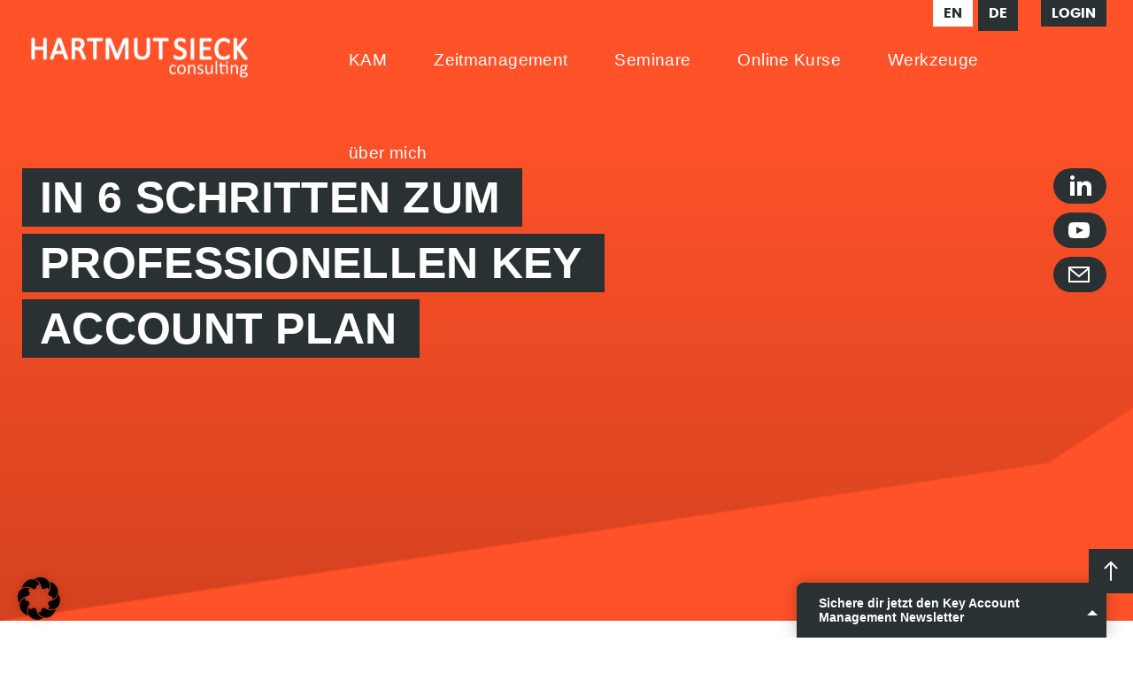

--- FILE ---
content_type: text/html; charset=UTF-8
request_url: https://www.sieck-consulting.de/in-6-schritten-zum-professionellen-key-account-plan/
body_size: 22132
content:
<!DOCTYPE html><html lang="de"><head><meta http-equiv="Content-type" content="text/html; charset=utf-8"/><meta http-equiv="X-UA-Compatible" content="IE=edge"><meta property="og:locale" content="de_DE"/><meta name="viewport" content="width=device-width, initial-scale=1, maximum-scale=1"> <meta property="og:image" content=""/><link rel="author" href="https://www.sieck-consulting.de/wp-content/themes/Sieck/humans.txt"><link rel="shortcut icon" href="https://www.sieck-consulting.de/wp-content/themes/Sieck/favicon.ico"/><link rel="icon" href="https://www.sieck-consulting.de/wp-content/themes/Sieck/layout/fav-32x32.png" sizes="32x32"/><link rel="icon" href="https://www.sieck-consulting.de/wp-content/themes/Sieck/layout/fav-192x192.png" sizes="192x192"/><link rel="apple-touch-icon" href="https://www.sieck-consulting.de/wp-content/themes/Sieck/layout/fav-180x180.png"/><meta name="msapplication-TileImage" content="https://sieck-consulting.de/wp-content/uploads/cropped-faviconhs512-270x270.png"/><link rel="stylesheet" href="https://www.sieck-consulting.de/wp-content/themes/Sieck/style.css" type="text/css" media="screen"/><meta name='robots' content='max-image-preview:large'/><title>Hartmut Sieck - Unternehmensberater | Autor | Trainer</title> <meta property="og:title" content="Hartmut Sieck - Unternehmensberater | Autor | Trainer"/><meta name="description" content="Hartmut Sieck, Autor, Unternehmensberater, Trainer, Speaker für die Themen Key Account Management, strategisches Verkaufen im B2B und persönliche Produktivität."/><meta property="og:description" content="Hartmut Sieck, Autor, Unternehmensberater, Trainer, Speaker für die Themen Key Account Management, strategisches Verkaufen im B2B und persönliche Produktivität."/><link rel="alternate" title="oEmbed (JSON)" type="application/json+oembed" href="https://www.sieck-consulting.de/wp-json/oembed/1.0/embed?url=https%3A%2F%2Fwww.sieck-consulting.de%2Fin-6-schritten-zum-professionellen-key-account-plan%2F"/><link rel="alternate" title="oEmbed (XML)" type="text/xml+oembed" href="https://www.sieck-consulting.de/wp-json/oembed/1.0/embed?url=https%3A%2F%2Fwww.sieck-consulting.de%2Fin-6-schritten-zum-professionellen-key-account-plan%2F&#038;format=xml"/><style id='wp-img-auto-sizes-contain-inline-css' type='text/css'>img:is([sizes=auto i],[sizes^="auto," i]){contain-intrinsic-size:3000px 1500px}/*# sourceURL=wp-img-auto-sizes-contain-inline-css */</style><style id='wp-block-library-inline-css' type='text/css'>:root{--wp-block-synced-color:#7a00df;--wp-block-synced-color--rgb:122,0,223;--wp-bound-block-color:var(--wp-block-synced-color);--wp-editor-canvas-background:#ddd;--wp-admin-theme-color:#007cba;--wp-admin-theme-color--rgb:0,124,186;--wp-admin-theme-color-darker-10:#006ba1;--wp-admin-theme-color-darker-10--rgb:0,107,160.5;--wp-admin-theme-color-darker-20:#005a87;--wp-admin-theme-color-darker-20--rgb:0,90,135;--wp-admin-border-width-focus:2px}@media (min-resolution:192dpi){:root{--wp-admin-border-width-focus:1.5px}}.wp-element-button{cursor:pointer}:root .has-very-light-gray-background-color{background-color:#eee}:root .has-very-dark-gray-background-color{background-color:#313131}:root .has-very-light-gray-color{color:#eee}:root .has-very-dark-gray-color{color:#313131}:root .has-vivid-green-cyan-to-vivid-cyan-blue-gradient-background{background:linear-gradient(135deg,#00d084,#0693e3)}:root .has-purple-crush-gradient-background{background:linear-gradient(135deg,#34e2e4,#4721fb 50%,#ab1dfe)}:root .has-hazy-dawn-gradient-background{background:linear-gradient(135deg,#faaca8,#dad0ec)}:root .has-subdued-olive-gradient-background{background:linear-gradient(135deg,#fafae1,#67a671)}:root .has-atomic-cream-gradient-background{background:linear-gradient(135deg,#fdd79a,#004a59)}:root .has-nightshade-gradient-background{background:linear-gradient(135deg,#330968,#31cdcf)}:root .has-midnight-gradient-background{background:linear-gradient(135deg,#020381,#2874fc)}:root{--wp--preset--font-size--normal:16px;--wp--preset--font-size--huge:42px}.has-regular-font-size{font-size:1em}.has-larger-font-size{font-size:2.625em}.has-normal-font-size{font-size:var(--wp--preset--font-size--normal)}.has-huge-font-size{font-size:var(--wp--preset--font-size--huge)}.has-text-align-center{text-align:center}.has-text-align-left{text-align:left}.has-text-align-right{text-align:right}.has-fit-text{white-space:nowrap!important}#end-resizable-editor-section{display:none}.aligncenter{clear:both}.items-justified-left{justify-content:flex-start}.items-justified-center{justify-content:center}.items-justified-right{justify-content:flex-end}.items-justified-space-between{justify-content:space-between}.screen-reader-text{border:0;clip-path:inset(50%);height:1px;margin:-1px;overflow:hidden;padding:0;position:absolute;width:1px;word-wrap:normal!important}.screen-reader-text:focus{background-color:#ddd;clip-path:none;color:#444;display:block;font-size:1em;height:auto;left:5px;line-height:normal;padding:15px 23px 14px;text-decoration:none;top:5px;width:auto;z-index:100000}html :where(.has-border-color){border-style:solid}html :where([style*=border-top-color]){border-top-style:solid}html :where([style*=border-right-color]){border-right-style:solid}html :where([style*=border-bottom-color]){border-bottom-style:solid}html :where([style*=border-left-color]){border-left-style:solid}html :where([style*=border-width]){border-style:solid}html :where([style*=border-top-width]){border-top-style:solid}html :where([style*=border-right-width]){border-right-style:solid}html :where([style*=border-bottom-width]){border-bottom-style:solid}html :where([style*=border-left-width]){border-left-style:solid}html :where(img[class*=wp-image-]){height:auto;max-width:100%}:where(figure){margin:0 0 1em}html :where(.is-position-sticky){--wp-admin--admin-bar--position-offset:var(--wp-admin--admin-bar--height,0px)}@media screen and (max-width:600px){html :where(.is-position-sticky){--wp-admin--admin-bar--position-offset:0px}}/*# sourceURL=wp-block-library-inline-css */</style><style id='wp-block-paragraph-inline-css' type='text/css'>
.is-small-text{font-size:.875em}.is-regular-text{font-size:1em}.is-large-text{font-size:2.25em}.is-larger-text{font-size:3em}.has-drop-cap:not(:focus):first-letter{float:left;font-size:8.4em;font-style:normal;font-weight:100;line-height:.68;margin:.05em .1em 0 0;text-transform:uppercase}body.rtl .has-drop-cap:not(:focus):first-letter{float:none;margin-left:.1em}p.has-drop-cap.has-background{overflow:hidden}:root :where(p.has-background){padding:1.25em 2.375em}:where(p.has-text-color:not(.has-link-color)) a{color:inherit}p.has-text-align-left[style*="writing-mode:vertical-lr"],p.has-text-align-right[style*="writing-mode:vertical-rl"]{rotate:180deg}
/*# sourceURL=https://www.sieck-consulting.de/wp-includes/blocks/paragraph/style.min.css */
</style>
<style id='wp-block-social-links-inline-css' type='text/css'>
.wp-block-social-links{background:none;box-sizing:border-box;margin-left:0;padding-left:0;padding-right:0;text-indent:0}.wp-block-social-links .wp-social-link a,.wp-block-social-links .wp-social-link a:hover{border-bottom:0;box-shadow:none;text-decoration:none}.wp-block-social-links .wp-social-link svg{height:1em;width:1em}.wp-block-social-links .wp-social-link span:not(.screen-reader-text){font-size:.65em;margin-left:.5em;margin-right:.5em}.wp-block-social-links.has-small-icon-size{font-size:16px}.wp-block-social-links,.wp-block-social-links.has-normal-icon-size{font-size:24px}.wp-block-social-links.has-large-icon-size{font-size:36px}.wp-block-social-links.has-huge-icon-size{font-size:48px}.wp-block-social-links.aligncenter{display:flex;justify-content:center}.wp-block-social-links.alignright{justify-content:flex-end}.wp-block-social-link{border-radius:9999px;display:block}@media not (prefers-reduced-motion){.wp-block-social-link{transition:transform .1s ease}}.wp-block-social-link{height:auto}.wp-block-social-link a{align-items:center;display:flex;line-height:0}.wp-block-social-link:hover{transform:scale(1.1)}.wp-block-social-links .wp-block-social-link.wp-social-link{display:inline-block;margin:0;padding:0}.wp-block-social-links .wp-block-social-link.wp-social-link .wp-block-social-link-anchor,.wp-block-social-links .wp-block-social-link.wp-social-link .wp-block-social-link-anchor svg,.wp-block-social-links .wp-block-social-link.wp-social-link .wp-block-social-link-anchor:active,.wp-block-social-links .wp-block-social-link.wp-social-link .wp-block-social-link-anchor:hover,.wp-block-social-links .wp-block-social-link.wp-social-link .wp-block-social-link-anchor:visited{color:currentColor;fill:currentColor}:where(.wp-block-social-links:not(.is-style-logos-only)) .wp-social-link{background-color:#f0f0f0;color:#444}:where(.wp-block-social-links:not(.is-style-logos-only)) .wp-social-link-amazon{background-color:#f90;color:#fff}:where(.wp-block-social-links:not(.is-style-logos-only)) .wp-social-link-bandcamp{background-color:#1ea0c3;color:#fff}:where(.wp-block-social-links:not(.is-style-logos-only)) .wp-social-link-behance{background-color:#0757fe;color:#fff}:where(.wp-block-social-links:not(.is-style-logos-only)) .wp-social-link-bluesky{background-color:#0a7aff;color:#fff}:where(.wp-block-social-links:not(.is-style-logos-only)) .wp-social-link-codepen{background-color:#1e1f26;color:#fff}:where(.wp-block-social-links:not(.is-style-logos-only)) .wp-social-link-deviantart{background-color:#02e49b;color:#fff}:where(.wp-block-social-links:not(.is-style-logos-only)) .wp-social-link-discord{background-color:#5865f2;color:#fff}:where(.wp-block-social-links:not(.is-style-logos-only)) .wp-social-link-dribbble{background-color:#e94c89;color:#fff}:where(.wp-block-social-links:not(.is-style-logos-only)) .wp-social-link-dropbox{background-color:#4280ff;color:#fff}:where(.wp-block-social-links:not(.is-style-logos-only)) .wp-social-link-etsy{background-color:#f45800;color:#fff}:where(.wp-block-social-links:not(.is-style-logos-only)) .wp-social-link-facebook{background-color:#0866ff;color:#fff}:where(.wp-block-social-links:not(.is-style-logos-only)) .wp-social-link-fivehundredpx{background-color:#000;color:#fff}:where(.wp-block-social-links:not(.is-style-logos-only)) .wp-social-link-flickr{background-color:#0461dd;color:#fff}:where(.wp-block-social-links:not(.is-style-logos-only)) .wp-social-link-foursquare{background-color:#e65678;color:#fff}:where(.wp-block-social-links:not(.is-style-logos-only)) .wp-social-link-github{background-color:#24292d;color:#fff}:where(.wp-block-social-links:not(.is-style-logos-only)) .wp-social-link-goodreads{background-color:#eceadd;color:#382110}:where(.wp-block-social-links:not(.is-style-logos-only)) .wp-social-link-google{background-color:#ea4434;color:#fff}:where(.wp-block-social-links:not(.is-style-logos-only)) .wp-social-link-gravatar{background-color:#1d4fc4;color:#fff}:where(.wp-block-social-links:not(.is-style-logos-only)) .wp-social-link-instagram{background-color:#f00075;color:#fff}:where(.wp-block-social-links:not(.is-style-logos-only)) .wp-social-link-lastfm{background-color:#e21b24;color:#fff}:where(.wp-block-social-links:not(.is-style-logos-only)) .wp-social-link-linkedin{background-color:#0d66c2;color:#fff}:where(.wp-block-social-links:not(.is-style-logos-only)) .wp-social-link-mastodon{background-color:#3288d4;color:#fff}:where(.wp-block-social-links:not(.is-style-logos-only)) .wp-social-link-medium{background-color:#000;color:#fff}:where(.wp-block-social-links:not(.is-style-logos-only)) .wp-social-link-meetup{background-color:#f6405f;color:#fff}:where(.wp-block-social-links:not(.is-style-logos-only)) .wp-social-link-patreon{background-color:#000;color:#fff}:where(.wp-block-social-links:not(.is-style-logos-only)) .wp-social-link-pinterest{background-color:#e60122;color:#fff}:where(.wp-block-social-links:not(.is-style-logos-only)) .wp-social-link-pocket{background-color:#ef4155;color:#fff}:where(.wp-block-social-links:not(.is-style-logos-only)) .wp-social-link-reddit{background-color:#ff4500;color:#fff}:where(.wp-block-social-links:not(.is-style-logos-only)) .wp-social-link-skype{background-color:#0478d7;color:#fff}:where(.wp-block-social-links:not(.is-style-logos-only)) .wp-social-link-snapchat{background-color:#fefc00;color:#fff;stroke:#000}:where(.wp-block-social-links:not(.is-style-logos-only)) .wp-social-link-soundcloud{background-color:#ff5600;color:#fff}:where(.wp-block-social-links:not(.is-style-logos-only)) .wp-social-link-spotify{background-color:#1bd760;color:#fff}:where(.wp-block-social-links:not(.is-style-logos-only)) .wp-social-link-telegram{background-color:#2aabee;color:#fff}:where(.wp-block-social-links:not(.is-style-logos-only)) .wp-social-link-threads{background-color:#000;color:#fff}:where(.wp-block-social-links:not(.is-style-logos-only)) .wp-social-link-tiktok{background-color:#000;color:#fff}:where(.wp-block-social-links:not(.is-style-logos-only)) .wp-social-link-tumblr{background-color:#011835;color:#fff}:where(.wp-block-social-links:not(.is-style-logos-only)) .wp-social-link-twitch{background-color:#6440a4;color:#fff}:where(.wp-block-social-links:not(.is-style-logos-only)) .wp-social-link-twitter{background-color:#1da1f2;color:#fff}:where(.wp-block-social-links:not(.is-style-logos-only)) .wp-social-link-vimeo{background-color:#1eb7ea;color:#fff}:where(.wp-block-social-links:not(.is-style-logos-only)) .wp-social-link-vk{background-color:#4680c2;color:#fff}:where(.wp-block-social-links:not(.is-style-logos-only)) .wp-social-link-wordpress{background-color:#3499cd;color:#fff}:where(.wp-block-social-links:not(.is-style-logos-only)) .wp-social-link-whatsapp{background-color:#25d366;color:#fff}:where(.wp-block-social-links:not(.is-style-logos-only)) .wp-social-link-x{background-color:#000;color:#fff}:where(.wp-block-social-links:not(.is-style-logos-only)) .wp-social-link-yelp{background-color:#d32422;color:#fff}:where(.wp-block-social-links:not(.is-style-logos-only)) .wp-social-link-youtube{background-color:red;color:#fff}:where(.wp-block-social-links.is-style-logos-only) .wp-social-link{background:none}:where(.wp-block-social-links.is-style-logos-only) .wp-social-link svg{height:1.25em;width:1.25em}:where(.wp-block-social-links.is-style-logos-only) .wp-social-link-amazon{color:#f90}:where(.wp-block-social-links.is-style-logos-only) .wp-social-link-bandcamp{color:#1ea0c3}:where(.wp-block-social-links.is-style-logos-only) .wp-social-link-behance{color:#0757fe}:where(.wp-block-social-links.is-style-logos-only) .wp-social-link-bluesky{color:#0a7aff}:where(.wp-block-social-links.is-style-logos-only) .wp-social-link-codepen{color:#1e1f26}:where(.wp-block-social-links.is-style-logos-only) .wp-social-link-deviantart{color:#02e49b}:where(.wp-block-social-links.is-style-logos-only) .wp-social-link-discord{color:#5865f2}:where(.wp-block-social-links.is-style-logos-only) .wp-social-link-dribbble{color:#e94c89}:where(.wp-block-social-links.is-style-logos-only) .wp-social-link-dropbox{color:#4280ff}:where(.wp-block-social-links.is-style-logos-only) .wp-social-link-etsy{color:#f45800}:where(.wp-block-social-links.is-style-logos-only) .wp-social-link-facebook{color:#0866ff}:where(.wp-block-social-links.is-style-logos-only) .wp-social-link-fivehundredpx{color:#000}:where(.wp-block-social-links.is-style-logos-only) .wp-social-link-flickr{color:#0461dd}:where(.wp-block-social-links.is-style-logos-only) .wp-social-link-foursquare{color:#e65678}:where(.wp-block-social-links.is-style-logos-only) .wp-social-link-github{color:#24292d}:where(.wp-block-social-links.is-style-logos-only) .wp-social-link-goodreads{color:#382110}:where(.wp-block-social-links.is-style-logos-only) .wp-social-link-google{color:#ea4434}:where(.wp-block-social-links.is-style-logos-only) .wp-social-link-gravatar{color:#1d4fc4}:where(.wp-block-social-links.is-style-logos-only) .wp-social-link-instagram{color:#f00075}:where(.wp-block-social-links.is-style-logos-only) .wp-social-link-lastfm{color:#e21b24}:where(.wp-block-social-links.is-style-logos-only) .wp-social-link-linkedin{color:#0d66c2}:where(.wp-block-social-links.is-style-logos-only) .wp-social-link-mastodon{color:#3288d4}:where(.wp-block-social-links.is-style-logos-only) .wp-social-link-medium{color:#000}:where(.wp-block-social-links.is-style-logos-only) .wp-social-link-meetup{color:#f6405f}:where(.wp-block-social-links.is-style-logos-only) .wp-social-link-patreon{color:#000}:where(.wp-block-social-links.is-style-logos-only) .wp-social-link-pinterest{color:#e60122}:where(.wp-block-social-links.is-style-logos-only) .wp-social-link-pocket{color:#ef4155}:where(.wp-block-social-links.is-style-logos-only) .wp-social-link-reddit{color:#ff4500}:where(.wp-block-social-links.is-style-logos-only) .wp-social-link-skype{color:#0478d7}:where(.wp-block-social-links.is-style-logos-only) .wp-social-link-snapchat{color:#fff;stroke:#000}:where(.wp-block-social-links.is-style-logos-only) .wp-social-link-soundcloud{color:#ff5600}:where(.wp-block-social-links.is-style-logos-only) .wp-social-link-spotify{color:#1bd760}:where(.wp-block-social-links.is-style-logos-only) .wp-social-link-telegram{color:#2aabee}:where(.wp-block-social-links.is-style-logos-only) .wp-social-link-threads{color:#000}:where(.wp-block-social-links.is-style-logos-only) .wp-social-link-tiktok{color:#000}:where(.wp-block-social-links.is-style-logos-only) .wp-social-link-tumblr{color:#011835}:where(.wp-block-social-links.is-style-logos-only) .wp-social-link-twitch{color:#6440a4}:where(.wp-block-social-links.is-style-logos-only) .wp-social-link-twitter{color:#1da1f2}:where(.wp-block-social-links.is-style-logos-only) .wp-social-link-vimeo{color:#1eb7ea}:where(.wp-block-social-links.is-style-logos-only) .wp-social-link-vk{color:#4680c2}:where(.wp-block-social-links.is-style-logos-only) .wp-social-link-whatsapp{color:#25d366}:where(.wp-block-social-links.is-style-logos-only) .wp-social-link-wordpress{color:#3499cd}:where(.wp-block-social-links.is-style-logos-only) .wp-social-link-x{color:#000}:where(.wp-block-social-links.is-style-logos-only) .wp-social-link-yelp{color:#d32422}:where(.wp-block-social-links.is-style-logos-only) .wp-social-link-youtube{color:red}.wp-block-social-links.is-style-pill-shape .wp-social-link{width:auto}:root :where(.wp-block-social-links .wp-social-link a){padding:.25em}:root :where(.wp-block-social-links.is-style-logos-only .wp-social-link a){padding:0}:root :where(.wp-block-social-links.is-style-pill-shape .wp-social-link a){padding-left:.6666666667em;padding-right:.6666666667em}.wp-block-social-links:not(.has-icon-color):not(.has-icon-background-color) .wp-social-link-snapchat .wp-block-social-link-label{color:#000}
/*# sourceURL=https://www.sieck-consulting.de/wp-includes/blocks/social-links/style.min.css */
</style>
<style id='global-styles-inline-css' type='text/css'>
:root{--wp--preset--aspect-ratio--square: 1;--wp--preset--aspect-ratio--4-3: 4/3;--wp--preset--aspect-ratio--3-4: 3/4;--wp--preset--aspect-ratio--3-2: 3/2;--wp--preset--aspect-ratio--2-3: 2/3;--wp--preset--aspect-ratio--16-9: 16/9;--wp--preset--aspect-ratio--9-16: 9/16;--wp--preset--color--black: #000000;--wp--preset--color--cyan-bluish-gray: #abb8c3;--wp--preset--color--white: #ffffff;--wp--preset--color--pale-pink: #f78da7;--wp--preset--color--vivid-red: #cf2e2e;--wp--preset--color--luminous-vivid-orange: #ff6900;--wp--preset--color--luminous-vivid-amber: #fcb900;--wp--preset--color--light-green-cyan: #7bdcb5;--wp--preset--color--vivid-green-cyan: #00d084;--wp--preset--color--pale-cyan-blue: #8ed1fc;--wp--preset--color--vivid-cyan-blue: #0693e3;--wp--preset--color--vivid-purple: #9b51e0;--wp--preset--gradient--vivid-cyan-blue-to-vivid-purple: linear-gradient(135deg,rgb(6,147,227) 0%,rgb(155,81,224) 100%);--wp--preset--gradient--light-green-cyan-to-vivid-green-cyan: linear-gradient(135deg,rgb(122,220,180) 0%,rgb(0,208,130) 100%);--wp--preset--gradient--luminous-vivid-amber-to-luminous-vivid-orange: linear-gradient(135deg,rgb(252,185,0) 0%,rgb(255,105,0) 100%);--wp--preset--gradient--luminous-vivid-orange-to-vivid-red: linear-gradient(135deg,rgb(255,105,0) 0%,rgb(207,46,46) 100%);--wp--preset--gradient--very-light-gray-to-cyan-bluish-gray: linear-gradient(135deg,rgb(238,238,238) 0%,rgb(169,184,195) 100%);--wp--preset--gradient--cool-to-warm-spectrum: linear-gradient(135deg,rgb(74,234,220) 0%,rgb(151,120,209) 20%,rgb(207,42,186) 40%,rgb(238,44,130) 60%,rgb(251,105,98) 80%,rgb(254,248,76) 100%);--wp--preset--gradient--blush-light-purple: linear-gradient(135deg,rgb(255,206,236) 0%,rgb(152,150,240) 100%);--wp--preset--gradient--blush-bordeaux: linear-gradient(135deg,rgb(254,205,165) 0%,rgb(254,45,45) 50%,rgb(107,0,62) 100%);--wp--preset--gradient--luminous-dusk: linear-gradient(135deg,rgb(255,203,112) 0%,rgb(199,81,192) 50%,rgb(65,88,208) 100%);--wp--preset--gradient--pale-ocean: linear-gradient(135deg,rgb(255,245,203) 0%,rgb(182,227,212) 50%,rgb(51,167,181) 100%);--wp--preset--gradient--electric-grass: linear-gradient(135deg,rgb(202,248,128) 0%,rgb(113,206,126) 100%);--wp--preset--gradient--midnight: linear-gradient(135deg,rgb(2,3,129) 0%,rgb(40,116,252) 100%);--wp--preset--font-size--small: 13px;--wp--preset--font-size--medium: 20px;--wp--preset--font-size--large: 36px;--wp--preset--font-size--x-large: 42px;--wp--preset--spacing--20: 0.44rem;--wp--preset--spacing--30: 0.67rem;--wp--preset--spacing--40: 1rem;--wp--preset--spacing--50: 1.5rem;--wp--preset--spacing--60: 2.25rem;--wp--preset--spacing--70: 3.38rem;--wp--preset--spacing--80: 5.06rem;--wp--preset--shadow--natural: 6px 6px 9px rgba(0, 0, 0, 0.2);--wp--preset--shadow--deep: 12px 12px 50px rgba(0, 0, 0, 0.4);--wp--preset--shadow--sharp: 6px 6px 0px rgba(0, 0, 0, 0.2);--wp--preset--shadow--outlined: 6px 6px 0px -3px rgb(255, 255, 255), 6px 6px rgb(0, 0, 0);--wp--preset--shadow--crisp: 6px 6px 0px rgb(0, 0, 0);}:where(.is-layout-flex){gap: 0.5em;}:where(.is-layout-grid){gap: 0.5em;}body .is-layout-flex{display: flex;}.is-layout-flex{flex-wrap: wrap;align-items: center;}.is-layout-flex > :is(*, div){margin: 0;}body .is-layout-grid{display: grid;}.is-layout-grid > :is(*, div){margin: 0;}:where(.wp-block-columns.is-layout-flex){gap: 2em;}:where(.wp-block-columns.is-layout-grid){gap: 2em;}:where(.wp-block-post-template.is-layout-flex){gap: 1.25em;}:where(.wp-block-post-template.is-layout-grid){gap: 1.25em;}.has-black-color{color: var(--wp--preset--color--black) !important;}.has-cyan-bluish-gray-color{color: var(--wp--preset--color--cyan-bluish-gray) !important;}.has-white-color{color: var(--wp--preset--color--white) !important;}.has-pale-pink-color{color: var(--wp--preset--color--pale-pink) !important;}.has-vivid-red-color{color: var(--wp--preset--color--vivid-red) !important;}.has-luminous-vivid-orange-color{color: var(--wp--preset--color--luminous-vivid-orange) !important;}.has-luminous-vivid-amber-color{color: var(--wp--preset--color--luminous-vivid-amber) !important;}.has-light-green-cyan-color{color: var(--wp--preset--color--light-green-cyan) !important;}.has-vivid-green-cyan-color{color: var(--wp--preset--color--vivid-green-cyan) !important;}.has-pale-cyan-blue-color{color: var(--wp--preset--color--pale-cyan-blue) !important;}.has-vivid-cyan-blue-color{color: var(--wp--preset--color--vivid-cyan-blue) !important;}.has-vivid-purple-color{color: var(--wp--preset--color--vivid-purple) !important;}.has-black-background-color{background-color: var(--wp--preset--color--black) !important;}.has-cyan-bluish-gray-background-color{background-color: var(--wp--preset--color--cyan-bluish-gray) !important;}.has-white-background-color{background-color: var(--wp--preset--color--white) !important;}.has-pale-pink-background-color{background-color: var(--wp--preset--color--pale-pink) !important;}.has-vivid-red-background-color{background-color: var(--wp--preset--color--vivid-red) !important;}.has-luminous-vivid-orange-background-color{background-color: var(--wp--preset--color--luminous-vivid-orange) !important;}.has-luminous-vivid-amber-background-color{background-color: var(--wp--preset--color--luminous-vivid-amber) !important;}.has-light-green-cyan-background-color{background-color: var(--wp--preset--color--light-green-cyan) !important;}.has-vivid-green-cyan-background-color{background-color: var(--wp--preset--color--vivid-green-cyan) !important;}.has-pale-cyan-blue-background-color{background-color: var(--wp--preset--color--pale-cyan-blue) !important;}.has-vivid-cyan-blue-background-color{background-color: var(--wp--preset--color--vivid-cyan-blue) !important;}.has-vivid-purple-background-color{background-color: var(--wp--preset--color--vivid-purple) !important;}.has-black-border-color{border-color: var(--wp--preset--color--black) !important;}.has-cyan-bluish-gray-border-color{border-color: var(--wp--preset--color--cyan-bluish-gray) !important;}.has-white-border-color{border-color: var(--wp--preset--color--white) !important;}.has-pale-pink-border-color{border-color: var(--wp--preset--color--pale-pink) !important;}.has-vivid-red-border-color{border-color: var(--wp--preset--color--vivid-red) !important;}.has-luminous-vivid-orange-border-color{border-color: var(--wp--preset--color--luminous-vivid-orange) !important;}.has-luminous-vivid-amber-border-color{border-color: var(--wp--preset--color--luminous-vivid-amber) !important;}.has-light-green-cyan-border-color{border-color: var(--wp--preset--color--light-green-cyan) !important;}.has-vivid-green-cyan-border-color{border-color: var(--wp--preset--color--vivid-green-cyan) !important;}.has-pale-cyan-blue-border-color{border-color: var(--wp--preset--color--pale-cyan-blue) !important;}.has-vivid-cyan-blue-border-color{border-color: var(--wp--preset--color--vivid-cyan-blue) !important;}.has-vivid-purple-border-color{border-color: var(--wp--preset--color--vivid-purple) !important;}.has-vivid-cyan-blue-to-vivid-purple-gradient-background{background: var(--wp--preset--gradient--vivid-cyan-blue-to-vivid-purple) !important;}.has-light-green-cyan-to-vivid-green-cyan-gradient-background{background: var(--wp--preset--gradient--light-green-cyan-to-vivid-green-cyan) !important;}.has-luminous-vivid-amber-to-luminous-vivid-orange-gradient-background{background: var(--wp--preset--gradient--luminous-vivid-amber-to-luminous-vivid-orange) !important;}.has-luminous-vivid-orange-to-vivid-red-gradient-background{background: var(--wp--preset--gradient--luminous-vivid-orange-to-vivid-red) !important;}.has-very-light-gray-to-cyan-bluish-gray-gradient-background{background: var(--wp--preset--gradient--very-light-gray-to-cyan-bluish-gray) !important;}.has-cool-to-warm-spectrum-gradient-background{background: var(--wp--preset--gradient--cool-to-warm-spectrum) !important;}.has-blush-light-purple-gradient-background{background: var(--wp--preset--gradient--blush-light-purple) !important;}.has-blush-bordeaux-gradient-background{background: var(--wp--preset--gradient--blush-bordeaux) !important;}.has-luminous-dusk-gradient-background{background: var(--wp--preset--gradient--luminous-dusk) !important;}.has-pale-ocean-gradient-background{background: var(--wp--preset--gradient--pale-ocean) !important;}.has-electric-grass-gradient-background{background: var(--wp--preset--gradient--electric-grass) !important;}.has-midnight-gradient-background{background: var(--wp--preset--gradient--midnight) !important;}.has-small-font-size{font-size: var(--wp--preset--font-size--small) !important;}.has-medium-font-size{font-size: var(--wp--preset--font-size--medium) !important;}.has-large-font-size{font-size: var(--wp--preset--font-size--large) !important;}.has-x-large-font-size{font-size: var(--wp--preset--font-size--x-large) !important;}
/*# sourceURL=global-styles-inline-css */
</style>
<style id='classic-theme-styles-inline-css' type='text/css'>/*! This file is auto-generated */.wp-block-button__link{color:#fff;background-color:#32373c;border-radius:9999px;box-shadow:none;text-decoration:none;padding:calc(.667em + 2px) calc(1.333em + 2px);font-size:1.125em}.wp-block-file__button{background:#32373c;color:#fff;text-decoration:none}/*# sourceURL=/wp-includes/css/classic-themes.min.css */</style><link rel='stylesheet' id='contact-form-7-css' href='https://www.sieck-consulting.de/wp-content/plugins/contact-form-7/includes/css/styles.css?ver=6.1.4' type='text/css' media='all'/><link rel='stylesheet' id='th3_lightbox-css' href='https://www.sieck-consulting.de/wp-content/themes/Sieck/js/lightbox/css/lightbox.css?ver=6.9' type='text/css' media='all'/><link rel='stylesheet' id='th3_teaser_style-css' href='https://www.sieck-consulting.de/wp-content/themes/Sieck/admin/shortcodes/teaser/th3_teaser.css?ver=6.9' type='text/css' media='all'/><link rel='stylesheet' id='th3_button_style-css' href='https://www.sieck-consulting.de/wp-content/themes/Sieck/admin/shortcodes/buttons/th3_button.css?ver=6.9' type='text/css' media='all'/><link rel='stylesheet' id='borlabs-cookie-css' href='https://www.sieck-consulting.de/wp-content/cache/borlabs-cookie/borlabs-cookie_1_de.css?ver=2.3.5-13' type='text/css' media='all'/><link rel='stylesheet' id='js_composer_front-css' href='https://www.sieck-consulting.de/wp-content/plugins/js_composer/assets/css/js_composer.min.css?ver=8.0.1' type='text/css' media='all'/><script type="text/javascript" src="https://www.sieck-consulting.de/wp-includes/js/jquery/jquery.min.js?ver=3.7.1" id="jquery-core-js"></script><script type="text/javascript" id="th3_mainScript-js-extra">/* <![CDATA[ */var th3object = {"templateUrl":"https://www.sieck-consulting.de/wp-content/themes/Sieck"};//# sourceURL=th3_mainScript-js-extra/* ]]> */</script><script type="text/javascript" src="https://www.sieck-consulting.de/wp-content/themes/Sieck/js/scripts.js?ver=6.9" id="th3_mainScript-js"></script><script type="text/javascript" id="borlabs-cookie-prioritize-js-extra">/* <![CDATA[ */var borlabsCookiePrioritized = {"domain":"www.sieck-consulting.de","path":"/","version":"1","bots":"1","optInJS":{"statistics":{"google-analytics":"[base64]/[base64]","google-tag-manager":"[base64]/[base64]"}}};//# sourceURL=borlabs-cookie-prioritize-js-extra/* ]]> */</script><script type="text/javascript" src="https://www.sieck-consulting.de/wp-content/plugins/borlabs-cookie/assets/javascript/borlabs-cookie-prioritize.min.js?ver=2.3.5" id="borlabs-cookie-prioritize-js"></script><script></script><link rel="https://api.w.org/" href="https://www.sieck-consulting.de/wp-json/"/><link rel="alternate" title="JSON" type="application/json" href="https://www.sieck-consulting.de/wp-json/wp/v2/posts/1765"/><script>window.dataLayer = window.dataLayer || [];if (typeof gtag !== 'function') { function gtag(){dataLayer.push(arguments);} }if('0' === '1') { gtag('consent', 'default', { 'ad_storage': 'denied', 'analytics_storage': 'denied' }); gtag("js", new Date()); gtag("config", "G-FHH6H7HE3B", { "anonymize_ip": true }); (function (w, d, s, i) { var f = d.getElementsByTagName(s)[0], j = d.createElement(s); j.async = true; j.src = "https://www.googletagmanager.com/gtag/js?id=" + i; f.parentNode.insertBefore(j, f); })(window, document, "script", "G-FHH6H7HE3B");}</script><script>if('0'==='1'){(function(w,d,s,l,i){w[l]=w[l]||[];w[l].push({"gtm.start":new Date().getTime(),event:"gtm.js"});var f=d.getElementsByTagName(s)[0],j=d.createElement(s),dl=l!="dataLayer"?"&l="+l:"";j.async=true;j.src="https://www.googletagmanager.com/gtm.js?id="+i+dl;f.parentNode.insertBefore(j,f);})(window,document,"script","dataLayer","GTM-5M9DBJG");}</script><noscript><style> .wpb_animate_when_almost_visible { opacity: 1; }</style></noscript><script>(function(w,d,s,l,i){w[l]=w[l]||[];w[l].push({'gtm.start':new Date().getTime(),event:'gtm.js'});var f=d.getElementsByTagName(s)[0],j=d.createElement(s),dl=l!='dataLayer'?'&l='+l:'';j.async=true;j.src='https://www.googletagmanager.com/gtm.js?id='+i+dl;f.parentNode.insertBefore(j,f);})(window,document,'script','dataLayer','GTM-5M9DBJG');</script></head><body class="wp-singular post-template-default single single-post postid-1765 single-format-standard wp-custom-logo wp-theme-Sieck wpb-js-composer js-comp-ver-8.0.1 vc_responsive"> <noscript><iframe src="https://www.googletagmanager.com/ns.html?id=GTM-5M9DBJG"height="0" width="0" style="display:none;visibility:hidden"></iframe></noscript> <div id="stickyBTNWrapper"> <a href="https://www.linkedin.com/in/hartmutsieck/" class="stickyBTN linkedin" target="_blank" ><span></span></a> <a href="https://www.youtube.com/user/SieckH" class="stickyBTN youtube" target="_blank" ><span></span></a> <a href="https://www.sieck-consulting.de/kontakt" class="stickyBTN news" target="_blank" ><span></span></a></div><header class="headerFix"> <div class="row" > <a href="https://www.sieck-consulting.de/" class="custom-logo-link" rel="home"><img src="https://www.sieck-consulting.de/wp-content/uploads/2023/07/logo.svg" class="custom-logo" alt="Hartmut Sieck &#8211; Unternehmensberater | Autor | Trainer" decoding="async"/></a> <div id="login" > <a href="https://www.sieck-consulting.de/home?lang=en" class="langBTNlight">en</a> <a href="https://www.sieck-consulting.de?lang=de" class="langBTN">de</a> <a href="https://akademie.sieck-consulting.de/login" target="_blank" class="loginBTN">Login</a> </div> <div id="burger"><div class="lines-button x"><span class="lines"></span></div></div> <nav id="navi"><ul id="menu-main" class="nav-menu"><li id="menu-item-14" class="menu-item menu-item-type-custom menu-item-object-custom menu-item-has-children menu-item-14"><a href="#">KAM</a><ul class="sub-menu"> <li id="menu-item-4895" class="menu-item menu-item-type-post_type menu-item-object-page menu-item-4895"><a href="https://www.sieck-consulting.de/key-account-management-einfuehren/">Key Account Management einführen</a></li> <li id="menu-item-4894" class="menu-item menu-item-type-post_type menu-item-object-page menu-item-4894"><a href="https://www.sieck-consulting.de/key-account-management-weiterentwickeln/">Key Account Management weiterentwickeln</a></li> <li id="menu-item-7828" class="menu-item menu-item-type-post_type menu-item-object-page menu-item-7828"><a href="https://www.sieck-consulting.de/key-account-management-fitness-check/">Key Account Management Fitness Check</a></li> <li id="menu-item-8720" class="menu-item menu-item-type-post_type menu-item-object-page menu-item-8720"><a href="https://www.sieck-consulting.de/key-account-management-netzwerk/">Key Account Management Netzwerk</a></li> <li id="menu-item-4896" class="menu-item menu-item-type-post_type menu-item-object-page menu-item-4896"><a href="https://www.sieck-consulting.de/key-account-management-impulsvortraege-und-keynotes/">Impulsvorträge und Keynotes</a></li> <li id="menu-item-430" class="menu-item menu-item-type-post_type menu-item-object-page menu-item-430"><a href="https://www.sieck-consulting.de/seminare/">Seminare</a></li> <li id="menu-item-4897" class="menu-item menu-item-type-post_type menu-item-object-page menu-item-4897"><a href="https://www.sieck-consulting.de/bucher/">Bücher</a></li> <li id="menu-item-505" class="menu-item menu-item-type-post_type menu-item-object-page menu-item-505"><a href="https://www.sieck-consulting.de/werkzeuge/">Toolbox</a></li> <li id="menu-item-4875" class="menu-item menu-item-type-post_type menu-item-object-page current_page_parent menu-item-4875"><a href="https://www.sieck-consulting.de/aktuelles/">Blog</a></li></ul></li><li id="menu-item-15" class="menu-item menu-item-type-custom menu-item-object-custom menu-item-has-children menu-item-15"><a href="https://www.sieck-consulting.de/zeitmanagement/">Zeitmanagement</a><ul class="sub-menu"> <li id="menu-item-5457" class="menu-item menu-item-type-post_type menu-item-object-page menu-item-5457"><a href="https://www.sieck-consulting.de/zeitmanagement/">Zeitmanagement Tipps und mehr</a></li> <li id="menu-item-5287" class="menu-item menu-item-type-post_type menu-item-object-page menu-item-5287"><a href="https://www.sieck-consulting.de/seminare/66-tage-zeitmanagement-challenge/">66 Tage Zeitmanagement Challenge</a></li> <li id="menu-item-9432" class="menu-item menu-item-type-post_type menu-item-object-page menu-item-9432"><a href="https://www.sieck-consulting.de/ebook-zeitmanagement/">ebook &#8222;66 Tage Zeitmanagement Challenge&#8220;</a></li></ul></li><li id="menu-item-6227" class="menu-item menu-item-type-custom menu-item-object-custom menu-item-has-children menu-item-6227"><a href="#">Seminare</a><ul class="sub-menu"> <li id="menu-item-6231" class="menu-item menu-item-type-post_type menu-item-object-page menu-item-6231"><a href="https://www.sieck-consulting.de/seminare/key-account-management-seminar/">Masterclass of Key Account Management</a></li> <li id="menu-item-6230" class="menu-item menu-item-type-post_type menu-item-object-page menu-item-6230"><a href="https://www.sieck-consulting.de/seminare/das-2-x-2-key-account-management-bootcamp/">Das 2 x 2 Key Account Management Bootcamp</a></li> <li id="menu-item-6229" class="menu-item menu-item-type-post_type menu-item-object-page menu-item-6229"><a href="https://www.sieck-consulting.de/seminare/7-stufen-key-account-team-strategie-workshop/">7 Stufen Key Account Team Strategie Workshop</a></li> <li id="menu-item-9074" class="menu-item menu-item-type-post_type menu-item-object-page menu-item-9074"><a href="https://www.sieck-consulting.de/seminare/key-account-plan-workshop/">Key Account Plan Workshop</a></li> <li id="menu-item-6233" class="menu-item menu-item-type-post_type menu-item-object-page menu-item-6233"><a href="https://www.sieck-consulting.de/seminare/strategisch-verkaufen-in-5-schritten/">Strategisch verkaufen in 5 Schritten</a></li> <li id="menu-item-6228" class="menu-item menu-item-type-post_type menu-item-object-page menu-item-6228"><a href="https://www.sieck-consulting.de/seminare/66-tage-zeitmanagement-challenge/">66 Tage Zeitmanagement Challenge</a></li></ul></li><li id="menu-item-6226" class="menu-item menu-item-type-custom menu-item-object-custom menu-item-has-children menu-item-6226"><a href="#">Online Kurse</a><ul class="sub-menu"> <li id="menu-item-6299" class="menu-item menu-item-type-post_type menu-item-object-page menu-item-6299"><a href="https://www.sieck-consulting.de/seminare/key-account-management-online-kurs2/">Masterclass of Key Account Management</a></li> <li id="menu-item-6217" class="menu-item menu-item-type-post_type menu-item-object-page menu-item-6217"><a href="https://www.sieck-consulting.de/seminare/key-account-plan-online-kurs/">Wie du noch mehr aus deinem Key Account Plan herausholen kannst</a></li> <li id="menu-item-6216" class="menu-item menu-item-type-post_type menu-item-object-page menu-item-6216"><a href="https://www.sieck-consulting.de/seminare/fit-im-vorstellungsgespraech-key-account-manager/">Gut vorbereitet ins Vorstellungsgespräch Key Account Manager</a></li> <li id="menu-item-6218" class="menu-item menu-item-type-post_type menu-item-object-page menu-item-6218"><a href="https://www.sieck-consulting.de/seminare/online-kurs-strategisch-verkaufen/">Systematisch und strategisch verkaufen</a></li></ul></li><li id="menu-item-6219" class="menu-item menu-item-type-post_type menu-item-object-page menu-item-has-children menu-item-6219"><a href="https://www.sieck-consulting.de/werkzeuge/">Werkzeuge</a><ul class="sub-menu"> <li id="menu-item-6224" class="menu-item menu-item-type-post_type menu-item-object-page menu-item-6224"><a href="https://www.sieck-consulting.de/werkzeuge/key-account-plan-vorlage/">Key Account Plan &#8211; Vorlage</a></li> <li id="menu-item-6221" class="menu-item menu-item-type-post_type menu-item-object-page menu-item-6221"><a href="https://www.sieck-consulting.de/werkzeuge/der-35-7-key-account-plan-coachingcheck/">Key Account Plan &#8211; Coachingcheck</a></li> <li id="menu-item-6225" class="menu-item menu-item-type-post_type menu-item-object-page menu-item-6225"><a href="https://www.sieck-consulting.de/werkzeuge/key-account-selektion-in-nur-7-schritten/">Key Account Selektion in nur 7 Schritten</a></li> <li id="menu-item-6220" class="menu-item menu-item-type-post_type menu-item-object-page menu-item-6220"><a href="https://www.sieck-consulting.de/werkzeuge/anfrage-und-leads-qualifizieren/">GO / NO GO Navigator &#8211; Anfrage und Leads qualifizieren</a></li> <li id="menu-item-9431" class="menu-item menu-item-type-post_type menu-item-object-page menu-item-9431"><a href="https://www.sieck-consulting.de/ebook-zeitmanagement/">ebook &#8222;66 Tage Zeitmanagement Challenge&#8220;</a></li></ul></li><li id="menu-item-170" class="menu-item menu-item-type-post_type menu-item-object-page menu-item-has-children menu-item-170"><a href="https://www.sieck-consulting.de/uber-uns/">über mich</a><ul class="sub-menu"> <li id="menu-item-221" class="menu-item menu-item-type-post_type menu-item-object-page menu-item-221"><a href="https://www.sieck-consulting.de/uber-uns/">Über mich</a></li> <li id="menu-item-4893" class="menu-item menu-item-type-post_type menu-item-object-page menu-item-4893"><a href="https://www.sieck-consulting.de/bucher/">Bücher</a></li> <li id="menu-item-6408" class="menu-item menu-item-type-post_type menu-item-object-page menu-item-6408"><a href="https://www.sieck-consulting.de/newsletter/">Newsletter</a></li> <li id="menu-item-180" class="menu-item menu-item-type-post_type menu-item-object-page menu-item-180"><a href="https://www.sieck-consulting.de/kontakt/">Kontakt</a></li></ul></li></ul></nav> </div></header> <div class="main"> <div class="wpb-content-wrapper"><div data-vc-full-width="true" data-vc-full-width-init="false" class="vc_row wpb_row"><div class="wpb_column vc_column_container vc_col-sm-12"><div class="teaser" ><div class="teaserBG" ></div><div class="row"><div class="teaserText"></p><h1><strong>In 6 Schritten zum professionellen Key Account Plan</strong></h1><p></div></div></div></div></div><div data-vc-full-width="true" data-vc-full-width-init="false" class="vc_row wpb_row"><div class="row"><div class="wpb_column vc_column_container vc_col-sm-12"><div class="vc_column-inner "><div class="wpb_wrapper"> <div class="wpb_text_column wpb_content_element" > <div class="wpb_wrapper"> </div> </div></div></div></div></div></div><div class="vc_row-full-width vc_clearfix"></div><div data-vc-full-width="true" data-vc-full-width-init="false" class="vc_row wpb_row row_full_width th3_content_wrapper_row_full_width"><div class="row"><div class="wpb_column vc_column_container vc_col-sm-12"><div class="vc_column-inner "><div class="wpb_wrapper"><div class="vc_empty_space" style="height: 65px"><span class="vc_empty_space_inner"></span></div> <div class="wpb_text_column wpb_content_element" > <div class="wpb_wrapper"> <p>Ein guter Key Account Plan liest sich wie ein Buch. Er erzählt eine Geschichte, er folgt einer Struktur. Über die <a href="https://www.sieck-consulting.de/2017/07/4-bausteine-fuer-ihre-key-account-plan-struktur/" rel="noopener noreferrer">Struktur eines Key Account Plan</a> habe ich bereits einen Blogbeitrag geschrieben. Heute geht es mehr um den Aufbau der Geschichte, wie wir aus vielen Daten am Ende zu konkreten Aktionen kommen. <strong>Diese Geschichte folgt einer Logik, die aus 6 aufeinander aufbauenden Schritten besteht</strong>.</p><p><img fetchpriority="high" decoding="async" width="1024" height="576" class="aligncenter wp-image-5274 size-large" src="https://www.sieck-consulting.de/wp-content/uploads/2017/10/Key-Account-Plan-6-Schritte-Modell-min-1024x576.jpg" alt="Key Account Plan in 6 Schritten strukturieren" srcset="https://www.sieck-consulting.de/wp-content/uploads/2017/10/Key-Account-Plan-6-Schritte-Modell-min-1024x576.jpg 1024w, https://www.sieck-consulting.de/wp-content/uploads/2017/10/Key-Account-Plan-6-Schritte-Modell-min-300x169.jpg 300w, https://www.sieck-consulting.de/wp-content/uploads/2017/10/Key-Account-Plan-6-Schritte-Modell-min-768x432.jpg 768w, https://www.sieck-consulting.de/wp-content/uploads/2017/10/Key-Account-Plan-6-Schritte-Modell-min-1536x864.jpg 1536w, https://www.sieck-consulting.de/wp-content/uploads/2017/10/Key-Account-Plan-6-Schritte-Modell-min.jpg 1920w" sizes="(max-width: 1024px) 100vw, 1024px"/></p><p>&nbsp;</p><h4>Schritt 1: Daten sammeln</h4><p>Die Geschichte beginnt mit vielen Daten rund um den Key Account, seinem Marktumfeld, seinen Anforderungen, Ihrer Position beim Key Account im Vergleich zu Ihren stärksten Wettbewerbern und mehr. Aber Achtung! Genau hier steckt schon der Teufel im Detail. <strong>Zu viele Key Account Pläne ertrinken im Datensumpf</strong>! Erst kürzlich habe ich es wieder bei einem DAX30 Unternehmen erlebt. Wir waren gerade dabei einen Key Account Plan auf das Unternehmen maßgeschneidert zu entwerfen, als der Leiter Key Account Management mit einer entscheidenden Botschaft um die Ecke kam: „<em>Für unsere Top 10 Key Accounts haben wir Tonnen von Daten verfügbar. Wir haben bei uns sogar eine Abteilung, die sich nur um die Beschaffung dieser Daten kümmert. Das brauchen wir nur alles in den Key Account Plan hineinzukopieren!</em>“ Merken Sie was? Hier würden wir den Tod der Datenflut sterben. Sammeln Sie nur Daten, aus denen Sie auch etwas ableiten können. Gibt es in Ihrer Datensammlung Lücken, so können sich selbstverständlich auch direkt Aktionspunkte für Sie ergeben.</p><p>&nbsp;</p><h4>Schritt 2: SO WHAT?</h4><p>Aber entscheidend ist jetzt der nächste Schritt! Mit der berühmten SO WHAT? Frage übersetzen Sie die Daten in Informationen. Welche Konsequenzen, Chancen, Risiken ergeben sich aus den Daten für Ihre Geschäftsbeziehung zu dem Key Account?<br/>Beispiele:</p><ul><li>Das der Key Account um 30% wachsen will, kann für Sie durchaus Chancen oder Risiken zur Folge haben.</li><li>Radikale Veränderungen in der Organisation können positive, wie aber auch negative Konsequenzen für Sie zur Folge haben.</li></ul><p>&nbsp;</p><h4>Schritt 3: Fokussierung auf die Top 5 Chancen / Top 5 Risiken</h4><p>Nachdem Sie viele „So what’s“ abgeleitet haben, gilt es jetzt diese zu konsolidieren und auf den Punkt zu bringen. Was sind die 5 wichtigsten Chancen und Risiken für Sie und Ihr Geschäft, die sich aus der vorhergehenden Analyse ergeben haben?</p><p>&nbsp;</p><h4>Schritt 4: Übersetzung in 3 strategisch, wichtige Ziele</h4><p>Aus diesen Top Chancen und Risiken können Sie dann Ihre konkreten, SMARTen Ziele ableiten. Achten Sie hierbei wieder auf die Fokussierung. Aus vielen Daten haben Sie viele Ableitungen gewonnen. Diese Ableitungen haben Sie zuvor auf maximal 2 x 5 Top Chancen / Risiken konzentriert. Aus diesen 2 x 5 werden jetzt maximal 3 strategisch, wichtige Ziele. So verdichten Sie Ihre Geschichte immer mehr und kommen damit zum Kern eines guten Key Account Plans.</p><p>&nbsp;</p><h4>Schritt 5: Ausarbeitung einer Strategie, um diese Ziele zu erreichen</h4><p>Eine gute Strategie beschreibt jetzt das WIE? Wie wollen Sie jeweils eines der strategischen Ziele erreichen? Die Strategie baut idealerweise auf Ihrer Account-, Markt- und Wettbewerbsanalyse auf und berücksichtigt die dort gewonnen Fakten!<br/>Beispiele:</p><ul><li>Ihre Strategie unterstützt den Key Account dabei seine Ziele zu erreichen!</li><li>Ihre Strategie baut auf Veränderungen in der Strategie, in der Organisation oder auch in der Positionierung des Key Accounts auf.</li><li>Ihre Strategie baut auf den Marktveränderungen auf.</li><li>Ihre Strategie baut auf den Schwächen des Wettbewerbers auf.</li></ul><p>&nbsp;</p><h4>Schritt 6: Ihr proaktiver Aktionsplan für die nächsten 12 Monate</h4><p>Erst jetzt kommen wir zum Aktionsplan. Wer muss was bis wann tun, um die Strategie umzusetzen, mit Leben zu füllen?</p><p>&nbsp;</p><p>Wenn Sie diese 6 Schritte so durchlaufen ergibt sich ein roter Faden in Ihrem Key Account Plan. Der Key Account Plan wird so eine Geschichte erzählen: Aus Daten über den Key Account wurden Chancen und Risiken für Sie. Aus den Chancen und Risiken wurden konkrete Ziele. Die Umsetzungsstrategie baut wieder auf den Fakten der Analyse auf und schlägt somit die Brücke zum Beginn Ihres Key Account Plans. Der Aktionsplan ist pro-aktiv ausgerichtet und die Konsequenz aus Ihrer Strategie!</p><p>Das vollständige Key Account Plan Vorlagen Paket finden Sie <a href="https://www.sieck-consulting.de/werkzeuge/key-account-plan-vorlage/">hier</a>:</p><p><a href="https://www.sieck-consulting.de/werkzeuge/key-account-plan-vorlage/"><img decoding="async" width="300" height="169" class="alignnone wp-image-454 size-medium" src="https://www.sieck-consulting.de/wp-content/uploads/2023/09/KAP-Paket-1-300x169.jpg" alt="" srcset="https://www.sieck-consulting.de/wp-content/uploads/2023/09/KAP-Paket-1-300x169.jpg 300w, https://www.sieck-consulting.de/wp-content/uploads/2023/09/KAP-Paket-1-768x432.jpg 768w, https://www.sieck-consulting.de/wp-content/uploads/2023/09/KAP-Paket-1.jpg 800w" sizes="(max-width: 300px) 100vw, 300px"/></a></p><p>&nbsp;</p><p><strong>Impuls als Video ansehen</strong></p><div class="BorlabsCookie _brlbs-cb-youtube"><div class="_brlbs-content-blocker"><div class="_brlbs-embed _brlbs-video-youtube"> <img decoding="async" class="_brlbs-thumbnail" src="https://www.sieck-consulting.de/wp-content/plugins/borlabs-cookie/assets/images/cb-no-thumbnail.png" alt="YouTube"> </p><div class="_brlbs-caption"><p>Mit dem Laden des Videos akzeptieren Sie die Datenschutzerklärung von YouTube.<br/><a href="https://policies.google.com/privacy" target="_blank" rel="nofollow noopener noreferrer">Mehr erfahren</a></p><p><a class="_brlbs-btn _brlbs-icon-play-white" href="#" data-borlabs-cookie-unblock role="button">Video laden</a></p><p><label><input type="checkbox" name="unblockAll" value="1" checked> <small>YouTube immer entsperren</small></label></p></div></div></div><div class="borlabs-hide" data-borlabs-cookie-type="content-blocker" data-borlabs-cookie-id="youtube"><script type="text/template">[base64]</script></div></div><p>#keyaccountplan</p> </div> </div></div></div></div></div></div><div class="vc_row-full-width vc_clearfix"></div><div data-vc-full-width="true" data-vc-full-width-init="false" class="vc_row wpb_row row_full_width th3_content_wrapper_row_full_width"><div class="row"><div class="wpb_column vc_column_container vc_col-sm-12"><div class="vc_column-inner "><div class="wpb_wrapper"><div class="vc_empty_space" style="height: 95px"><span class="vc_empty_space_inner"></span></div></div></div></div></div></div><div class="vc_row-full-width vc_clearfix"></div></div> </div><footer> <div class="row" > <div class="area" > <div class="footer1"> <div id="block-14" class="widget widget_block widget_text"><p>SIECK consulting<br><a href="https://www.sieck-consulting.de/wp-content/uploads/2025/10/Hartmut-Sieck.vcf">Hartmut Sieck </a><br>Brandesstrasse 1<br>78464 Konstanz<br> <br><a href="mailto:kontakt@sieck-consulting.de">kontakt@sieck-consulting.de</a></p></div><div id="block-8" class="widget widget_block widget_text"><p></p></div><div id="block-23" class="widget widget_block widget_text"><p></p></div> </div> </div> <div class="area" > <div id="block-16" class="widget widget_block widget_text"><p><a href="https://www.sieck-consulting.de/impressum/" data-type="page" data-id="4">Impressum</a><br><a href="https://www.sieck-consulting.de/datenschutzerklarung/" data-type="page" data-id="5">Datenschutz</a><br><a href="https://www.sieck-consulting.de/agb/" data-type="page" data-id="306">AGB</a><br><a href="https://www.sieck-consulting.de/kontakt/" data-type="page" data-id="6">Kontakt</a></p></div> </div> <div class="area" > <div id="block-17" class="widget widget_block widget_text"><p><a href="https://www.sieck-consulting.de/home/imprint/" data-type="page" data-id="5921">Imprint</a><br><a href="https://www.sieck-consulting.de/home/data-privacy/" data-type="page" data-id="5924">Data privacy</a><br><a href="https://www.sieck-consulting.de/home/terms-and-conditions/" data-type="page" data-id="5928">General terms and conditions</a></p></div> </div> <div class="area"> <div id="block-20" class="widget widget_block widget_text"><p></p></div><div id="block-12" class="widget widget_block"><ul class="wp-block-social-links is-layout-flex wp-block-social-links-is-layout-flex"><li class="wp-social-link wp-social-link-linkedin noBG wp-block-social-link"><a href="https://www.linkedin.com/in/hartmutsieck" class="wp-block-social-link-anchor"><svg width="24" height="24" viewBox="0 0 24 24" version="1.1" xmlns="http://www.w3.org/2000/svg" aria-hidden="true" focusable="false"><path d="M19.7,3H4.3C3.582,3,3,3.582,3,4.3v15.4C3,20.418,3.582,21,4.3,21h15.4c0.718,0,1.3-0.582,1.3-1.3V4.3 C21,3.582,20.418,3,19.7,3z M8.339,18.338H5.667v-8.59h2.672V18.338z M7.004,8.574c-0.857,0-1.549-0.694-1.549-1.548 c0-0.855,0.691-1.548,1.549-1.548c0.854,0,1.547,0.694,1.547,1.548C8.551,7.881,7.858,8.574,7.004,8.574z M18.339,18.338h-2.669 v-4.177c0-0.996-0.017-2.278-1.387-2.278c-1.389,0-1.601,1.086-1.601,2.206v4.249h-2.667v-8.59h2.559v1.174h0.037 c0.356-0.675,1.227-1.387,2.526-1.387c2.703,0,3.203,1.779,3.203,4.092V18.338z"></path></svg><span class="wp-block-social-link-label screen-reader-text">LinkedIn</span></a></li><li class="wp-social-link wp-social-link-youtube noBG wp-block-social-link"><a href="https://www.youtube.com/@HartmutSieck" class="wp-block-social-link-anchor"><svg width="24" height="24" viewBox="0 0 24 24" version="1.1" xmlns="http://www.w3.org/2000/svg" aria-hidden="true" focusable="false"><path d="M21.8,8.001c0,0-0.195-1.378-0.795-1.985c-0.76-0.797-1.613-0.801-2.004-0.847c-2.799-0.202-6.997-0.202-6.997-0.202 h-0.009c0,0-4.198,0-6.997,0.202C4.608,5.216,3.756,5.22,2.995,6.016C2.395,6.623,2.2,8.001,2.2,8.001S2,9.62,2,11.238v1.517 c0,1.618,0.2,3.237,0.2,3.237s0.195,1.378,0.795,1.985c0.761,0.797,1.76,0.771,2.205,0.855c1.6,0.153,6.8,0.201,6.8,0.201 s4.203-0.006,7.001-0.209c0.391-0.047,1.243-0.051,2.004-0.847c0.6-0.607,0.795-1.985,0.795-1.985s0.2-1.618,0.2-3.237v-1.517 C22,9.62,21.8,8.001,21.8,8.001z M9.935,14.594l-0.001-5.62l5.404,2.82L9.935,14.594z"></path></svg><span class="wp-block-social-link-label screen-reader-text">YouTube</span></a></li></ul></div> </div> </div></footer><div id="totop"><span> <svg class="totopPfeil" version="1.1" xmlns="http://www.w3.org/2000/svg" xmlns:xlink="http://www.w3.org/1999/xlink" x="0px" y="0px" viewBox="0 0 612 612" style="enable-background:new 0 0 612 612;" xml:space="preserve"> <path class="st-arrow" d="M317.5,487.6c0.3-0.3,0.4-0.7,0.7-1.1l112.6-112.6c6.3-6.3,6.3-16.5,0-22.7c-6.3-6.3-16.5-6.3-22.7,0 l-86,86V136.1c0-8.9-7.3-16.2-16.2-16.2c-8.9,0-16.2,7.3-16.2,16.2v301.1l-86-86c-6.3-6.3-16.5-6.3-22.7,0 c-6.3,6.3-6.3,16.5,0,22.7l112.7,112.7c0.3,0.3,0.4,0.7,0.7,1c0.5,0.5,1.2,0.5,1.7,0.9c1.7,1.4,3.6,2.3,5.6,2.9 c0.8,0.2,1.5,0.4,2.3,0.4C308.8,492.6,313.8,491.3,317.5,487.6z" fill="#fff"></path> </svg> </span></div><script type="speculationrules">{"prefetch":[{"source":"document","where":{"and":[{"href_matches":"/*"},{"not":{"href_matches":["/wp-*.php","/wp-admin/*","/wp-content/uploads/*","/wp-content/*","/wp-content/plugins/*","/wp-content/themes/Sieck/*","/*\\?(.+)"]}},{"not":{"selector_matches":"a[rel~=\"nofollow\"]"}},{"not":{"selector_matches":".no-prefetch, .no-prefetch a"}}]},"eagerness":"conservative"}]}</script><div data-nosnippet><script id="BorlabsCookieBoxWrap" type="text/template"><div id="BorlabsCookieBox" class="BorlabsCookie" role="dialog" aria-labelledby="CookieBoxTextHeadline" aria-describedby="CookieBoxTextDescription" aria-modal="true"> <div class="bottom-center" style="display: none;"> <div class="_brlbs-bar-wrap"> <div class="_brlbs-bar _brlbs-bar-advanced"> <div class="cookie-box"> <div class="container"> <div class="row align-items-center"> <div class="col-12 col-sm-9"> <div class="row"> <div class="col-12"> <div class="_brlbs-flex-left"> <span role="heading" aria-level="3" class="_brlbs-h3" id="CookieBoxTextHeadline"> <span class="bld1">Datenschutzeinstellungen</span><span class="ble1">Privacy Preference</span> </span> </div> <p id="CookieBoxTextDescription"> <span class="_brlbs-paragraph _brlbs-text-description"><span class="bld1">Wir benötigen Ihre Zustimmung, bevor Sie unsere Website weiter besuchen können.</span><span class="ble1">We need your consent before you can continue on our website.</span></span> <span class="_brlbs-paragraph _brlbs-text-confirm-age"><span class="bld1">Wenn Sie unter 16 Jahre alt sind und Ihre Zustimmung zu freiwilligen Diensten geben möchten, müssen Sie Ihre Erziehungsberechtigten um Erlaubnis bitten.</span><span class="ble1">If you are under 16 and wish to give consent to optional services, you must ask your legal guardians for permission.</span></span> <span class="_brlbs-paragraph _brlbs-text-technology"><span class="bld1">Wir verwenden Cookies und andere Technologien auf unserer Website. Einige von ihnen sind essenziell, während andere uns helfen, diese Website und Ihre Erfahrung zu verbessern.<br /></span><span class="ble1">We use cookies and other technologies on our website. Some of them are essential, while others help us to improve this website and your experience.</span></span> <span class="_brlbs-paragraph _brlbs-text-personal-data"><span class="bld1">Personenbezogene Daten können verarbeitet werden (z. B. IP-Adressen), z. B. für personalisierte Anzeigen und Inhalte oder Anzeigen- und Inhaltsmessung.</span><span class="ble1">Personal data may be processed (e.g. IP addresses), for example for personalized ads and content or ad and content measurement.</span></span> <span class="_brlbs-paragraph _brlbs-text-more-information"><span class="bld1">Weitere Informationen über die Verwendung Ihrer Daten finden Sie in unserer <a class="_brlbs-cursor" href="https://www.sieck-consulting.de/datenschutzerklarung/">Datenschutzerklärung</a>.</span><span class="ble1">You can find more information about the use of your data in our <a class="_brlbs-cursor" href="https://www.sieck-consulting.de/datenschutzerklarung/">privacy policy</a>.</span></span> <span class="_brlbs-paragraph _brlbs-text-revoke"><span class="bld1">Sie können Ihre Auswahl jederzeit unter <a class="_brlbs-cursor" href="#" data-cookie-individual>Einstellungen</a> widerrufen oder anpassen.</span><span class="ble1">You can revoke or adjust your selection at any time under <a class="_brlbs-cursor" href="#" data-cookie-individual>Settings</a>.</span></span> </p> </div> </div> <fieldset> <legend class="sr-only"><span class="bld1">Datenschutzeinstellungen</span><span class="ble1">Privacy Preference</span></legend> <ul > <li> <label class="_brlbs-checkbox"> Essenziell <input id="checkbox-essential" tabindex="0" type="checkbox" name="cookieGroup[]" value="essential" checked disabled data-borlabs-cookie-checkbox > <span class="_brlbs-checkbox-indicator"></span> </label> </li> <li> <label class="_brlbs-checkbox"> Statistiken <input id="checkbox-statistics" tabindex="0" type="checkbox" name="cookieGroup[]" value="statistics" checked data-borlabs-cookie-checkbox > <span class="_brlbs-checkbox-indicator"></span> </label> </li> <li> <label class="_brlbs-checkbox"> Externe Medien <input id="checkbox-external-media" tabindex="0" type="checkbox" name="cookieGroup[]" value="external-media" checked data-borlabs-cookie-checkbox > <span class="_brlbs-checkbox-indicator"></span> </label> </li> </ul> </fieldset> </div> <div class="col-12 col-sm-3"> <p class="_brlbs-accept"> <a href="#" tabindex="0" role="button" class="_brlbs-btn _brlbs-btn-accept-all _brlbs-cursor" data-cookie-accept-all > <span class="bld1">Alle akzeptieren</span><span class="ble1">Accept all</span> </a> </p> <p class="_brlbs-accept"> <a href="#" tabindex="0" role="button" id="CookieBoxSaveButton" class="_brlbs-btn _brlbs-cursor" data-cookie-accept > <span class="bld1">Speichern </span><span class="ble1">Save</span> </a> </p> <p class="_brlbs-refuse-btn"> <a href="#" tabindex="0" role="button" class="_brlbs-btn _brlbs-cursor" data-cookie-refuse > <span class="bld1">Nur essenzielle Cookies akzeptieren</span><span class="ble1">Accept only essential cookies</span> </a> </p> <p class="_brlbs-manage-btn "> <a href="#" tabindex="0" role="button" class="_brlbs-cursor _brlbs-btn " data-cookie-individual > <span class="bld1">Individuelle Datenschutzeinstellungen</span><span class="ble1">Individual Privacy Preferences</span> </a> </p> <p class="_brlbs-legal"> <a href="#" tabindex="0" role="button" class="_brlbs-cursor" data-cookie-individual > Cookie-Details </a> <span class="_brlbs-separator"></span> <a tabindex="0" href="https://www.sieck-consulting.de/datenschutzerklarung/" > <span class="bld1">Datenschutzerklärung</span><span class="ble1">Privacy Policy</span> </a> <span class="_brlbs-separator"></span> <a tabindex="0" href="https://www.sieck-consulting.de/impressum/" > <span class="bld1">Impressum</span><span class="ble1">Imprint</span> </a> </p> </div> </div> </div> </div> <div class="cookie-preference" aria-hidden="true" role="dialog" aria-describedby="CookiePrefDescription" aria-modal="true"> <div class="container not-visible"> <div class="row no-gutters"> <div class="col-12"> <div class="row no-gutters align-items-top"> <div class="col-12"> <div class="_brlbs-flex-center"> <span role="heading" aria-level="3" class="_brlbs-h3"><span class="bld1">Datenschutzeinstellungen<span class="ble1">Privacy Preference</span></span> </div> <p id="CookiePrefDescription"> <span class="_brlbs-paragraph _brlbs-text-confirm-age"><span class="bld1">Wenn Sie unter 16 Jahre alt sind und Ihre Zustimmung zu freiwilligen Diensten geben möchten, müssen Sie Ihre Erziehungsberechtigten um Erlaubnis bitten.</span><span class="ble1">If you are under 16 and wish to give consent to optional services, you must ask your legal guardians for permission.</span></span> <span class="_brlbs-paragraph _brlbs-text-technology"><span class="bld1">Wir verwenden Cookies und andere Technologien auf unserer Website. Einige von ihnen sind essenziell, während andere uns helfen, diese Website und Ihre Erfahrung zu verbessern.<br /></span><span class="ble1">We use cookies and other technologies on our website. Some of them are essential, while others help us to improve this website and your experience.</span></span> <span class="_brlbs-paragraph _brlbs-text-personal-data"><span class="bld1">Personenbezogene Daten können verarbeitet werden (z. B. IP-Adressen), z. B. für personalisierte Anzeigen und Inhalte oder Anzeigen- und Inhaltsmessung.</span><span class="ble1">Personal data may be processed (e.g. IP addresses), for example for personalized ads and content or ad and content measurement.</span></span> <span class="_brlbs-paragraph _brlbs-text-more-information"><span class="bld1">Weitere Informationen über die Verwendung Ihrer Daten finden Sie in unserer <a class="_brlbs-cursor" href="https://www.sieck-consulting.de/datenschutzerklarung/">Datenschutzerklärung</a>.</span><span class="ble1">You can find more information about the use of your data in our <a class="_brlbs-cursor" href="https://www.sieck-consulting.de/datenschutzerklarung/">privacy policy</a>.</span></span> <span class="_brlbs-paragraph _brlbs-text-description"><span class="bld1">Hier finden Sie eine Übersicht über alle verwendeten Cookies. Sie können Ihre Einwilligung zu ganzen Kategorien geben oder sich weitere Informationen anzeigen lassen und so nur bestimmte Cookies auswählen.</span><span class="ble1">Here you will find an overview of all cookies used. You can give your consent to whole categories or display further information and select certain cookies.</span></span> </p> <div class="row no-gutters align-items-center"> <div class="col-12 col-sm-10"> <p class="_brlbs-accept"> <a href="#" class="_brlbs-btn _brlbs-btn-accept-all _brlbs-cursor" tabindex="0" role="button" data-cookie-accept-all > <span class="bld1">Alle akzeptieren</span><span class="ble1">Accept all</span> </a> <a href="#" id="CookiePrefSave" tabindex="0" role="button" class="_brlbs-btn _brlbs-cursor" data-cookie-accept > <span class="bld1">Speichern </span><span class="ble1">Save</span> </a> <a href="#" class="_brlbs-btn _brlbs-refuse-btn _brlbs-cursor" tabindex="0" role="button" data-cookie-refuse > <span class="bld1">Nur essenzielle Cookies akzeptieren</span><span class="ble1">Accept only essential cookies</span> </a> </p> </div> <div class="col-12 col-sm-2"> <p class="_brlbs-refuse"> <a href="#" class="_brlbs-cursor" tabindex="0" role="button" data-cookie-back > <span class="bld1">Zurück</span><span class="ble1">back</span> </a> </p> </div> </div> </div> </div> <div data-cookie-accordion> <fieldset> <legend class="sr-only">&lt;span class=&quot;bld1&quot;&gt;Datenschutzeinstellungen&lt;span class=&quot;ble1&quot;&gt;Privacy Preference&lt;/span&gt;</legend> <div class="bcac-item"> <div class="d-flex flex-row"> <label class="w-75"> <span role="heading" aria-level="4" class="_brlbs-h4">Essenziell (1)</span> </label> <div class="w-25 text-right"> </div> </div> <div class="d-block"> <p><span class='bld1' >Essenzielle Cookies ermöglichen grundlegende Funktionen und sind für die einwandfreie Funktion der Website erforderlich.</span><span class='ble1' >Essential cookies enable basic functions and are necessary for the proper function of the website.</span></p> <p class="text-center"> <a href="#" class="_brlbs-cursor d-block" tabindex="0" role="button" data-cookie-accordion-target="essential" > <span data-cookie-accordion-status="show"> <span class="bld1">Cookie-Informationen anzeigen</span><span class="ble1">Show Cookie Information</span> </span> <span data-cookie-accordion-status="hide" class="borlabs-hide"> <span class="bld1">Cookie-Informationen ausblenden</span><span class="ble1">Hide Cookie Information</span> </span> </a> </p> </div> <div class="borlabs-hide" data-cookie-accordion-parent="essential" > <table> <tr> <th scope="row">Name</th> <td> <label> BC </label> </td> </tr> <tr> <th scope="row"><span class="bld1">Anbieter</span><span class="ble1">Provider</span></th> <td>Eigentümer dieser Website<span>, </span><a href="https://www.sieck-consulting.de/impressum/"><span class="bld1">Impressum</span><span class="ble1">Imprint</span></a></td> </tr> <tr> <th scope="row"><span class="bld1">Zweck</span><span class="ble1">Purpose</span></th> <td>Speichert die Einstellungen der Besucher, die in der Cookie Box ausgewählt wurden.</td> </tr> <tr> <th scope="row">Cookie Name</th> <td>bc</td> </tr> <tr> <th scope="row"><span class="bld1">Cookie Laufzeit</span><span class="ble1">Cookie Expiry</span></th> <td>1 Jahr</td> </tr> </table> </div> </div> <div class="bcac-item"> <div class="d-flex flex-row"> <label class="w-75"> <span role="heading" aria-level="4" class="_brlbs-h4">Statistiken (2)</span> </label> <div class="w-25 text-right"> <label class="_brlbs-btn-switch"> <span class="sr-only">Statistiken</span> <input tabindex="0" id="borlabs-cookie-group-statistics" type="checkbox" name="cookieGroup[]" value="statistics" checked data-borlabs-cookie-switch /> <span class="_brlbs-slider"></span> <span class="_brlbs-btn-switch-status" data-active="On" data-inactive="Off"> </span> </label> </div> </div> <div class="d-block"> <p><span class='bld1' >Statistik Cookies erfassen Informationen anonym. Diese Informationen helfen uns zu verstehen, wie unsere Besucher unsere Website nutzen.</span><span class='ble1' >Statistics cookies collect information anonymously. This information helps us to understand how our visitors use our website.</span></p> <p class="text-center"> <a href="#" class="_brlbs-cursor d-block" tabindex="0" role="button" data-cookie-accordion-target="statistics" > <span data-cookie-accordion-status="show"> <span class="bld1">Cookie-Informationen anzeigen</span><span class="ble1">Show Cookie Information</span> </span> <span data-cookie-accordion-status="hide" class="borlabs-hide"> <span class="bld1">Cookie-Informationen ausblenden</span><span class="ble1">Hide Cookie Information</span> </span> </a> </p> </div> <div class="borlabs-hide" data-cookie-accordion-parent="statistics" > <table> <tr> <th scope="row"><span class="bld1">Akzeptieren</span><span class="ble1">Accept</span></th> <td> <label class="_brlbs-btn-switch _brlbs-btn-switch--textRight"> <span class="sr-only">Google Analytics</span> <input id="borlabs-cookie-google-analytics" tabindex="0" type="checkbox" data-cookie-group="statistics" name="cookies[statistics][]" value="google-analytics" checked data-borlabs-cookie-switch /> <span class="_brlbs-slider"></span> <span class="_brlbs-btn-switch-status" data-active="On" data-inactive="Off" aria-hidden="true"> </span> </label> </td> </tr> <tr> <th scope="row">Name</th> <td> <label> Google Analytics </label> </td> </tr> <tr> <th scope="row"><span class="bld1">Anbieter</span><span class="ble1">Provider</span></th> <td>Google Ireland Limited, Gordon House, Barrow Street, Dublin 4, Ireland</td> </tr> <tr> <th scope="row"><span class="bld1">Zweck</span><span class="ble1">Purpose</span></th> <td>Cookie von Google für Website-Analysen. Erzeugt statistische Daten darüber, wie der Besucher die Website nutzt.</td> </tr> <tr> <th scope="row"><span class="bld1">Datenschutzerklärung</span><span class="ble1">Privacy Policy</span></th> <td class="_brlbs-pp-url"> <a href="https://policies.google.com/privacy?hl=de" target="_blank" rel="nofollow noopener noreferrer" > https://policies.google.com/privacy?hl=de </a> </td> </tr> <tr> <th scope="row">Cookie Name</th> <td>_ga,_gat,_gid</td> </tr> <tr> <th scope="row"><span class="bld1">Cookie Laufzeit</span><span class="ble1">Cookie Expiry</span></th> <td>2 Monate</td> </tr> </table> <table> <tr> <th scope="row"><span class="bld1">Akzeptieren</span><span class="ble1">Accept</span></th> <td> <label class="_brlbs-btn-switch _brlbs-btn-switch--textRight"> <span class="sr-only">Google Tag Manager</span> <input id="borlabs-cookie-google-tag-manager" tabindex="0" type="checkbox" data-cookie-group="statistics" name="cookies[statistics][]" value="google-tag-manager" checked data-borlabs-cookie-switch /> <span class="_brlbs-slider"></span> <span class="_brlbs-btn-switch-status" data-active="On" data-inactive="Off" aria-hidden="true"> </span> </label> </td> </tr> <tr> <th scope="row">Name</th> <td> <label> Google Tag Manager </label> </td> </tr> <tr> <th scope="row"><span class="bld1">Anbieter</span><span class="ble1">Provider</span></th> <td>Google Ireland Limited, Gordon House, Barrow Street, Dublin 4, Ireland</td> </tr> <tr> <th scope="row"><span class="bld1">Zweck</span><span class="ble1">Purpose</span></th> <td>Cookie von Google zur Steuerung der erweiterten Script- und Ereignisbehandlung.</td> </tr> <tr> <th scope="row"><span class="bld1">Datenschutzerklärung</span><span class="ble1">Privacy Policy</span></th> <td class="_brlbs-pp-url"> <a href="https://policies.google.com/privacy?hl=de" target="_blank" rel="nofollow noopener noreferrer" > https://policies.google.com/privacy?hl=de </a> </td> </tr> <tr> <th scope="row">Cookie Name</th> <td>_ga,_gat,_gid</td> </tr> <tr> <th scope="row"><span class="bld1">Cookie Laufzeit</span><span class="ble1">Cookie Expiry</span></th> <td>2 Jahre</td> </tr> </table> </div> </div> <div class="bcac-item"> <div class="d-flex flex-row"> <label class="w-75"> <span role="heading" aria-level="4" class="_brlbs-h4">Externe Medien (3)</span> </label> <div class="w-25 text-right"> <label class="_brlbs-btn-switch"> <span class="sr-only">Externe Medien</span> <input tabindex="0" id="borlabs-cookie-group-external-media" type="checkbox" name="cookieGroup[]" value="external-media" checked data-borlabs-cookie-switch /> <span class="_brlbs-slider"></span> <span class="_brlbs-btn-switch-status" data-active="On" data-inactive="Off"> </span> </label> </div> </div> <div class="d-block"> <p><span class='bld1' >Inhalte von Videoplattformen und Social-Media-Plattformen werden standardmäßig blockiert. Wenn Cookies von externen Medien akzeptiert werden, bedarf der Zugriff auf diese Inhalte keiner manuellen Einwilligung mehr.</span><span class='ble1' >Content from video platforms and social media platforms is blocked by default. If External Media cookies are accepted, access to those contents no longer requires manual consent.</span></p> <p class="text-center"> <a href="#" class="_brlbs-cursor d-block" tabindex="0" role="button" data-cookie-accordion-target="external-media" > <span data-cookie-accordion-status="show"> <span class="bld1">Cookie-Informationen anzeigen</span><span class="ble1">Show Cookie Information</span> </span> <span data-cookie-accordion-status="hide" class="borlabs-hide"> <span class="bld1">Cookie-Informationen ausblenden</span><span class="ble1">Hide Cookie Information</span> </span> </a> </p> </div> <div class="borlabs-hide" data-cookie-accordion-parent="external-media" > <table> <tr> <th scope="row"><span class="bld1">Akzeptieren</span><span class="ble1">Accept</span></th> <td> <label class="_brlbs-btn-switch _brlbs-btn-switch--textRight"> <span class="sr-only">Instagram</span> <input id="borlabs-cookie-instagram" tabindex="0" type="checkbox" data-cookie-group="external-media" name="cookies[external-media][]" value="instagram" checked data-borlabs-cookie-switch /> <span class="_brlbs-slider"></span> <span class="_brlbs-btn-switch-status" data-active="On" data-inactive="Off" aria-hidden="true"> </span> </label> </td> </tr> <tr> <th scope="row">Name</th> <td> <label> Instagram </label> </td> </tr> <tr> <th scope="row"><span class="bld1">Anbieter</span><span class="ble1">Provider</span></th> <td>Meta Platforms Ireland Limited, 4 Grand Canal Square, Dublin 2, Ireland</td> </tr> <tr> <th scope="row"><span class="bld1">Zweck</span><span class="ble1">Purpose</span></th> <td>Wird verwendet, um Instagram-Inhalte zu entsperren.</td> </tr> <tr> <th scope="row"><span class="bld1">Datenschutzerklärung</span><span class="ble1">Privacy Policy</span></th> <td class="_brlbs-pp-url"> <a href="https://www.instagram.com/legal/privacy/" target="_blank" rel="nofollow noopener noreferrer" > https://www.instagram.com/legal/privacy/ </a> </td> </tr> <tr> <th scope="row">Host(s)</th> <td>.instagram.com</td> </tr> <tr> <th scope="row">Cookie Name</th> <td>pigeon_state</td> </tr> <tr> <th scope="row"><span class="bld1">Cookie Laufzeit</span><span class="ble1">Cookie Expiry</span></th> <td>Sitzung</td> </tr> </table> <table> <tr> <th scope="row"><span class="bld1">Akzeptieren</span><span class="ble1">Accept</span></th> <td> <label class="_brlbs-btn-switch _brlbs-btn-switch--textRight"> <span class="sr-only">Vimeo</span> <input id="borlabs-cookie-vimeo" tabindex="0" type="checkbox" data-cookie-group="external-media" name="cookies[external-media][]" value="vimeo" checked data-borlabs-cookie-switch /> <span class="_brlbs-slider"></span> <span class="_brlbs-btn-switch-status" data-active="On" data-inactive="Off" aria-hidden="true"> </span> </label> </td> </tr> <tr> <th scope="row">Name</th> <td> <label> Vimeo </label> </td> </tr> <tr> <th scope="row"><span class="bld1">Anbieter</span><span class="ble1">Provider</span></th> <td>Vimeo Inc., 555 West 18th Street, New York, New York 10011, USA</td> </tr> <tr> <th scope="row"><span class="bld1">Zweck</span><span class="ble1">Purpose</span></th> <td>Wird verwendet, um Vimeo-Inhalte zu entsperren.</td> </tr> <tr> <th scope="row"><span class="bld1">Datenschutzerklärung</span><span class="ble1">Privacy Policy</span></th> <td class="_brlbs-pp-url"> <a href="https://vimeo.com/privacy" target="_blank" rel="nofollow noopener noreferrer" > https://vimeo.com/privacy </a> </td> </tr> <tr> <th scope="row">Host(s)</th> <td>player.vimeo.com</td> </tr> <tr> <th scope="row">Cookie Name</th> <td>vuid</td> </tr> <tr> <th scope="row"><span class="bld1">Cookie Laufzeit</span><span class="ble1">Cookie Expiry</span></th> <td>2 Jahre</td> </tr> </table> <table> <tr> <th scope="row"><span class="bld1">Akzeptieren</span><span class="ble1">Accept</span></th> <td> <label class="_brlbs-btn-switch _brlbs-btn-switch--textRight"> <span class="sr-only">YouTube</span> <input id="borlabs-cookie-youtube" tabindex="0" type="checkbox" data-cookie-group="external-media" name="cookies[external-media][]" value="youtube" checked data-borlabs-cookie-switch /> <span class="_brlbs-slider"></span> <span class="_brlbs-btn-switch-status" data-active="On" data-inactive="Off" aria-hidden="true"> </span> </label> </td> </tr> <tr> <th scope="row">Name</th> <td> <label> YouTube </label> </td> </tr> <tr> <th scope="row"><span class="bld1">Anbieter</span><span class="ble1">Provider</span></th> <td>Google Ireland Limited, Gordon House, Barrow Street, Dublin 4, Ireland</td> </tr> <tr> <th scope="row"><span class="bld1">Zweck</span><span class="ble1">Purpose</span></th> <td>Wird verwendet, um YouTube-Inhalte zu entsperren.</td> </tr> <tr> <th scope="row"><span class="bld1">Datenschutzerklärung</span><span class="ble1">Privacy Policy</span></th> <td class="_brlbs-pp-url"> <a href="https://policies.google.com/privacy" target="_blank" rel="nofollow noopener noreferrer" > https://policies.google.com/privacy </a> </td> </tr> <tr> <th scope="row">Host(s)</th> <td>google.com</td> </tr> <tr> <th scope="row">Cookie Name</th> <td>NID</td> </tr> <tr> <th scope="row"><span class="bld1">Cookie Laufzeit</span><span class="ble1">Cookie Expiry</span></th> <td>6 Monate</td> </tr> </table> </div> </div> </fieldset> </div> <div class="d-flex justify-content-between"> <p class="_brlbs-branding flex-fill"> </p> <p class="_brlbs-legal flex-fill"> <a href="https://www.sieck-consulting.de/datenschutzerklarung/"> <span class="bld1">Datenschutzerklärung</span><span class="ble1">Privacy Policy</span> </a> <span class="_brlbs-separator"></span> <a href="https://www.sieck-consulting.de/impressum/"> <span class="bld1">Impressum</span><span class="ble1">Imprint</span> </a> </p> </div> </div> </div> </div></div> </div> </div> </div></div></script><div id="BorlabsCookieBoxWidget" class="bottom-left"> <a href="#" class="borlabs-cookie-preference" target="_blank" title="Cookie Einstellungen öffnen" rel="nofollow noopener noreferrer" > <svg> <use xlink:href="https://www.sieck-consulting.de/wp-content/plugins/borlabs-cookie/assets/images/borlabs-cookie-icon-dynamic.svg#main"/> </svg> </a></div></div><script type="text/html" id="wpb-modifications"> window.wpbCustomElement = 1; </script><script type="text/javascript" src="https://www.sieck-consulting.de/wp-includes/js/dist/hooks.min.js?ver=dd5603f07f9220ed27f1" id="wp-hooks-js"></script><script type="text/javascript" src="https://www.sieck-consulting.de/wp-includes/js/dist/i18n.min.js?ver=c26c3dc7bed366793375" id="wp-i18n-js"></script><script type="text/javascript" id="wp-i18n-js-after">/* <![CDATA[ */wp.i18n.setLocaleData( { 'text direction\u0004ltr': [ 'ltr' ] } );//# sourceURL=wp-i18n-js-after/* ]]> */</script><script type="text/javascript" src="https://www.sieck-consulting.de/wp-content/plugins/contact-form-7/includes/swv/js/index.js?ver=6.1.4" id="swv-js"></script><script type="text/javascript" id="contact-form-7-js-translations">/* <![CDATA[ */( function( domain, translations ) { var localeData = translations.locale_data[ domain ] || translations.locale_data.messages; localeData[""].domain = domain; wp.i18n.setLocaleData( localeData, domain );} )( "contact-form-7", {"translation-revision-date":"2025-10-26 03:28:49+0000","generator":"GlotPress\/4.0.3","domain":"messages","locale_data":{"messages":{"":{"domain":"messages","plural-forms":"nplurals=2; plural=n != 1;","lang":"de"},"This contact form is placed in the wrong place.":["Dieses Kontaktformular wurde an der falschen Stelle platziert."],"Error:":["Fehler:"]}},"comment":{"reference":"includes\/js\/index.js"}} );//# sourceURL=contact-form-7-js-translations/* ]]> */</script><script type="text/javascript" id="contact-form-7-js-before">/* <![CDATA[ */var wpcf7 = { "api": { "root": "https:\/\/www.sieck-consulting.de\/wp-json\/", "namespace": "contact-form-7\/v1" }};//# sourceURL=contact-form-7-js-before/* ]]> */</script><script type="text/javascript" src="https://www.sieck-consulting.de/wp-content/plugins/contact-form-7/includes/js/index.js?ver=6.1.4" id="contact-form-7-js"></script><script type="text/javascript" src="https://www.sieck-consulting.de/wp-content/themes/Sieck/js/jquery.waypoints.min.js?ver=6.9" id="th3_waypoint-js"></script><script type="text/javascript" src="https://www.sieck-consulting.de/wp-content/themes/Sieck/js/lightbox/js/lightbox.min.js?ver=6.9" id="th3_lightboxJS-js"></script><script type="text/javascript" id="borlabs-cookie-js-extra">/* <![CDATA[ */var borlabsCookieConfig = {"ajaxURL":"https://www.sieck-consulting.de/wp-admin/admin-ajax.php","language":"de","animation":"","animationDelay":"","animationIn":"_brlbs-fadeInDown","animationOut":"_brlbs-flipOutX","blockContent":"1","boxLayout":"bar","boxLayoutAdvanced":"1","automaticCookieDomainAndPath":"","cookieDomain":"www.sieck-consulting.de","cookiePath":"/","cookieSameSite":"Lax","cookieSecure":"1","cookieLifetime":"182","cookieLifetimeEssentialOnly":"182","crossDomainCookie":[],"cookieBeforeConsent":"","cookiesForBots":"1","cookieVersion":"1","hideCookieBoxOnPages":[],"respectDoNotTrack":"","reloadAfterConsent":"","reloadAfterOptOut":"1","showCookieBox":"1","cookieBoxIntegration":"javascript","ignorePreSelectStatus":"1","cookies":{"essential":["borlabs-cookie"],"statistics":["google-analytics","google-tag-manager"],"marketing":[],"external-media":["instagram","vimeo","youtube"]}};var borlabsCookieCookies = {"essential":{"borlabs-cookie":{"cookieNameList":{"bc":"bc"},"settings":{"prioritize":"0","asyncOptOutCode":"0"}}},"statistics":{"google-analytics":{"cookieNameList":{"_ga":"_ga","_gat":"_gat","_gid":"_gid"},"settings":{"blockCookiesBeforeConsent":"0","prioritize":"1","asyncOptOutCode":"0","trackingId":"G-FHH6H7HE3B","consentMode":"0"},"optInJS":"","optOutJS":""},"google-tag-manager":{"cookieNameList":{"_ga":"_ga","_gat":"_gat","_gid":"_gid"},"settings":{"blockCookiesBeforeConsent":"0","prioritize":"1","asyncOptOutCode":"0","gtmId":"GTM-5M9DBJG","loadBeforeConsent":"0"},"optInJS":"","optOutJS":""}},"external-media":{"instagram":{"cookieNameList":{"pigeon_state":"pigeon_state"},"settings":{"blockCookiesBeforeConsent":"0","prioritize":"0"},"optInJS":"PHNjcmlwdD5pZih0eXBlb2Ygd2luZG93LkJvcmxhYnNDb29raWUgPT09ICJvYmplY3QiKSB7IHdpbmRvdy5Cb3JsYWJzQ29va2llLnVuYmxvY2tDb250ZW50SWQoImluc3RhZ3JhbSIpOyB9PC9zY3JpcHQ+","optOutJS":""},"vimeo":{"cookieNameList":{"vuid":"vuid"},"settings":{"blockCookiesBeforeConsent":"0","prioritize":"0"},"optInJS":"PHNjcmlwdD5pZih0eXBlb2Ygd2luZG93LkJvcmxhYnNDb29raWUgPT09ICJvYmplY3QiKSB7IHdpbmRvdy5Cb3JsYWJzQ29va2llLnVuYmxvY2tDb250ZW50SWQoInZpbWVvIik7IH08L3NjcmlwdD4=","optOutJS":""},"youtube":{"cookieNameList":{"NID":"NID"},"settings":{"blockCookiesBeforeConsent":"0","prioritize":"0"},"optInJS":"PHNjcmlwdD5pZih0eXBlb2Ygd2luZG93LkJvcmxhYnNDb29raWUgPT09ICJvYmplY3QiKSB7IHdpbmRvdy5Cb3JsYWJzQ29va2llLnVuYmxvY2tDb250ZW50SWQoInlvdXR1YmUiKTsgfTwvc2NyaXB0Pg==","optOutJS":""}}};//# sourceURL=borlabs-cookie-js-extra/* ]]> */</script><script type="text/javascript" src="https://www.sieck-consulting.de/wp-content/plugins/borlabs-cookie/assets/javascript/borlabs-cookie.min.js?ver=2.3.5" id="borlabs-cookie-js"></script><script type="text/javascript" id="borlabs-cookie-js-after">/* <![CDATA[ */document.addEventListener("DOMContentLoaded", function (e) {var borlabsCookieContentBlocker = {"facebook": {"id": "facebook","global": function (contentBlockerData) { },"init": function (el, contentBlockerData) { if(typeof FB === "object") { FB.XFBML.parse(el.parentElement); } },"settings": {"executeGlobalCodeBeforeUnblocking":false}},"googlemaps": {"id": "googlemaps","global": function (contentBlockerData) { },"init": function (el, contentBlockerData) { },"settings": {"executeGlobalCodeBeforeUnblocking":false}},"instagram": {"id": "instagram","global": function (contentBlockerData) { },"init": function (el, contentBlockerData) { if (typeof instgrm === "object") { instgrm.Embeds.process(); } },"settings": {"executeGlobalCodeBeforeUnblocking":false}},"openstreetmap": {"id": "openstreetmap","global": function (contentBlockerData) { },"init": function (el, contentBlockerData) { },"settings": {"executeGlobalCodeBeforeUnblocking":false}},"twitter": {"id": "twitter","global": function (contentBlockerData) { },"init": function (el, contentBlockerData) { },"settings": {"executeGlobalCodeBeforeUnblocking":false}},"vimeo": {"id": "vimeo","global": function (contentBlockerData) { },"init": function (el, contentBlockerData) { },"settings": {"executeGlobalCodeBeforeUnblocking":false,"saveThumbnails":false,"autoplay":false,"videoWrapper":false}},"youtube": {"id": "youtube","global": function (contentBlockerData) { },"init": function (el, contentBlockerData) { },"settings": {"executeGlobalCodeBeforeUnblocking":false,"changeURLToNoCookie":true,"saveThumbnails":false,"autoplay":false,"thumbnailQuality":"maxresdefault","videoWrapper":false}}}; var BorlabsCookieInitCheck = function () { if (typeof window.BorlabsCookie === "object" && typeof window.jQuery === "function") { if (typeof borlabsCookiePrioritized !== "object") { borlabsCookiePrioritized = { optInJS: {} }; } window.BorlabsCookie.init(borlabsCookieConfig, borlabsCookieCookies, borlabsCookieContentBlocker, borlabsCookiePrioritized.optInJS); } else { window.setTimeout(BorlabsCookieInitCheck, 50); }};BorlabsCookieInitCheck();});//# sourceURL=borlabs-cookie-js-after/* ]]> */</script><script></script><script type="text/javascript" src="https://assets.klicktipp.com/userimages/123344/forms/338086/7uylz2uo4z8z9af9.js"></script><script> jQuery(document).ready(function ($) { $('.bld1').show(); $('.ble1').hide(); }); </script></body></html>


--- FILE ---
content_type: text/html
request_url: https://assets.klicktipp.com/userimages/123344/forms/338086/7uylz2uo4z8z9af9.js
body_size: 23780
content:
var form = "\n  <style>\n\n    @keyframes slide-out {\n      0%   {\n        bottom: -506px;\n      }\n      100% {\n        bottom: 0px;\n      }\n    }\n\n    @-moz-keyframes slide-out-ff {\n      0% {\n        bottom: -506px;\n      }\n      100% {\n        bottom: 25px;\n      }\n    }\n\n    @keyframes slide-out-left {\n      0%   {\n        left: -350px;\n      }\n      100% {\n        left: 0px;\n      }\n    }\n\n    @keyframes slide-out-right {\n      0%   {\n        right: -350px;\n      }\n      100% {\n        right: 0px;\n      }\n    }\n\n    @keyframes slide-in {\n      0%   {\n        bottom: 0px;\n      }\n      100% {\n        bottom: -506px;\n      }\n    }\n\n    @keyframes slide-in-left {\n      0%   {\n        left: 0px;\n      }\n      100% {\n        left: -350px;\n      }\n    }\n\n    @keyframes slide-in-right {\n      0%   {\n        right: 0px;\n      }\n      100% {\n        right: -350px;\n      }\n    }\n\n    @keyframes hide-button {\n      0%   {\n        opacity: 1;\n        -webkit-box-shadow: 0 0 20px 0 rgba(0,0,0,0.25);\n        -moz-box-shadow: 0 0 20px 0 rgba(0,0,0,0.25);\n        box-shadow: 0 0 20px 0 rgba(0,0,0,0.25);\n      }\n      100% {\n        opacity: 0;\n        -webkit-box-shadow: none;\n        -moz-box-shadow: none;\n        box-shadow: none;\n      }\n    }\n\n    @keyframes show-button {\n      0%   {\n        opacity: 0;\n        -webkit-box-shadow: none;\n        -moz-box-shadow: none;\n        box-shadow: none;\n      }\n      100% {\n        opacity: 1;\n        -webkit-box-shadow: 0 0 20px 0 rgba(0,0,0,0.25);\n        -moz-box-shadow: 0 0 20px 0 rgba(0,0,0,0.25);\n        box-shadow: 0 0 20px 0 rgba(0,0,0,0.25);\n      }\n    }\n\n    @keyframes border-out {\n      0%   {\n        -webkit-border-top-left-radius: 0px;\n        -webkit-border-top-right-radius: 0px;\n        -moz-border-radius-topleft: 0px;\n        -moz-border-radius-topright: 0px;\n        border-top-left-radius: 0px;\n        border-top-right-radius: 0px;\n      }\n      50%   {\n        -webkit-border-top-left-radius: 0px;\n        -webkit-border-top-right-radius: 0px;\n        -moz-border-radius-topleft: 0px;\n        -moz-border-radius-topright: 0px;\n        border-top-left-radius: 0px;\n        border-top-right-radius: 0px;\n      }\n      100% {\n        -webkit-border-top-left-radius: 8px;\n        -webkit-border-top-right-radius: 8px;\n        -moz-border-radius-topleft: 8px;\n        -moz-border-radius-topright: 8px;\n        border-top-left-radius: 8px;\n        border-top-right-radius: 8px;\n      }\n    }\n\n    @keyframes border-out-left {\n      0%   {\n        -webkit-border-top-right-radius: 0px;\n        -webkit-border-bottom-right-radius: 0px;\n        -moz-border-radius-topright: 0px;\n        -moz-border-radius-bottomright: 0px;\n        border-top-right-radius: 0px;\n        border-bottom-right-radius: 0px;\n      }\n      50%   {\n        -webkit-border-top-right-radius: 0px;\n        -webkit-border-bottom-right-radius: 0px;\n        -moz-border-radius-topright: 0px;\n        -moz-border-radius-bottomright: 0px;\n        border-top-right-radius: 0px;\n        border-bottom-right-radius: 0px;\n      }\n      100% {\n        -webkit-border-top-right-radius: 8px;\n        -webkit-border-bottom-right-radius: 8px;\n        -moz-border-radius-topright: 8px;\n        -moz-border-radius-bottomright: 8px;\n        border-top-right-radius: 8px;\n        border-bottom-right-radius: 8px;\n      }\n    }\n\n    @keyframes border-out-right {\n      0%   {\n        -webkit-border-top-left-radius: 0px;\n        -webkit-border-bottom-left-radius: 0px;\n        -moz-border-radius-topleft: 0px;\n        -moz-border-radius-bottomleft: 0px;\n        border-top-left-radius: 0px;\n        border-bottom-left-radius: 0px;\n      }\n      50%   {\n        -webkit-border-top-left-radius: 0px;\n        -webkit-border-bottom-left-radius: 0px;\n        -moz-border-radius-topleft: 0px;\n        -moz-border-radius-bottomleft: 0px;\n        border-top-left-radius: 0px;\n        border-bottom-left-radius: 0px;\n      }\n      100% {\n        -webkit-border-top-left-radius: 8px;\n        -webkit-border-bottom-left-radius: 8px;\n        -moz-border-radius-topleft: 8px;\n        -moz-border-radius-bottomleft: 8px;\n        border-top-left-radius: 8px;\n        border-bottom-left-radius: 8px;\n      }\n    }\n\n    @keyframes border-in {\n      0%   {\n        -webkit-border-top-left-radius: 8px;\n        -webkit-border-top-right-radius: 8px;\n        -moz-border-radius-topleft: 8px;\n        -moz-border-radius-topright: 8px;\n        border-top-left-radius: 8px;\n        border-top-right-radius: 8px;\n      }\n      50% {\n        -webkit-border-top-left-radius: 0px;\n        -webkit-border-top-right-radius: 0px;\n        -moz-border-radius-topleft: 0px;\n        -moz-border-radius-topright: 0px;\n        border-top-left-radius: 0px;\n        border-top-right-radius: 0px;\n      }\n      100% {\n        -webkit-border-top-left-radius: 0px;\n        -webkit-border-top-right-radius: 0px;\n        -moz-border-radius-topleft: 0px;\n        -moz-border-radius-topright: 0px;\n        border-top-left-radius: 0px;\n        border-top-right-radius: 0px;\n      }\n    }\n\n    @keyframes border-in-left {\n      0%   {\n        -webkit-border-top-right-radius: 8px;\n        -webkit-border-bottom-right-radius: 8px;\n        -moz-border-radius-topright: 8px;\n        -moz-border-radius-bottomright: 8px;\n        border-top-right-radius: 8px;\n        border-bottom-right-radius: 8px;\n      }\n      50%   {\n        -webkit-border-top-right-radius: 0px;\n        -webkit-border-bottom-right-radius: 0px;\n        -moz-border-radius-topright: 0px;\n        -moz-border-radius-bottomright: 0px;\n        border-top-right-radius: 0px;\n        border-bottom-right-radius: 0px;\n      }\n      100% {\n        -webkit-border-top-right-radius: 0px;\n        -webkit-border-bottom-right-radius: 0px;\n        -moz-border-radius-topright: 0px;\n        -moz-border-radius-bottomright: 0px;\n        border-top-right-radius: 0px;\n        border-bottom-right-radius: 0px;\n      }\n    }\n\n    @keyframes border-in-right {\n      0%   {\n        -webkit-border-top-left-radius: 8px;\n        -webkit-border-bottom-left-radius: 8px;\n        -moz-border-radius-topleft: 8px;\n        -moz-border-radius-bottomleft: 8px;\n        border-top-left-radius: 8px;\n        border-bottom-left-radius: 8px;\n      }\n      50%   {\n        -webkit-border-top-left-radius: 0px;\n        -webkit-border-bottom-left-radius: 0px;\n        -moz-border-radius-topleft: 0px;\n        -moz-border-radius-bottomleft: 0px;\n        border-top-left-radius: 0px;\n        border-bottom-left-radius: 0px;\n      }\n      100% {\n        -webkit-border-top-left-radius: 0px;\n        -webkit-border-bottom-left-radius: 0px;\n        -moz-border-radius-topleft: 0px;\n        -moz-border-radius-bottomleft: 0px;\n        border-top-left-radius: 0px;\n        border-bottom-left-radius: 0px;\n      }\n    }\n\n    @-moz-document url-prefix() {\n      iframe.ktv2 {\n        height: calc(491px + 25px)!important;\n        padding-top: 25px!important;\n      }\n    }\n\n    .ktv2-widget {\n      position:fixed;\n      width: 350px;\n      z-index: 9999;\n    }\n\n    .ktv2-widget,\n    .ktv2-widget * {\n      font-family: \\\u201dproxima-nova\\\u201d, \"Helvetica Neue\", Helvetica, Arial, sans-serif;\n      font-size: 14px;\n      line-height: 20px;\n    }\n\n    .ktv2-widget, .ktv2-widget::before, .ktv2-widget::after,\n    .ktv2-widget *, .ktv2-widget *::before, .ktv2-widget *::after {\n      box-sizing: border-box;\n    }\n\n    .ktv2-widget .ktv2-widget-body {\n      position:relative;\n      width:350px;\n      padding: 5px;\n      text-align: center;\n    }\n\n    .ktv2-widget.ktv2-open-form .ktv2-widget-body {\n      -webkit-box-shadow: 0 0 20px 0 rgba(0,0,0,0.25);\n        -moz-box-shadow: 0 0 20px 0 rgba(0,0,0,0.25);\n        box-shadow: 0 0 20px 0 rgba(0,0,0,0.25);\n    }\n\n    .ktv2-widget .ktv2-widget-body,\n    .ktv2-widget.ktv2-open-form.ktv2-close-form {\n      -webkit-box-shadow: none;\n      -moz-box-shadow: none;\n      box-shadow: none;\n    }\n\n    .ktv2-widget.widget-bottom-left {\n      left: 30px;\n      bottom: -506px;\n    }\n\n    .ktv2-widget.widget-bottom-right {\n      right: 30px;\n      bottom: -506px;\n    }\n\n    @-moz-document url-prefix() {\n      .ktv2-widget.widget-bottom-left, .ktv2-widget.widget-bottom-right {\n        margin-bottom: -25px;\n      }\n    }\n\n    .ktv2-widget.widget-bottom-left.ktv2-open-form,\n    .ktv2-widget.widget-bottom-right.ktv2-open-form {\n      animation-name: slide-out;\n      animation-duration: 1s;\n      bottom: 0;\n    }\n    @-moz-document url-prefix() {\n     .ktv2-widget.widget-bottom-left.ktv2-open-form,\n     .ktv2-widget.widget-bottom-right.ktv2-open-form {\n        animation-name: slide-out-ff;\n        bottom: 25px;\n      }\n    }\n\n    .ktv2-widget.widget-bottom-left.ktv2-open-form.ktv2-close-form .ktv2-widget-body,\n    .ktv2-widget.widget-bottom-right.ktv2-open-form.ktv2-close-form .ktv2-widget-body {\n      animation-name: border-in;\n      animation-duration: 1s;\n      -webkit-border-top-left-radius: 0px;\n      -webkit-border-top-right-radius: 0px;\n      -moz-border-radius-topleft: 0px;\n      -moz-border-radius-topright: 0px;\n      border-top-left-radius: 0px;\n      border-top-right-radius: 0px;\n      -webkit-box-shadow: none;\n      -moz-box-shadow: none;\n      box-shadow: none;\n    }\n\n    @media (min-width: 381px) {\n\n      .ktv2-widget.widget-left {\n        left: -350px;\n        top: 50%;\n        margin-top: -253px;\n      }\n\n      .ktv2-widget.widget-right {\n        right: -350px;\n        top: 50%;\n        margin-top: -253px;\n      }\n\n      .ktv2-widget.widget-left.ktv2-open-form {\n        animation-name: slide-out-left;\n        animation-duration: 1s;\n        left: 0;\n      }\n\n      .ktv2-widget.widget-right.ktv2-open-form {\n        animation-name: slide-out-right;\n        animation-duration: 1s;\n        right: 0;\n      }\n\n      .ktv2-widget.widget-left.ktv2-open-form .ktv2-widget-body {\n        animation-name: border-out-left;\n        animation-duration: 1s;\n        -webkit-border-top-right-radius: 8px;\n        -webkit-border-bottom-right-radius: 8px;\n        -moz-border-radius-topright: 8px;\n        -moz-border-radius-bottomright: 8px;\n        border-top-right-radius: 8px;\n        border-bottom-right-radius: 8px;\n      }\n\n      .ktv2-widget.widget-right.ktv2-open-form .ktv2-widget-body {\n        animation-name: border-out-right;\n        animation-duration: 1s;\n        -webkit-border-top-left-radius: 8px;\n        -webkit-border-bottom-left-radius: 8px;\n        -moz-border-radius-topleft: 8px;\n        -moz-border-radius-bottomleft: 8px;\n        border-top-left-radius: 8px;\n        border-bottom-left-radius: 8px;\n      }\n\n      .ktv2-widget.widget-left.ktv2-open-form.ktv2-close-form {\n        animation-name: slide-in-left;\n        animation-duration: 1s;\n        left: -350px;\n      }\n\n      .ktv2-widget.widget-right.ktv2-open-form.ktv2-close-form {\n        animation-name: slide-in-right;\n        animation-duration: 1s;\n        right: -350px;\n      }\n\n      .ktv2-widget.widget-left.ktv2-open-form.ktv2-close-form .ktv2-widget-body {\n        animation-name: border-in-left;\n        animation-duration: 1s;\n        -webkit-border-top-right-radius: 0px;\n        -webkit-border-bottom-right-radius: 0px;\n        -moz-border-radius-topright: 0px;\n        -moz-border-radius-bottomright: 0px;\n        border-top-right-radius: 0px;\n        border-bottom-right-radius: 0px;\n        -webkit-box-shadow: none;\n        -moz-box-shadow: none;\n        box-shadow: none;\n      }\n\n      .ktv2-widget.widget-right.ktv2-open-form.ktv2-close-form .ktv2-widget-body {\n        animation-name: border-in-right;\n        animation-duration: 1s;\n        -webkit-border-top-left-radius: 0px;\n        -webkit-border-bottom-left-radius: 0px;\n        -moz-border-radius-topleft: 0px;\n        -moz-border-radius-bottomleft: 0px;\n        border-top-left-radius: 0px;\n        border-bottom-left-radius: 0px;\n        -webkit-box-shadow: none;\n        -moz-box-shadow: none;\n        box-shadow: none;\n      }\n\n      .ktv2-widget.widget-left .ktv2-widget-button {\n        position: absolute;\n        width:40px;\n        height: 506px;\n        top: 0;\n        right: -40px;\n        -webkit-border-top-right-radius: 8px;\n        -webkit-border-bottom-right-radius: 8px;\n        -moz-border-radius-topright: 8px;\n        -moz-border-radius-bottomright: 8px;\n        border-top-right-radius: 8px;\n        border-bottom-right-radius: 8px;\n      }\n\n      @-moz-document url-prefix() {\n        .ktv2-widget.widget-left .ktv2-widget-button {\n          height: calc(506px + 20px);\n        }\n        .ktv2-widget.widget-right .ktv2-widget-button {\n          height: calc(506px + 20px)!important;\n        }\n      }\n\n      .ktv2-widget.widget-right .ktv2-widget-button {\n        position: absolute;\n        width:40px;\n        height: 506px;\n        top: 0;\n        left: -40px;\n        -webkit-border-top-left-radius: 8px;\n        -webkit-border-bottom-left-radius: 8px;\n        -moz-border-radius-topleft: 8px;\n        -moz-border-radius-bottomleft: 8px;\n        border-top-left-radius: 8px;\n        border-bottom-left-radius: 8px;\n      }\n\n      .ktv2-widget.widget-left .ktv2-widget-button-text,\n      .ktv2-widget.widget-right .ktv2-widget-button-text {\n        position: absolute;\n        left: -223px;\n        top: 253px;\n        transform: rotate(-90deg);\n        width:  486px;\n        padding: 0;\n        overflow: hidden;\n        text-overflow: ellipsis;\n        white-space: nowrap;\n      }\n\n      .ktv2-widget.widget-right .ktv2-widget-button-text {\n        transform: rotate(90deg);\n        top: 223px;\n      }\n\n      .ktv2-widget.widget-left .ktv2-caret {\n        position: absolute;\n        border-top: 6px solid transparent;\n        border-bottom: 6px solid transparent;\n        border-left: 6px dashed #ffffff;\n        display: block;\n        height: 0;\n        width: 0;\n        top: 20px;\n        left: 20px;\n      }\n\n      .ktv2-widget.widget-right .ktv2-caret {\n        position: absolute;\n        border-top: 6px solid transparent;\n        border-bottom: 6px solid transparent;\n        border-right: 6px dashed #ffffff;\n        display: block;\n        height: 0;\n        width: 0;\n        bottom: 20px;\n        left: 20px;\n      }\n\n    }\n\n\n    @media (max-width: 380px) {\n\n      .ktv2-widget.widget-left {\n        left: 5px;\n        bottom: -506px;\n      }\n\n      .ktv2-widget.widget-right {\n        right: 5px;\n        bottom: -506px;\n      }\n\n      .ktv2-widget.widget-bottom-left {\n        left: 5px;\n      }\n\n      .ktv2-widget.widget-bottom-right {\n        right: 5px;\n      }\n\n      .ktv2-widget.widget-left.ktv2-open-form,\n      .ktv2-widget.widget-right.ktv2-open-form {\n        animation-name: slide-out;\n        animation-duration: 1s;\n        bottom: 0;\n      }\n\n      .ktv2-widget.widget-left.ktv2-open-form.ktv2-close-form .ktv2-widget-body,\n      .ktv2-widget.widget-right.ktv2-open-form.ktv2-close-form .ktv2-widget-body {\n        animation-name: border-in;\n        animation-duration: 1s;\n        -webkit-border-top-left-radius: 0px;\n        -webkit-border-top-right-radius: 0px;\n        -moz-border-radius-topleft: 0px;\n        -moz-border-radius-topright: 0px;\n        border-top-left-radius: 0px;\n        border-top-right-radius: 0px;\n        -webkit-box-shadow: none;\n        -moz-box-shadow: none;\n        box-shadow: none;\n      }\n\n      .ktv2-widget.widget-left.ktv2-open-form .ktv2-widget-body,\n      .ktv2-widget.widget-right.ktv2-open-form .ktv2-widget-body {\n        animation-name: border-out;\n        animation-duration: 1s;\n        -webkit-border-top-left-radius: 8px;\n        -webkit-border-top-right-radius: 8px;\n        -moz-border-radius-topleft: 8px;\n        -moz-border-radius-topright: 8px;\n        border-top-left-radius: 8px;\n        border-top-right-radius: 8px;\n      }\n\n      .ktv2-widget.widget-left.ktv2-open-form.ktv2-close-form,\n      .ktv2-widget.widget-right.ktv2-open-form.ktv2-close-form {\n        animation-name: slide-in;\n        animation-duration: 1s;\n        bottom: -506px;\n      }\n\n      .ktv2-widget.widget-left .ktv2-widget-button,\n      .ktv2-widget.widget-right .ktv2-widget-button {\n        -webkit-border-top-left-radius: 8px;\n        -webkit-border-top-right-radius: 8px;\n        -moz-border-radius-topleft: 8px;\n        -moz-border-radius-topright: 8px;\n        border-top-left-radius: 8px;\n        border-top-right-radius: 8px;\n      }\n\n      .ktv2-widget.widget-left .ktv2-widget-button-text,\n      .ktv2-widget.widget-right .ktv2-widget-button-text {\n        font-size: 14px !important;\n        font-weight: bold !important;\n        letter-spacing: 0 !important;\n        line-height: 16px !important;\n        margin: 0 !important;\n        padding: 10px 20px !important;\n        text-align: left !important;\n        cursor: pointer;\n      }\n\n      .ktv2-widget.widget-left .ktv2-caret,\n      .ktv2-widget.widget-right .ktv2-caret {\n        position: absolute;\n        border-left: 6px solid transparent;\n        border-right: 6px solid transparent;\n        border-bottom: 6px dashed #ffffff;\n        display: block;\n        height: 0;\n        width: 0;\n        right: 10px;\n        top: 50%;\n      }\n\n    }\n\n    .ktv2-widget.widget-bottom-left.ktv2-open-form .ktv2-widget-body,\n    .ktv2-widget.widget-bottom-right.ktv2-open-form .ktv2-widget-body {\n      animation-name: border-out;\n      animation-duration: 1s;\n      -webkit-border-top-left-radius: 8px;\n      -webkit-border-top-right-radius: 8px;\n      -moz-border-radius-topleft: 8px;\n      -moz-border-radius-topright: 8px;\n      border-top-left-radius: 8px;\n      border-top-right-radius: 8px;\n    }\n\n    .ktv2-widget.ktv2-open-form .ktv2-widget-button {\n      animation-name: hide-button;\n      animation-duration: 1s;\n      opacity: 0;\n    }\n\n    .ktv2-widget.widget-bottom-left.ktv2-open-form.ktv2-close-form,\n    .ktv2-widget.widget-bottom-right.ktv2-open-form.ktv2-close-form {\n      animation-name: slide-in;\n      animation-duration: 1s;\n      bottom: -506px;\n    }\n\n    .ktv2-widget .ktv2-widget-button,\n    .ktv2-widget .ktv2-widget-button {\n      position:relative;\n      width:350px;\n      padding:5px;\n      opacity: 1;\n      -webkit-box-shadow: 0 0 20px 0 rgba(0,0,0,0.25);\n      -moz-box-shadow: 0 0 20px 0 rgba(0,0,0,0.25);\n      box-shadow: 0 0 20px 0 rgba(0,0,0,0.25);\n      -moz-user-select: none;\n      cursor: pointer;\n    }\n\n    .ktv2-widget.widget-bottom-left .ktv2-widget-button,\n    .ktv2-widget.widget-bottom-right .ktv2-widget-button {\n      -webkit-border-top-left-radius: 8px;\n      -webkit-border-top-right-radius: 8px;\n      -moz-border-radius-topleft: 8px;\n      -moz-border-radius-topright: 8px;\n      border-top-left-radius: 8px;\n      border-top-right-radius: 8px;\n    }\n\n    .ktv2-widget.ktv2-open-form.ktv2-close-form .ktv2-widget-button {\n      animation-name: show-button;\n      animation-duration: 1s;\n      opacity: 1;\n    }\n\n    .ktv2-widget.ktv2-open-form .ktv2-widget-button {\n      opacity: 0;\n      -webkit-box-shadow: none;\n      -moz-box-shadow: none;\n      box-shadow: none;\n    }\n\n    .ktv2-widget.ktv2-open-form.ktv2-close-form .ktv2-widget-button {\n      opacity: 1;\n      -webkit-box-shadow: 0 0 20px 0 rgba(0,0,0,0.25);\n      -moz-box-shadow: 0 0 20px 0 rgba(0,0,0,0.25);\n      box-shadow: 0 0 20px 0 rgba(0,0,0,0.25);\n    }\n\n    .ktv2-widget-button-text {\n      font-size: 14px !important;\n      font-weight: bold !important;\n      letter-spacing: 0 !important;\n      line-height: 16px !important;\n      margin: 0 !important;\n      padding: 10px 20px !important;\n      text-align: left !important;\n      cursor: pointer;\n    }\n\n    .ktv2-widget .kt-affiliate-link a,\n    .ktv2-widget .kt-affiliate-link {\n      color: inherit !important;\n      font-size: 14px !important;\n      font-weight: normal !important;\n      letter-spacing: 0 !important;\n      line-height: 16px !important;\n      margin: 0 !important;\n      padding: 0 !important;\n      text-align: left !important;\n      text-decoration: underline !important;\n    }\n\n    .ktv2-widget .kt-affiliate-link a:hover {\n      color: inherit !important;\n      font-size: 14px !important;\n      font-weight: normal !important;\n      letter-spacing: 0 !important;\n      line-height: 16px !important;\n      margin: 0 !important;\n      padding: 0 !important;\n      text-align: left !important;\n      text-decoration: underline !important;\n    }\n\n    .ktv2-widget .kt-affiliate-link {\n      color: inherit !important;\n      padding: 10px 20px !important;\n      text-align: center !important;\n      text-decoration: none !important;\n    }\n\n    .ktv2-widget-closer {\n      position: absolute;\n      top:6px;\n      right:10px;\n      font-size:24px;\n      color:#333333;\n      cursor:pointer;\n      opacity: 0.8;\n    }\n\n    .ktv2-widget-closer:hover {\n      opacity: 1;\n    }\n\n    .ktv2-widget.widget-bottom-left .ktv2-caret,\n    .ktv2-widget.widget-bottom-right .ktv2-caret {\n      position: absolute;\n      border-left: 6px solid transparent;\n      border-right: 6px solid transparent;\n      border-bottom: 6px dashed #ffffff;\n      display: block;\n      height: 0;\n      width: 0;\n      right: 10px;\n      top: 50%;\n    }\n\n  <\/style>\n\n  <script type=\"text\/javascript\">\n\n    function ktv2OpenForm(id) {\n\n      var form = document.getElementById('ktv2-widget-' + id);\n\n      if ( form.classList ) {\n        form.classList.remove('ktv2-open-form');\n        form.classList.remove('ktv2-close-form');\n        form.classList.add('ktv2-open-form');\n      }\n      else {\n        form.className = form.className.replace('ktv2-open-form', '');\n        form.className = form.className.replace('ktv2-close-form', '');\n        form.className = form.className + ' ktv2-open-form';\n      }\n    }\n\n    function ktv2CloseForm(id) {\n\n      var form = document.getElementById('ktv2-widget-' + id);\n\n      if ( form.classList ) {\n        form.classList.add('ktv2-close-form');\n      }\n      else {\n        form.className = form.className + ' ktv2-close-form';\n      }\n    }\n\n  <\/script>\n\n      <div id=\"ktv2-widget-338086\" class=\"ktv2-widget widget-bottom-right\">\n        <div class=\"ktv2-widget-button\" style=\"background-color:#293133;\" onclick=\"ktv2OpenForm(338086);\">\n          <div class=\"ktv2-widget-button-text\" style=\"color:#ffffff;\">Sichere dir jetzt den Key Account Management Newsletter<\/div>\n          <div class=\"ktv2-caret\"><\/div>\n        <\/div>\n        <div class=\"ktv2-widget-body\" style=\"background-color:#293133;\">\n          <iframe class=\"ktv2\" src=\"https:\/\/assets.klicktipp.com\/userimages\/123344\/forms\/338086\/7uylz2uo4z8z9af9.html\" style=\"position:relative;display:inline-block;width:340px;height:491px;border:0;background:transparent none no-repeat scroll 0 0;margin:0;padding:0;\" width=\"340\" height=\"491\" scrolling=\"no\"><\/iframe>\n          <div class=\"ktv2-widget-closer\" style=\"color:#293133;\" onclick=\"ktv2CloseForm(338086);\">&times;<\/div>\n          <div class=\"ktv2-widget-afflink\" style=\"color:#ffffff;\"><\/div>\n          <div class=\"ktv2-widget-afflink ktv2-widget-dpo\" style=\"color:#ffffff;\"><\/div>\n        <\/div>\n      <\/div>\n\n    "; document.write(form);

--- FILE ---
content_type: text/html; charset=utf-8
request_url: https://www.youtube-nocookie.com/embed/eqyqjq2Dgpc?feature=oembed
body_size: 46394
content:
<!DOCTYPE html><html lang="en" dir="ltr" data-cast-api-enabled="true"><head><meta name="viewport" content="width=device-width, initial-scale=1"><script nonce="xjbI3S9_Mg9FObgKaOwHHQ">if ('undefined' == typeof Symbol || 'undefined' == typeof Symbol.iterator) {delete Array.prototype.entries;}</script><style name="www-roboto" nonce="oecOKSQcCYT0Gd9NFm8bCQ">@font-face{font-family:'Roboto';font-style:normal;font-weight:400;font-stretch:100%;src:url(//fonts.gstatic.com/s/roboto/v48/KFO7CnqEu92Fr1ME7kSn66aGLdTylUAMa3GUBHMdazTgWw.woff2)format('woff2');unicode-range:U+0460-052F,U+1C80-1C8A,U+20B4,U+2DE0-2DFF,U+A640-A69F,U+FE2E-FE2F;}@font-face{font-family:'Roboto';font-style:normal;font-weight:400;font-stretch:100%;src:url(//fonts.gstatic.com/s/roboto/v48/KFO7CnqEu92Fr1ME7kSn66aGLdTylUAMa3iUBHMdazTgWw.woff2)format('woff2');unicode-range:U+0301,U+0400-045F,U+0490-0491,U+04B0-04B1,U+2116;}@font-face{font-family:'Roboto';font-style:normal;font-weight:400;font-stretch:100%;src:url(//fonts.gstatic.com/s/roboto/v48/KFO7CnqEu92Fr1ME7kSn66aGLdTylUAMa3CUBHMdazTgWw.woff2)format('woff2');unicode-range:U+1F00-1FFF;}@font-face{font-family:'Roboto';font-style:normal;font-weight:400;font-stretch:100%;src:url(//fonts.gstatic.com/s/roboto/v48/KFO7CnqEu92Fr1ME7kSn66aGLdTylUAMa3-UBHMdazTgWw.woff2)format('woff2');unicode-range:U+0370-0377,U+037A-037F,U+0384-038A,U+038C,U+038E-03A1,U+03A3-03FF;}@font-face{font-family:'Roboto';font-style:normal;font-weight:400;font-stretch:100%;src:url(//fonts.gstatic.com/s/roboto/v48/KFO7CnqEu92Fr1ME7kSn66aGLdTylUAMawCUBHMdazTgWw.woff2)format('woff2');unicode-range:U+0302-0303,U+0305,U+0307-0308,U+0310,U+0312,U+0315,U+031A,U+0326-0327,U+032C,U+032F-0330,U+0332-0333,U+0338,U+033A,U+0346,U+034D,U+0391-03A1,U+03A3-03A9,U+03B1-03C9,U+03D1,U+03D5-03D6,U+03F0-03F1,U+03F4-03F5,U+2016-2017,U+2034-2038,U+203C,U+2040,U+2043,U+2047,U+2050,U+2057,U+205F,U+2070-2071,U+2074-208E,U+2090-209C,U+20D0-20DC,U+20E1,U+20E5-20EF,U+2100-2112,U+2114-2115,U+2117-2121,U+2123-214F,U+2190,U+2192,U+2194-21AE,U+21B0-21E5,U+21F1-21F2,U+21F4-2211,U+2213-2214,U+2216-22FF,U+2308-230B,U+2310,U+2319,U+231C-2321,U+2336-237A,U+237C,U+2395,U+239B-23B7,U+23D0,U+23DC-23E1,U+2474-2475,U+25AF,U+25B3,U+25B7,U+25BD,U+25C1,U+25CA,U+25CC,U+25FB,U+266D-266F,U+27C0-27FF,U+2900-2AFF,U+2B0E-2B11,U+2B30-2B4C,U+2BFE,U+3030,U+FF5B,U+FF5D,U+1D400-1D7FF,U+1EE00-1EEFF;}@font-face{font-family:'Roboto';font-style:normal;font-weight:400;font-stretch:100%;src:url(//fonts.gstatic.com/s/roboto/v48/KFO7CnqEu92Fr1ME7kSn66aGLdTylUAMaxKUBHMdazTgWw.woff2)format('woff2');unicode-range:U+0001-000C,U+000E-001F,U+007F-009F,U+20DD-20E0,U+20E2-20E4,U+2150-218F,U+2190,U+2192,U+2194-2199,U+21AF,U+21E6-21F0,U+21F3,U+2218-2219,U+2299,U+22C4-22C6,U+2300-243F,U+2440-244A,U+2460-24FF,U+25A0-27BF,U+2800-28FF,U+2921-2922,U+2981,U+29BF,U+29EB,U+2B00-2BFF,U+4DC0-4DFF,U+FFF9-FFFB,U+10140-1018E,U+10190-1019C,U+101A0,U+101D0-101FD,U+102E0-102FB,U+10E60-10E7E,U+1D2C0-1D2D3,U+1D2E0-1D37F,U+1F000-1F0FF,U+1F100-1F1AD,U+1F1E6-1F1FF,U+1F30D-1F30F,U+1F315,U+1F31C,U+1F31E,U+1F320-1F32C,U+1F336,U+1F378,U+1F37D,U+1F382,U+1F393-1F39F,U+1F3A7-1F3A8,U+1F3AC-1F3AF,U+1F3C2,U+1F3C4-1F3C6,U+1F3CA-1F3CE,U+1F3D4-1F3E0,U+1F3ED,U+1F3F1-1F3F3,U+1F3F5-1F3F7,U+1F408,U+1F415,U+1F41F,U+1F426,U+1F43F,U+1F441-1F442,U+1F444,U+1F446-1F449,U+1F44C-1F44E,U+1F453,U+1F46A,U+1F47D,U+1F4A3,U+1F4B0,U+1F4B3,U+1F4B9,U+1F4BB,U+1F4BF,U+1F4C8-1F4CB,U+1F4D6,U+1F4DA,U+1F4DF,U+1F4E3-1F4E6,U+1F4EA-1F4ED,U+1F4F7,U+1F4F9-1F4FB,U+1F4FD-1F4FE,U+1F503,U+1F507-1F50B,U+1F50D,U+1F512-1F513,U+1F53E-1F54A,U+1F54F-1F5FA,U+1F610,U+1F650-1F67F,U+1F687,U+1F68D,U+1F691,U+1F694,U+1F698,U+1F6AD,U+1F6B2,U+1F6B9-1F6BA,U+1F6BC,U+1F6C6-1F6CF,U+1F6D3-1F6D7,U+1F6E0-1F6EA,U+1F6F0-1F6F3,U+1F6F7-1F6FC,U+1F700-1F7FF,U+1F800-1F80B,U+1F810-1F847,U+1F850-1F859,U+1F860-1F887,U+1F890-1F8AD,U+1F8B0-1F8BB,U+1F8C0-1F8C1,U+1F900-1F90B,U+1F93B,U+1F946,U+1F984,U+1F996,U+1F9E9,U+1FA00-1FA6F,U+1FA70-1FA7C,U+1FA80-1FA89,U+1FA8F-1FAC6,U+1FACE-1FADC,U+1FADF-1FAE9,U+1FAF0-1FAF8,U+1FB00-1FBFF;}@font-face{font-family:'Roboto';font-style:normal;font-weight:400;font-stretch:100%;src:url(//fonts.gstatic.com/s/roboto/v48/KFO7CnqEu92Fr1ME7kSn66aGLdTylUAMa3OUBHMdazTgWw.woff2)format('woff2');unicode-range:U+0102-0103,U+0110-0111,U+0128-0129,U+0168-0169,U+01A0-01A1,U+01AF-01B0,U+0300-0301,U+0303-0304,U+0308-0309,U+0323,U+0329,U+1EA0-1EF9,U+20AB;}@font-face{font-family:'Roboto';font-style:normal;font-weight:400;font-stretch:100%;src:url(//fonts.gstatic.com/s/roboto/v48/KFO7CnqEu92Fr1ME7kSn66aGLdTylUAMa3KUBHMdazTgWw.woff2)format('woff2');unicode-range:U+0100-02BA,U+02BD-02C5,U+02C7-02CC,U+02CE-02D7,U+02DD-02FF,U+0304,U+0308,U+0329,U+1D00-1DBF,U+1E00-1E9F,U+1EF2-1EFF,U+2020,U+20A0-20AB,U+20AD-20C0,U+2113,U+2C60-2C7F,U+A720-A7FF;}@font-face{font-family:'Roboto';font-style:normal;font-weight:400;font-stretch:100%;src:url(//fonts.gstatic.com/s/roboto/v48/KFO7CnqEu92Fr1ME7kSn66aGLdTylUAMa3yUBHMdazQ.woff2)format('woff2');unicode-range:U+0000-00FF,U+0131,U+0152-0153,U+02BB-02BC,U+02C6,U+02DA,U+02DC,U+0304,U+0308,U+0329,U+2000-206F,U+20AC,U+2122,U+2191,U+2193,U+2212,U+2215,U+FEFF,U+FFFD;}@font-face{font-family:'Roboto';font-style:normal;font-weight:500;font-stretch:100%;src:url(//fonts.gstatic.com/s/roboto/v48/KFO7CnqEu92Fr1ME7kSn66aGLdTylUAMa3GUBHMdazTgWw.woff2)format('woff2');unicode-range:U+0460-052F,U+1C80-1C8A,U+20B4,U+2DE0-2DFF,U+A640-A69F,U+FE2E-FE2F;}@font-face{font-family:'Roboto';font-style:normal;font-weight:500;font-stretch:100%;src:url(//fonts.gstatic.com/s/roboto/v48/KFO7CnqEu92Fr1ME7kSn66aGLdTylUAMa3iUBHMdazTgWw.woff2)format('woff2');unicode-range:U+0301,U+0400-045F,U+0490-0491,U+04B0-04B1,U+2116;}@font-face{font-family:'Roboto';font-style:normal;font-weight:500;font-stretch:100%;src:url(//fonts.gstatic.com/s/roboto/v48/KFO7CnqEu92Fr1ME7kSn66aGLdTylUAMa3CUBHMdazTgWw.woff2)format('woff2');unicode-range:U+1F00-1FFF;}@font-face{font-family:'Roboto';font-style:normal;font-weight:500;font-stretch:100%;src:url(//fonts.gstatic.com/s/roboto/v48/KFO7CnqEu92Fr1ME7kSn66aGLdTylUAMa3-UBHMdazTgWw.woff2)format('woff2');unicode-range:U+0370-0377,U+037A-037F,U+0384-038A,U+038C,U+038E-03A1,U+03A3-03FF;}@font-face{font-family:'Roboto';font-style:normal;font-weight:500;font-stretch:100%;src:url(//fonts.gstatic.com/s/roboto/v48/KFO7CnqEu92Fr1ME7kSn66aGLdTylUAMawCUBHMdazTgWw.woff2)format('woff2');unicode-range:U+0302-0303,U+0305,U+0307-0308,U+0310,U+0312,U+0315,U+031A,U+0326-0327,U+032C,U+032F-0330,U+0332-0333,U+0338,U+033A,U+0346,U+034D,U+0391-03A1,U+03A3-03A9,U+03B1-03C9,U+03D1,U+03D5-03D6,U+03F0-03F1,U+03F4-03F5,U+2016-2017,U+2034-2038,U+203C,U+2040,U+2043,U+2047,U+2050,U+2057,U+205F,U+2070-2071,U+2074-208E,U+2090-209C,U+20D0-20DC,U+20E1,U+20E5-20EF,U+2100-2112,U+2114-2115,U+2117-2121,U+2123-214F,U+2190,U+2192,U+2194-21AE,U+21B0-21E5,U+21F1-21F2,U+21F4-2211,U+2213-2214,U+2216-22FF,U+2308-230B,U+2310,U+2319,U+231C-2321,U+2336-237A,U+237C,U+2395,U+239B-23B7,U+23D0,U+23DC-23E1,U+2474-2475,U+25AF,U+25B3,U+25B7,U+25BD,U+25C1,U+25CA,U+25CC,U+25FB,U+266D-266F,U+27C0-27FF,U+2900-2AFF,U+2B0E-2B11,U+2B30-2B4C,U+2BFE,U+3030,U+FF5B,U+FF5D,U+1D400-1D7FF,U+1EE00-1EEFF;}@font-face{font-family:'Roboto';font-style:normal;font-weight:500;font-stretch:100%;src:url(//fonts.gstatic.com/s/roboto/v48/KFO7CnqEu92Fr1ME7kSn66aGLdTylUAMaxKUBHMdazTgWw.woff2)format('woff2');unicode-range:U+0001-000C,U+000E-001F,U+007F-009F,U+20DD-20E0,U+20E2-20E4,U+2150-218F,U+2190,U+2192,U+2194-2199,U+21AF,U+21E6-21F0,U+21F3,U+2218-2219,U+2299,U+22C4-22C6,U+2300-243F,U+2440-244A,U+2460-24FF,U+25A0-27BF,U+2800-28FF,U+2921-2922,U+2981,U+29BF,U+29EB,U+2B00-2BFF,U+4DC0-4DFF,U+FFF9-FFFB,U+10140-1018E,U+10190-1019C,U+101A0,U+101D0-101FD,U+102E0-102FB,U+10E60-10E7E,U+1D2C0-1D2D3,U+1D2E0-1D37F,U+1F000-1F0FF,U+1F100-1F1AD,U+1F1E6-1F1FF,U+1F30D-1F30F,U+1F315,U+1F31C,U+1F31E,U+1F320-1F32C,U+1F336,U+1F378,U+1F37D,U+1F382,U+1F393-1F39F,U+1F3A7-1F3A8,U+1F3AC-1F3AF,U+1F3C2,U+1F3C4-1F3C6,U+1F3CA-1F3CE,U+1F3D4-1F3E0,U+1F3ED,U+1F3F1-1F3F3,U+1F3F5-1F3F7,U+1F408,U+1F415,U+1F41F,U+1F426,U+1F43F,U+1F441-1F442,U+1F444,U+1F446-1F449,U+1F44C-1F44E,U+1F453,U+1F46A,U+1F47D,U+1F4A3,U+1F4B0,U+1F4B3,U+1F4B9,U+1F4BB,U+1F4BF,U+1F4C8-1F4CB,U+1F4D6,U+1F4DA,U+1F4DF,U+1F4E3-1F4E6,U+1F4EA-1F4ED,U+1F4F7,U+1F4F9-1F4FB,U+1F4FD-1F4FE,U+1F503,U+1F507-1F50B,U+1F50D,U+1F512-1F513,U+1F53E-1F54A,U+1F54F-1F5FA,U+1F610,U+1F650-1F67F,U+1F687,U+1F68D,U+1F691,U+1F694,U+1F698,U+1F6AD,U+1F6B2,U+1F6B9-1F6BA,U+1F6BC,U+1F6C6-1F6CF,U+1F6D3-1F6D7,U+1F6E0-1F6EA,U+1F6F0-1F6F3,U+1F6F7-1F6FC,U+1F700-1F7FF,U+1F800-1F80B,U+1F810-1F847,U+1F850-1F859,U+1F860-1F887,U+1F890-1F8AD,U+1F8B0-1F8BB,U+1F8C0-1F8C1,U+1F900-1F90B,U+1F93B,U+1F946,U+1F984,U+1F996,U+1F9E9,U+1FA00-1FA6F,U+1FA70-1FA7C,U+1FA80-1FA89,U+1FA8F-1FAC6,U+1FACE-1FADC,U+1FADF-1FAE9,U+1FAF0-1FAF8,U+1FB00-1FBFF;}@font-face{font-family:'Roboto';font-style:normal;font-weight:500;font-stretch:100%;src:url(//fonts.gstatic.com/s/roboto/v48/KFO7CnqEu92Fr1ME7kSn66aGLdTylUAMa3OUBHMdazTgWw.woff2)format('woff2');unicode-range:U+0102-0103,U+0110-0111,U+0128-0129,U+0168-0169,U+01A0-01A1,U+01AF-01B0,U+0300-0301,U+0303-0304,U+0308-0309,U+0323,U+0329,U+1EA0-1EF9,U+20AB;}@font-face{font-family:'Roboto';font-style:normal;font-weight:500;font-stretch:100%;src:url(//fonts.gstatic.com/s/roboto/v48/KFO7CnqEu92Fr1ME7kSn66aGLdTylUAMa3KUBHMdazTgWw.woff2)format('woff2');unicode-range:U+0100-02BA,U+02BD-02C5,U+02C7-02CC,U+02CE-02D7,U+02DD-02FF,U+0304,U+0308,U+0329,U+1D00-1DBF,U+1E00-1E9F,U+1EF2-1EFF,U+2020,U+20A0-20AB,U+20AD-20C0,U+2113,U+2C60-2C7F,U+A720-A7FF;}@font-face{font-family:'Roboto';font-style:normal;font-weight:500;font-stretch:100%;src:url(//fonts.gstatic.com/s/roboto/v48/KFO7CnqEu92Fr1ME7kSn66aGLdTylUAMa3yUBHMdazQ.woff2)format('woff2');unicode-range:U+0000-00FF,U+0131,U+0152-0153,U+02BB-02BC,U+02C6,U+02DA,U+02DC,U+0304,U+0308,U+0329,U+2000-206F,U+20AC,U+2122,U+2191,U+2193,U+2212,U+2215,U+FEFF,U+FFFD;}</style><script name="www-roboto" nonce="xjbI3S9_Mg9FObgKaOwHHQ">if (document.fonts && document.fonts.load) {document.fonts.load("400 10pt Roboto", "E"); document.fonts.load("500 10pt Roboto", "E");}</script><link rel="stylesheet" href="/s/player/c9168c90/www-player.css" name="www-player" nonce="oecOKSQcCYT0Gd9NFm8bCQ"><style nonce="oecOKSQcCYT0Gd9NFm8bCQ">html {overflow: hidden;}body {font: 12px Roboto, Arial, sans-serif; background-color: #000; color: #fff; height: 100%; width: 100%; overflow: hidden; position: absolute; margin: 0; padding: 0;}#player {width: 100%; height: 100%;}h1 {text-align: center; color: #fff;}h3 {margin-top: 6px; margin-bottom: 3px;}.player-unavailable {position: absolute; top: 0; left: 0; right: 0; bottom: 0; padding: 25px; font-size: 13px; background: url(/img/meh7.png) 50% 65% no-repeat;}.player-unavailable .message {text-align: left; margin: 0 -5px 15px; padding: 0 5px 14px; border-bottom: 1px solid #888; font-size: 19px; font-weight: normal;}.player-unavailable a {color: #167ac6; text-decoration: none;}</style><script nonce="xjbI3S9_Mg9FObgKaOwHHQ">var ytcsi={gt:function(n){n=(n||"")+"data_";return ytcsi[n]||(ytcsi[n]={tick:{},info:{},gel:{preLoggedGelInfos:[]}})},now:window.performance&&window.performance.timing&&window.performance.now&&window.performance.timing.navigationStart?function(){return window.performance.timing.navigationStart+window.performance.now()}:function(){return(new Date).getTime()},tick:function(l,t,n){var ticks=ytcsi.gt(n).tick;var v=t||ytcsi.now();if(ticks[l]){ticks["_"+l]=ticks["_"+l]||[ticks[l]];ticks["_"+l].push(v)}ticks[l]=
v},info:function(k,v,n){ytcsi.gt(n).info[k]=v},infoGel:function(p,n){ytcsi.gt(n).gel.preLoggedGelInfos.push(p)},setStart:function(t,n){ytcsi.tick("_start",t,n)}};
(function(w,d){function isGecko(){if(!w.navigator)return false;try{if(w.navigator.userAgentData&&w.navigator.userAgentData.brands&&w.navigator.userAgentData.brands.length){var brands=w.navigator.userAgentData.brands;var i=0;for(;i<brands.length;i++)if(brands[i]&&brands[i].brand==="Firefox")return true;return false}}catch(e){setTimeout(function(){throw e;})}if(!w.navigator.userAgent)return false;var ua=w.navigator.userAgent;return ua.indexOf("Gecko")>0&&ua.toLowerCase().indexOf("webkit")<0&&ua.indexOf("Edge")<
0&&ua.indexOf("Trident")<0&&ua.indexOf("MSIE")<0}ytcsi.setStart(w.performance?w.performance.timing.responseStart:null);var isPrerender=(d.visibilityState||d.webkitVisibilityState)=="prerender";var vName=!d.visibilityState&&d.webkitVisibilityState?"webkitvisibilitychange":"visibilitychange";if(isPrerender){var startTick=function(){ytcsi.setStart();d.removeEventListener(vName,startTick)};d.addEventListener(vName,startTick,false)}if(d.addEventListener)d.addEventListener(vName,function(){ytcsi.tick("vc")},
false);if(isGecko()){var isHidden=(d.visibilityState||d.webkitVisibilityState)=="hidden";if(isHidden)ytcsi.tick("vc")}var slt=function(el,t){setTimeout(function(){var n=ytcsi.now();el.loadTime=n;if(el.slt)el.slt()},t)};w.__ytRIL=function(el){if(!el.getAttribute("data-thumb"))if(w.requestAnimationFrame)w.requestAnimationFrame(function(){slt(el,0)});else slt(el,16)}})(window,document);
</script><script nonce="xjbI3S9_Mg9FObgKaOwHHQ">var ytcfg={d:function(){return window.yt&&yt.config_||ytcfg.data_||(ytcfg.data_={})},get:function(k,o){return k in ytcfg.d()?ytcfg.d()[k]:o},set:function(){var a=arguments;if(a.length>1)ytcfg.d()[a[0]]=a[1];else{var k;for(k in a[0])ytcfg.d()[k]=a[0][k]}}};
ytcfg.set({"CLIENT_CANARY_STATE":"none","DEVICE":"cbr\u003dChrome\u0026cbrand\u003dapple\u0026cbrver\u003d131.0.0.0\u0026ceng\u003dWebKit\u0026cengver\u003d537.36\u0026cos\u003dMacintosh\u0026cosver\u003d10_15_7\u0026cplatform\u003dDESKTOP","EVENT_ID":"FadxacT4J8i6lssPrOaVwQ4","EXPERIMENT_FLAGS":{"ab_det_apb_b":true,"ab_det_apm":true,"ab_det_el_h":true,"ab_det_em_inj":true,"ab_l_sig_st":true,"ab_l_sig_st_e":true,"action_companion_center_align_description":true,"allow_skip_networkless":true,"always_send_and_write":true,"att_web_record_metrics":true,"attmusi":true,"c3_enable_button_impression_logging":true,"c3_watch_page_component":true,"cancel_pending_navs":true,"clean_up_manual_attribution_header":true,"config_age_report_killswitch":true,"cow_optimize_idom_compat":true,"csi_on_gel":true,"delhi_mweb_colorful_sd":true,"delhi_mweb_colorful_sd_v2":true,"deprecate_pair_servlet_enabled":true,"desktop_sparkles_light_cta_button":true,"disable_cached_masthead_data":true,"disable_child_node_auto_formatted_strings":true,"disable_log_to_visitor_layer":true,"disable_pacf_logging_for_memory_limited_tv":true,"embeds_enable_eid_enforcement_for_youtube":true,"embeds_enable_info_panel_dismissal":true,"embeds_enable_pfp_always_unbranded":true,"embeds_muted_autoplay_sound_fix":true,"embeds_serve_es6_client":true,"embeds_web_nwl_disable_nocookie":true,"embeds_web_updated_shorts_definition_fix":true,"enable_active_view_display_ad_renderer_web_home":true,"enable_ad_disclosure_banner_a11y_fix":true,"enable_client_creator_goal_ticker_bar_revamp":true,"enable_client_sli_logging":true,"enable_client_streamz_web":true,"enable_client_ve_spec":true,"enable_cloud_save_error_popup_after_retry":true,"enable_dai_sdf_h5_preroll":true,"enable_datasync_id_header_in_web_vss_pings":true,"enable_default_mono_cta_migration_web_client":true,"enable_docked_chat_messages":true,"enable_entity_store_from_dependency_injection":true,"enable_inline_muted_playback_on_web_search":true,"enable_inline_muted_playback_on_web_search_for_vdc":true,"enable_inline_muted_playback_on_web_search_for_vdcb":true,"enable_is_mini_app_page_active_bugfix":true,"enable_logging_first_user_action_after_game_ready":true,"enable_ltc_param_fetch_from_innertube":true,"enable_masthead_mweb_padding_fix":true,"enable_menu_renderer_button_in_mweb_hclr":true,"enable_mini_app_command_handler_mweb_fix":true,"enable_mini_guide_downloads_item":true,"enable_mixed_direction_formatted_strings":true,"enable_mweb_livestream_ui_update":true,"enable_mweb_new_caption_language_picker":true,"enable_names_handles_account_switcher":true,"enable_network_request_logging_on_game_events":true,"enable_new_paid_product_placement":true,"enable_open_in_new_tab_icon_for_short_dr_for_desktop_search":true,"enable_open_yt_content":true,"enable_origin_query_parameter_bugfix":true,"enable_pause_ads_on_ytv_html5":true,"enable_payments_purchase_manager":true,"enable_pdp_icon_prefetch":true,"enable_pl_r_si_fa":true,"enable_place_pivot_url":true,"enable_pv_screen_modern_text":true,"enable_removing_navbar_title_on_hashtag_page_mweb":true,"enable_rta_manager":true,"enable_sdf_companion_h5":true,"enable_sdf_dai_h5_midroll":true,"enable_sdf_h5_endemic_mid_post_roll":true,"enable_sdf_on_h5_unplugged_vod_midroll":true,"enable_sdf_shorts_player_bytes_h5":true,"enable_sending_unwrapped_game_audio_as_serialized_metadata":true,"enable_sfv_effect_pivot_url":true,"enable_shorts_new_carousel":true,"enable_skip_ad_guidance_prompt":true,"enable_skippable_ads_for_unplugged_ad_pod":true,"enable_smearing_expansion_dai":true,"enable_time_out_messages":true,"enable_timeline_view_modern_transcript_fe":true,"enable_video_display_compact_button_group_for_desktop_search":true,"enable_web_delhi_icons":true,"enable_web_home_top_landscape_image_layout_level_click":true,"enable_web_tiered_gel":true,"enable_window_constrained_buy_flow_dialog":true,"enable_wiz_queue_effect_and_on_init_initial_runs":true,"enable_ypc_spinners":true,"enable_yt_ata_iframe_authuser":true,"export_networkless_options":true,"export_player_version_to_ytconfig":true,"fill_single_video_with_notify_to_lasr":true,"fix_ad_miniplayer_controls_rendering":true,"fix_ads_tracking_for_swf_config_deprecation_mweb":true,"h5_companion_enable_adcpn_macro_substitution_for_click_pings":true,"h5_inplayer_enable_adcpn_macro_substitution_for_click_pings":true,"h5_reset_cache_and_filter_before_update_masthead":true,"hide_channel_creation_title_for_mweb":true,"high_ccv_client_side_caching_h5":true,"html5_log_trigger_events_with_debug_data":true,"html5_ssdai_enable_media_end_cue_range":true,"il_attach_cache_limit":true,"il_use_view_model_logging_context":true,"is_browser_support_for_webcam_streaming":true,"json_condensed_response":true,"kev_adb_pg":true,"kevlar_gel_error_routing":true,"kevlar_watch_cinematics":true,"live_chat_enable_controller_extraction":true,"live_chat_enable_rta_manager":true,"live_chat_increased_min_height":true,"log_click_with_layer_from_element_in_command_handler":true,"mdx_enable_privacy_disclosure_ui":true,"mdx_load_cast_api_bootstrap_script":true,"medium_progress_bar_modification":true,"migrate_remaining_web_ad_badges_to_innertube":true,"mobile_account_menu_refresh":true,"mweb_account_linking_noapp":true,"mweb_after_render_to_scheduler":true,"mweb_allow_modern_search_suggest_behavior":true,"mweb_animated_actions":true,"mweb_app_upsell_button_direct_to_app":true,"mweb_c3_enable_adaptive_signals":true,"mweb_c3_library_page_enable_recent_shelf":true,"mweb_c3_remove_web_navigation_endpoint_data":true,"mweb_c3_use_canonical_from_player_response":true,"mweb_cinematic_watch":true,"mweb_command_handler":true,"mweb_delay_watch_initial_data":true,"mweb_disable_searchbar_scroll":true,"mweb_enable_fine_scrubbing_for_recs":true,"mweb_enable_keto_batch_player_fullscreen":true,"mweb_enable_keto_batch_player_progress_bar":true,"mweb_enable_keto_batch_player_tooltips":true,"mweb_enable_lockup_view_model_for_ucp":true,"mweb_enable_more_drawer":true,"mweb_enable_optional_fullscreen_landscape_locking":true,"mweb_enable_overlay_touch_manager":true,"mweb_enable_premium_carve_out_fix":true,"mweb_enable_refresh_detection":true,"mweb_enable_search_imp":true,"mweb_enable_sequence_signal":true,"mweb_enable_shorts_pivot_button":true,"mweb_enable_shorts_video_preload":true,"mweb_enable_skippables_on_jio_phone":true,"mweb_enable_two_line_title_on_shorts":true,"mweb_enable_varispeed_controller":true,"mweb_enable_watch_feed_infinite_scroll":true,"mweb_enable_wrapped_unplugged_pause_membership_dialog_renderer":true,"mweb_fix_monitor_visibility_after_render":true,"mweb_force_ios_fallback_to_native_control":true,"mweb_fp_auto_fullscreen":true,"mweb_fullscreen_controls":true,"mweb_fullscreen_controls_action_buttons":true,"mweb_fullscreen_watch_system":true,"mweb_home_reactive_shorts":true,"mweb_innertube_search_command":true,"mweb_lang_in_html":true,"mweb_like_button_synced_with_entities":true,"mweb_logo_use_home_page_ve":true,"mweb_native_control_in_faux_fullscreen_shared":true,"mweb_player_control_on_hover":true,"mweb_player_delhi_dtts":true,"mweb_player_settings_use_bottom_sheet":true,"mweb_player_show_previous_next_buttons_in_playlist":true,"mweb_player_skip_no_op_state_changes":true,"mweb_player_user_select_none":true,"mweb_playlist_engagement_panel":true,"mweb_progress_bar_seek_on_mouse_click":true,"mweb_pull_2_full":true,"mweb_pull_2_full_enable_touch_handlers":true,"mweb_schedule_warm_watch_response":true,"mweb_searchbox_legacy_navigation":true,"mweb_see_fewer_shorts":true,"mweb_shorts_comments_panel_id_change":true,"mweb_shorts_early_continuation":true,"mweb_show_ios_smart_banner":true,"mweb_show_sign_in_button_from_header":true,"mweb_use_server_url_on_startup":true,"mweb_watch_captions_enable_auto_translate":true,"mweb_watch_captions_set_default_size":true,"mweb_watch_stop_scheduler_on_player_response":true,"mweb_watchfeed_big_thumbnails":true,"mweb_yt_searchbox":true,"networkless_logging":true,"no_client_ve_attach_unless_shown":true,"pageid_as_header_web":true,"playback_settings_use_switch_menu":true,"player_controls_autonav_fix":true,"player_controls_skip_double_signal_update":true,"polymer_bad_build_labels":true,"polymer_verifiy_app_state":true,"qoe_send_and_write":true,"remove_chevron_from_ad_disclosure_banner_h5":true,"remove_masthead_channel_banner_on_refresh":true,"remove_slot_id_exited_trigger_for_dai_in_player_slot_expire":true,"replace_client_url_parsing_with_server_signal":true,"service_worker_enabled":true,"service_worker_push_enabled":true,"service_worker_push_home_page_prompt":true,"service_worker_push_watch_page_prompt":true,"shell_load_gcf":true,"shorten_initial_gel_batch_timeout":true,"should_use_yt_voice_endpoint_in_kaios":true,"smarter_ve_dedupping":true,"speedmaster_no_seek":true,"stop_handling_click_for_non_rendering_overlay_layout":true,"suppress_error_204_logging":true,"synced_panel_scrolling_controller":true,"use_event_time_ms_header":true,"use_fifo_for_networkless":true,"use_player_abuse_bg_library":true,"use_request_time_ms_header":true,"use_session_based_sampling":true,"use_thumbnail_overlay_time_status_renderer_for_live_badge":true,"vss_final_ping_send_and_write":true,"vss_playback_use_send_and_write":true,"web_adaptive_repeat_ase":true,"web_always_load_chat_support":true,"web_animated_like":true,"web_api_url":true,"web_attributed_string_deep_equal_bugfix":true,"web_autonav_allow_off_by_default":true,"web_button_vm_refactor_disabled":true,"web_c3_log_app_init_finish":true,"web_csi_action_sampling_enabled":true,"web_dedupe_ve_grafting":true,"web_disable_backdrop_filter":true,"web_enable_ab_rsp_cl":true,"web_enable_course_icon_update":true,"web_enable_error_204":true,"web_fix_segmented_like_dislike_undefined":true,"web_gcf_hashes_innertube":true,"web_gel_timeout_cap":true,"web_log_streamed_get_watch_supported":true,"web_metadata_carousel_elref_bugfix":true,"web_parent_target_for_sheets":true,"web_persist_server_autonav_state_on_client":true,"web_playback_associated_log_ctt":true,"web_playback_associated_ve":true,"web_prefetch_preload_video":true,"web_progress_bar_draggable":true,"web_resizable_advertiser_banner_on_masthead_safari_fix":true,"web_scheduler_auto_init":true,"web_shorts_just_watched_on_channel_and_pivot_study":true,"web_shorts_just_watched_overlay":true,"web_update_panel_visibility_logging_fix":true,"web_video_attribute_view_model_a11y_fix":true,"web_watch_controls_state_signals":true,"web_wiz_attributed_string":true,"webfe_mweb_watch_microdata":true,"webfe_watch_shorts_canonical_url_fix":true,"webpo_exit_on_net_err":true,"wiz_diff_overwritable":true,"wiz_memoize_stamper_items":true,"woffle_used_state_report":true,"wpo_gel_strz":true,"wug_networking_gzip_request":true,"H5_async_logging_delay_ms":30000.0,"attention_logging_scroll_throttle":500.0,"autoplay_pause_by_lact_sampling_fraction":0.0,"cinematic_watch_effect_opacity":0.4,"log_window_onerror_fraction":0.1,"speedmaster_playback_rate":2.0,"tv_pacf_logging_sample_rate":0.01,"web_attention_logging_scroll_throttle":500.0,"web_load_prediction_threshold":0.1,"web_navigation_prediction_threshold":0.1,"web_pbj_log_warning_rate":0.0,"web_system_health_fraction":0.01,"ytidb_transaction_ended_event_rate_limit":0.02,"active_time_update_interval_ms":10000,"att_init_delay":500,"autoplay_pause_by_lact_sec":0,"botguard_async_snapshot_timeout_ms":3000,"check_navigator_accuracy_timeout_ms":0,"cinematic_watch_css_filter_blur_strength":40,"cinematic_watch_fade_out_duration":500,"close_webview_delay_ms":100,"cloud_save_game_data_rate_limit_ms":3000,"compression_disable_point":10,"custom_active_view_tos_timeout_ms":3600000,"embeds_widget_poll_interval_ms":0,"gel_min_batch_size":3,"gel_queue_timeout_max_ms":60000,"get_async_timeout_ms":60000,"hide_cta_for_home_web_video_ads_animate_in_time":2,"html5_byterate_soft_cap":0,"initial_gel_batch_timeout":2000,"max_body_size_to_compress":500000,"max_prefetch_window_sec_for_livestream_optimization":10,"min_prefetch_offset_sec_for_livestream_optimization":20,"mini_app_container_iframe_src_update_delay_ms":0,"multiple_preview_news_duration_time":11000,"mweb_c3_toast_duration_ms":5000,"mweb_deep_link_fallback_timeout_ms":10000,"mweb_delay_response_received_actions":100,"mweb_fp_dpad_rate_limit_ms":0,"mweb_fp_dpad_watch_title_clamp_lines":0,"mweb_history_manager_cache_size":100,"mweb_ios_fullscreen_playback_transition_delay_ms":500,"mweb_ios_fullscreen_system_pause_epilson_ms":0,"mweb_override_response_store_expiration_ms":0,"mweb_shorts_early_continuation_trigger_threshold":4,"mweb_w2w_max_age_seconds":0,"mweb_watch_captions_default_size":2,"neon_dark_launch_gradient_count":0,"network_polling_interval":30000,"play_click_interval_ms":30000,"play_ping_interval_ms":10000,"prefetch_comments_ms_after_video":0,"send_config_hash_timer":0,"service_worker_push_logged_out_prompt_watches":-1,"service_worker_push_prompt_cap":-1,"service_worker_push_prompt_delay_microseconds":3888000000000,"slow_compressions_before_abandon_count":4,"speedmaster_cancellation_movement_dp":10,"speedmaster_touch_activation_ms":500,"web_attention_logging_throttle":500,"web_foreground_heartbeat_interval_ms":28000,"web_gel_debounce_ms":10000,"web_logging_max_batch":100,"web_max_tracing_events":50,"web_tracing_session_replay":0,"wil_icon_max_concurrent_fetches":9999,"ytidb_remake_db_retries":3,"ytidb_reopen_db_retries":3,"WebClientReleaseProcessCritical__youtube_embeds_client_version_override":"","WebClientReleaseProcessCritical__youtube_embeds_web_client_version_override":"","WebClientReleaseProcessCritical__youtube_mweb_client_version_override":"","debug_forced_internalcountrycode":"","embeds_web_synth_ch_headers_banned_urls_regex":"","enable_web_media_service":"DISABLED","il_payload_scraping":"","live_chat_unicode_emoji_json_url":"https://www.gstatic.com/youtube/img/emojis/emojis-svg-9.json","mweb_deep_link_feature_tag_suffix":"11268432","mweb_enable_shorts_innertube_player_prefetch_trigger":"NONE","mweb_fp_dpad":"home,search,browse,channel,create_channel,experiments,settings,trending,oops,404,paid_memberships,sponsorship,premium,shorts","mweb_fp_dpad_linear_navigation":"","mweb_fp_dpad_linear_navigation_visitor":"","mweb_fp_dpad_visitor":"","mweb_preload_video_by_player_vars":"","mweb_sign_in_button_style":"STYLE_SUGGESTIVE_AVATAR","place_pivot_triggering_container_alternate":"","place_pivot_triggering_counterfactual_container_alternate":"","service_worker_push_force_notification_prompt_tag":"1","service_worker_scope":"/","suggest_exp_str":"","web_client_version_override":"","kevlar_command_handler_command_banlist":[],"mini_app_ids_without_game_ready":["UgkxHHtsak1SC8mRGHMZewc4HzeAY3yhPPmJ","Ugkx7OgzFqE6z_5Mtf4YsotGfQNII1DF_RBm"],"web_op_signal_type_banlist":[],"web_tracing_enabled_spans":["event","command"]},"GAPI_HINT_PARAMS":"m;/_/scs/abc-static/_/js/k\u003dgapi.gapi.en.FZb77tO2YW4.O/d\u003d1/rs\u003dAHpOoo8lqavmo6ayfVxZovyDiP6g3TOVSQ/m\u003d__features__","GAPI_HOST":"https://apis.google.com","GAPI_LOCALE":"en_US","GL":"US","HL":"en","HTML_DIR":"ltr","HTML_LANG":"en","INNERTUBE_API_KEY":"AIzaSyAO_FJ2SlqU8Q4STEHLGCilw_Y9_11qcW8","INNERTUBE_API_VERSION":"v1","INNERTUBE_CLIENT_NAME":"WEB_EMBEDDED_PLAYER","INNERTUBE_CLIENT_VERSION":"1.20260121.01.00","INNERTUBE_CONTEXT":{"client":{"hl":"en","gl":"US","remoteHost":"18.216.237.70","deviceMake":"Apple","deviceModel":"","visitorData":"CgtuMVg5WVNjWWJYRSiVzsbLBjIKCgJVUxIEGgAgUQ%3D%3D","userAgent":"Mozilla/5.0 (Macintosh; Intel Mac OS X 10_15_7) AppleWebKit/537.36 (KHTML, like Gecko) Chrome/131.0.0.0 Safari/537.36; ClaudeBot/1.0; +claudebot@anthropic.com),gzip(gfe)","clientName":"WEB_EMBEDDED_PLAYER","clientVersion":"1.20260121.01.00","osName":"Macintosh","osVersion":"10_15_7","originalUrl":"https://www.youtube-nocookie.com/embed/eqyqjq2Dgpc?feature\u003doembed","platform":"DESKTOP","clientFormFactor":"UNKNOWN_FORM_FACTOR","configInfo":{"appInstallData":"[base64]"},"browserName":"Chrome","browserVersion":"131.0.0.0","acceptHeader":"text/html,application/xhtml+xml,application/xml;q\u003d0.9,image/webp,image/apng,*/*;q\u003d0.8,application/signed-exchange;v\u003db3;q\u003d0.9","deviceExperimentId":"ChxOelU1T0RBek56YzFOVE13TlRBNE5UWTJNQT09EJXOxssGGJXOxssG","rolloutToken":"CN_VvKnzza_YCBD854iep56SAxj854iep56SAw%3D%3D"},"user":{"lockedSafetyMode":false},"request":{"useSsl":true},"clickTracking":{"clickTrackingParams":"IhMIhNeInqeekgMVSJ1lAx0scyXoMgZvZW1iZWQ\u003d"},"thirdParty":{"embeddedPlayerContext":{"embeddedPlayerEncryptedContext":"AD5ZzFQdsWvDVGrSbEul7PXPjLfw_Pzm1CtnA8WHQyMEW56-VcoZEyBcqIwv4TipiMcWPNYxJM79bJoUB0ZA226n9vUfM5F8EYFr1-Sgge4Uzd1QOlzs4egtZDtZW87GTHn0UQFyeX2q8w","ancestorOriginsSupported":false}}},"INNERTUBE_CONTEXT_CLIENT_NAME":56,"INNERTUBE_CONTEXT_CLIENT_VERSION":"1.20260121.01.00","INNERTUBE_CONTEXT_GL":"US","INNERTUBE_CONTEXT_HL":"en","LATEST_ECATCHER_SERVICE_TRACKING_PARAMS":{"client.name":"WEB_EMBEDDED_PLAYER","client.jsfeat":"2021"},"LOGGED_IN":false,"PAGE_BUILD_LABEL":"youtube.embeds.web_20260121_01_RC00","PAGE_CL":858938007,"SERVER_NAME":"WebFE","VISITOR_DATA":"CgtuMVg5WVNjWWJYRSiVzsbLBjIKCgJVUxIEGgAgUQ%3D%3D","WEB_PLAYER_CONTEXT_CONFIGS":{"WEB_PLAYER_CONTEXT_CONFIG_ID_EMBEDDED_PLAYER":{"rootElementId":"movie_player","jsUrl":"/s/player/c9168c90/player_ias.vflset/en_US/base.js","cssUrl":"/s/player/c9168c90/www-player.css","contextId":"WEB_PLAYER_CONTEXT_CONFIG_ID_EMBEDDED_PLAYER","eventLabel":"embedded","contentRegion":"US","hl":"en_US","hostLanguage":"en","innertubeApiKey":"AIzaSyAO_FJ2SlqU8Q4STEHLGCilw_Y9_11qcW8","innertubeApiVersion":"v1","innertubeContextClientVersion":"1.20260121.01.00","device":{"brand":"apple","model":"","browser":"Chrome","browserVersion":"131.0.0.0","os":"Macintosh","osVersion":"10_15_7","platform":"DESKTOP","interfaceName":"WEB_EMBEDDED_PLAYER","interfaceVersion":"1.20260121.01.00"},"serializedExperimentIds":"24004644,24499534,51010235,51063643,51098299,51204329,51222973,51340662,51349914,51353393,51366423,51389629,51404808,51404810,51484222,51490331,51500051,51505436,51530495,51534669,51560386,51565116,51566373,51566864,51578632,51583567,51583821,51585555,51586115,51605258,51605395,51609830,51611457,51615066,51620866,51621065,51622845,51626155,51632249,51637029,51638932,51648336,51656216,51672162,51681662,51683502,51684301,51684307,51691028,51691589,51693510,51693995,51696107,51696619,51697032,51700777,51705183,51709243,51711227,51711298,51712601,51713237,51714463,51715040,51718386,51719410,51719628,51735450,51738919,51742479,51742824,51742828,51742877,51743156,51744563,51747795","serializedExperimentFlags":"H5_async_logging_delay_ms\u003d30000.0\u0026PlayerWeb__h5_enable_advisory_rating_restrictions\u003dtrue\u0026a11y_h5_associate_survey_question\u003dtrue\u0026ab_det_apb_b\u003dtrue\u0026ab_det_apm\u003dtrue\u0026ab_det_el_h\u003dtrue\u0026ab_det_em_inj\u003dtrue\u0026ab_l_sig_st\u003dtrue\u0026ab_l_sig_st_e\u003dtrue\u0026action_companion_center_align_description\u003dtrue\u0026ad_pod_disable_companion_persist_ads_quality\u003dtrue\u0026add_stmp_logs_for_voice_boost\u003dtrue\u0026allow_autohide_on_paused_videos\u003dtrue\u0026allow_drm_override\u003dtrue\u0026allow_live_autoplay\u003dtrue\u0026allow_poltergust_autoplay\u003dtrue\u0026allow_skip_networkless\u003dtrue\u0026allow_vp9_1080p_mq_enc\u003dtrue\u0026always_cache_redirect_endpoint\u003dtrue\u0026always_send_and_write\u003dtrue\u0026annotation_module_vast_cards_load_logging_fraction\u003d1.0\u0026assign_drm_family_by_format\u003dtrue\u0026att_web_record_metrics\u003dtrue\u0026attention_logging_scroll_throttle\u003d500.0\u0026attmusi\u003dtrue\u0026autoplay_time\u003d10000\u0026autoplay_time_for_fullscreen\u003d-1\u0026autoplay_time_for_music_content\u003d-1\u0026bg_vm_reinit_threshold\u003d7200000\u0026blocked_packages_for_sps\u003d[]\u0026botguard_async_snapshot_timeout_ms\u003d3000\u0026captions_url_add_ei\u003dtrue\u0026check_navigator_accuracy_timeout_ms\u003d0\u0026clean_up_manual_attribution_header\u003dtrue\u0026compression_disable_point\u003d10\u0026cow_optimize_idom_compat\u003dtrue\u0026csi_on_gel\u003dtrue\u0026custom_active_view_tos_timeout_ms\u003d3600000\u0026dash_manifest_version\u003d5\u0026debug_bandaid_hostname\u003d\u0026debug_bandaid_port\u003d0\u0026debug_sherlog_username\u003d\u0026delhi_modern_player_default_thumbnail_percentage\u003d0.0\u0026delhi_modern_player_faster_autohide_delay_ms\u003d2000\u0026delhi_modern_player_pause_thumbnail_percentage\u003d0.6\u0026delhi_modern_web_player_blending_mode\u003d\u0026delhi_modern_web_player_disable_frosted_glass\u003dtrue\u0026delhi_modern_web_player_horizontal_volume_controls\u003dtrue\u0026delhi_modern_web_player_lhs_volume_controls\u003dtrue\u0026delhi_modern_web_player_responsive_compact_controls_threshold\u003d0\u0026deprecate_22\u003dtrue\u0026deprecate_delay_ping\u003dtrue\u0026deprecate_pair_servlet_enabled\u003dtrue\u0026desktop_sparkles_light_cta_button\u003dtrue\u0026disable_av1_setting\u003dtrue\u0026disable_branding_context\u003dtrue\u0026disable_cached_masthead_data\u003dtrue\u0026disable_channel_id_check_for_suspended_channels\u003dtrue\u0026disable_child_node_auto_formatted_strings\u003dtrue\u0026disable_lifa_for_supex_users\u003dtrue\u0026disable_log_to_visitor_layer\u003dtrue\u0026disable_mdx_connection_in_mdx_module_for_music_web\u003dtrue\u0026disable_pacf_logging_for_memory_limited_tv\u003dtrue\u0026disable_reduced_fullscreen_autoplay_countdown_for_minors\u003dtrue\u0026disable_reel_item_watch_format_filtering\u003dtrue\u0026disable_threegpp_progressive_formats\u003dtrue\u0026disable_touch_events_on_skip_button\u003dtrue\u0026edge_encryption_fill_primary_key_version\u003dtrue\u0026embeds_enable_info_panel_dismissal\u003dtrue\u0026embeds_enable_move_set_center_crop_to_public\u003dtrue\u0026embeds_enable_per_video_embed_config\u003dtrue\u0026embeds_enable_pfp_always_unbranded\u003dtrue\u0026embeds_web_lite_mode\u003d1\u0026embeds_web_nwl_disable_nocookie\u003dtrue\u0026embeds_web_synth_ch_headers_banned_urls_regex\u003d\u0026enable_active_view_display_ad_renderer_web_home\u003dtrue\u0026enable_active_view_lr_shorts_video\u003dtrue\u0026enable_active_view_web_shorts_video\u003dtrue\u0026enable_ad_cpn_macro_substitution_for_click_pings\u003dtrue\u0026enable_ad_disclosure_banner_a11y_fix\u003dtrue\u0026enable_app_promo_endcap_eml_on_tablet\u003dtrue\u0026enable_batched_cross_device_pings_in_gel_fanout\u003dtrue\u0026enable_cast_for_web_unplugged\u003dtrue\u0026enable_cast_on_music_web\u003dtrue\u0026enable_cipher_for_manifest_urls\u003dtrue\u0026enable_cleanup_masthead_autoplay_hack_fix\u003dtrue\u0026enable_client_creator_goal_ticker_bar_revamp\u003dtrue\u0026enable_client_page_id_header_for_first_party_pings\u003dtrue\u0026enable_client_sli_logging\u003dtrue\u0026enable_client_ve_spec\u003dtrue\u0026enable_cta_banner_on_unplugged_lr\u003dtrue\u0026enable_custom_playhead_parsing\u003dtrue\u0026enable_dai_sdf_h5_preroll\u003dtrue\u0026enable_datasync_id_header_in_web_vss_pings\u003dtrue\u0026enable_default_mono_cta_migration_web_client\u003dtrue\u0026enable_dsa_ad_badge_for_action_endcap_on_android\u003dtrue\u0026enable_dsa_ad_badge_for_action_endcap_on_ios\u003dtrue\u0026enable_entity_store_from_dependency_injection\u003dtrue\u0026enable_error_corrections_infocard_web_client\u003dtrue\u0026enable_error_corrections_infocards_icon_web\u003dtrue\u0026enable_inline_muted_playback_on_web_search\u003dtrue\u0026enable_inline_muted_playback_on_web_search_for_vdc\u003dtrue\u0026enable_inline_muted_playback_on_web_search_for_vdcb\u003dtrue\u0026enable_kabuki_comments_on_shorts\u003ddisabled\u0026enable_ltc_param_fetch_from_innertube\u003dtrue\u0026enable_mixed_direction_formatted_strings\u003dtrue\u0026enable_modern_skip_button_on_web\u003dtrue\u0026enable_mweb_livestream_ui_update\u003dtrue\u0026enable_new_paid_product_placement\u003dtrue\u0026enable_open_in_new_tab_icon_for_short_dr_for_desktop_search\u003dtrue\u0026enable_out_of_stock_text_all_surfaces\u003dtrue\u0026enable_paid_content_overlay_bugfix\u003dtrue\u0026enable_pause_ads_on_ytv_html5\u003dtrue\u0026enable_pl_r_si_fa\u003dtrue\u0026enable_policy_based_hqa_filter_in_watch_server\u003dtrue\u0026enable_progres_commands_lr_feeds\u003dtrue\u0026enable_publishing_region_param_in_sus\u003dtrue\u0026enable_pv_screen_modern_text\u003dtrue\u0026enable_rpr_token_on_ltl_lookup\u003dtrue\u0026enable_sdf_companion_h5\u003dtrue\u0026enable_sdf_dai_h5_midroll\u003dtrue\u0026enable_sdf_h5_endemic_mid_post_roll\u003dtrue\u0026enable_sdf_on_h5_unplugged_vod_midroll\u003dtrue\u0026enable_sdf_shorts_player_bytes_h5\u003dtrue\u0026enable_server_driven_abr\u003dtrue\u0026enable_server_driven_abr_for_backgroundable\u003dtrue\u0026enable_server_driven_abr_url_generation\u003dtrue\u0026enable_server_driven_readahead\u003dtrue\u0026enable_skip_ad_guidance_prompt\u003dtrue\u0026enable_skip_to_next_messaging\u003dtrue\u0026enable_skippable_ads_for_unplugged_ad_pod\u003dtrue\u0026enable_smart_skip_player_controls_shown_on_web\u003dtrue\u0026enable_smart_skip_player_controls_shown_on_web_increased_triggering_sensitivity\u003dtrue\u0026enable_smart_skip_speedmaster_on_web\u003dtrue\u0026enable_smearing_expansion_dai\u003dtrue\u0026enable_split_screen_ad_baseline_experience_endemic_live_h5\u003dtrue\u0026enable_to_call_playready_backend_directly\u003dtrue\u0026enable_unified_action_endcap_on_web\u003dtrue\u0026enable_video_display_compact_button_group_for_desktop_search\u003dtrue\u0026enable_voice_boost_feature\u003dtrue\u0026enable_vp9_appletv5_on_server\u003dtrue\u0026enable_watch_server_rejected_formats_logging\u003dtrue\u0026enable_web_delhi_icons\u003dtrue\u0026enable_web_home_top_landscape_image_layout_level_click\u003dtrue\u0026enable_web_media_session_metadata_fix\u003dtrue\u0026enable_web_premium_varispeed_upsell\u003dtrue\u0026enable_web_tiered_gel\u003dtrue\u0026enable_wiz_queue_effect_and_on_init_initial_runs\u003dtrue\u0026enable_yt_ata_iframe_authuser\u003dtrue\u0026enable_ytv_csdai_vp9\u003dtrue\u0026export_networkless_options\u003dtrue\u0026export_player_version_to_ytconfig\u003dtrue\u0026fill_live_request_config_in_ustreamer_config\u003dtrue\u0026fill_single_video_with_notify_to_lasr\u003dtrue\u0026filter_vb_without_non_vb_equivalents\u003dtrue\u0026filter_vp9_for_live_dai\u003dtrue\u0026fix_ad_miniplayer_controls_rendering\u003dtrue\u0026fix_ads_tracking_for_swf_config_deprecation_mweb\u003dtrue\u0026fix_h5_toggle_button_a11y\u003dtrue\u0026fix_survey_color_contrast_on_destop\u003dtrue\u0026fix_toggle_button_role_for_ad_components\u003dtrue\u0026fresca_polling_delay_override\u003d0\u0026gab_return_sabr_ssdai_config\u003dtrue\u0026gel_min_batch_size\u003d3\u0026gel_queue_timeout_max_ms\u003d60000\u0026gvi_channel_client_screen\u003dtrue\u0026h5_companion_enable_adcpn_macro_substitution_for_click_pings\u003dtrue\u0026h5_enable_ad_mbs\u003dtrue\u0026h5_inplayer_enable_adcpn_macro_substitution_for_click_pings\u003dtrue\u0026h5_reset_cache_and_filter_before_update_masthead\u003dtrue\u0026heatseeker_decoration_threshold\u003d0.0\u0026hfr_dropped_framerate_fallback_threshold\u003d0\u0026hide_cta_for_home_web_video_ads_animate_in_time\u003d2\u0026high_ccv_client_side_caching_h5\u003dtrue\u0026hls_use_new_codecs_string_api\u003dtrue\u0026html5_ad_timeout_ms\u003d0\u0026html5_adaptation_step_count\u003d0\u0026html5_ads_preroll_lock_timeout_delay_ms\u003d15000\u0026html5_allow_multiview_tile_preload\u003dtrue\u0026html5_allow_preloading_with_idle_only_network_for_sabr\u003dtrue\u0026html5_allow_video_keyframe_without_audio\u003dtrue\u0026html5_apply_constraints_in_client_for_sabr\u003dtrue\u0026html5_apply_min_failures\u003dtrue\u0026html5_apply_start_time_within_ads_for_ssdai_transitions\u003dtrue\u0026html5_atr_disable_force_fallback\u003dtrue\u0026html5_att_playback_timeout_ms\u003d30000\u0026html5_attach_num_random_bytes_to_bandaid\u003d0\u0026html5_attach_po_token_to_bandaid\u003dtrue\u0026html5_autonav_cap_idle_secs\u003d0\u0026html5_autonav_quality_cap\u003d720\u0026html5_autoplay_default_quality_cap\u003d0\u0026html5_auxiliary_estimate_weight\u003d0.0\u0026html5_av1_ordinal_cap\u003d0\u0026html5_bandaid_attach_content_po_token\u003dtrue\u0026html5_block_pip_safari_delay\u003d0\u0026html5_bypass_contention_secs\u003d0.0\u0026html5_byterate_soft_cap\u003d0\u0026html5_check_for_idle_network_interval_ms\u003d1000\u0026html5_chipset_soft_cap\u003d8192\u0026html5_clamp_invalid_seek_to_min_seekable_time\u003dtrue\u0026html5_consume_all_buffered_bytes_one_poll\u003dtrue\u0026html5_continuous_goodput_probe_interval_ms\u003d0\u0026html5_d6de4_cloud_project_number\u003d868618676952\u0026html5_d6de4_defer_timeout_ms\u003d0\u0026html5_debug_data_log_probability\u003d0.0\u0026html5_decode_to_texture_cap\u003dtrue\u0026html5_default_ad_gain\u003d0.5\u0026html5_default_av1_threshold\u003d0\u0026html5_default_quality_cap\u003d0\u0026html5_defer_fetch_att_ms\u003d0\u0026html5_delayed_retry_count\u003d1\u0026html5_delayed_retry_delay_ms\u003d5000\u0026html5_deprecate_adservice\u003dtrue\u0026html5_deprecate_manifestful_fallback\u003dtrue\u0026html5_deprecate_video_tag_pool\u003dtrue\u0026html5_desktop_vr180_allow_panning\u003dtrue\u0026html5_df_downgrade_thresh\u003d0.6\u0026html5_disable_client_autonav_cap_for_onesie\u003dtrue\u0026html5_disable_loop_range_for_shorts_ads\u003dtrue\u0026html5_disable_move_pssh_to_moov\u003dtrue\u0026html5_disable_non_contiguous\u003dtrue\u0026html5_disable_peak_shave_for_onesie\u003dtrue\u0026html5_disable_ustreamer_constraint_for_sabr\u003dtrue\u0026html5_disable_web_safari_dai\u003dtrue\u0026html5_displayed_frame_rate_downgrade_threshold\u003d45\u0026html5_drm_byterate_soft_cap\u003d0\u0026html5_drm_check_all_key_error_states\u003dtrue\u0026html5_drm_cpi_license_key\u003dtrue\u0026html5_drm_live_byterate_soft_cap\u003d0\u0026html5_early_media_for_sharper_shorts\u003dtrue\u0026html5_enable_ac3\u003dtrue\u0026html5_enable_audio_track_stickiness\u003dtrue\u0026html5_enable_audio_track_stickiness_phase_two\u003dtrue\u0026html5_enable_caption_changes_for_mosaic\u003dtrue\u0026html5_enable_composite_embargo\u003dtrue\u0026html5_enable_d6de4\u003dtrue\u0026html5_enable_d6de4_cold_start_and_error\u003dtrue\u0026html5_enable_d6de4_idle_priority_job\u003dtrue\u0026html5_enable_drc\u003dtrue\u0026html5_enable_drc_toggle_api\u003dtrue\u0026html5_enable_eac3\u003dtrue\u0026html5_enable_embedded_player_visibility_signals\u003dtrue\u0026html5_enable_oduc\u003dtrue\u0026html5_enable_sabr_format_selection\u003dtrue\u0026html5_enable_sabr_from_watch_server\u003dtrue\u0026html5_enable_sabr_host_fallback\u003dtrue\u0026html5_enable_sabr_vod_streaming_xhr\u003dtrue\u0026html5_enable_server_driven_request_cancellation\u003dtrue\u0026html5_enable_sps_retry_backoff_metadata_requests\u003dtrue\u0026html5_enable_ssdai_transition_with_only_enter_cuerange\u003dtrue\u0026html5_enable_triggering_cuepoint_for_slot\u003dtrue\u0026html5_enable_tvos_dash\u003dtrue\u0026html5_enable_tvos_encrypted_vp9\u003dtrue\u0026html5_enable_widevine_for_alc\u003dtrue\u0026html5_enable_widevine_for_fast_linear\u003dtrue\u0026html5_encourage_array_coalescing\u003dtrue\u0026html5_fill_default_mosaic_audio_track_id\u003dtrue\u0026html5_fix_multi_audio_offline_playback\u003dtrue\u0026html5_fixed_media_duration_for_request\u003d0\u0026html5_force_sabr_from_watch_server_for_dfss\u003dtrue\u0026html5_forward_click_tracking_params_on_reload\u003dtrue\u0026html5_gapless_ad_autoplay_on_video_to_ad_only\u003dtrue\u0026html5_gapless_ended_transition_buffer_ms\u003d200\u0026html5_gapless_handoff_close_end_long_rebuffer_cfl\u003dtrue\u0026html5_gapless_handoff_close_end_long_rebuffer_delay_ms\u003d0\u0026html5_gapless_loop_seek_offset_in_milli\u003d0\u0026html5_gapless_slow_seek_cfl\u003dtrue\u0026html5_gapless_slow_seek_delay_ms\u003d0\u0026html5_gapless_slow_start_delay_ms\u003d0\u0026html5_generate_content_po_token\u003dtrue\u0026html5_generate_session_po_token\u003dtrue\u0026html5_gl_fps_threshold\u003d0\u0026html5_hard_cap_max_vertical_resolution_for_shorts\u003d0\u0026html5_hdcp_probing_stream_url\u003d\u0026html5_head_miss_secs\u003d0.0\u0026html5_hfr_quality_cap\u003d0\u0026html5_high_res_logging_percent\u003d1.0\u0026html5_hopeless_secs\u003d0\u0026html5_huli_ssdai_use_playback_state\u003dtrue\u0026html5_idle_rate_limit_ms\u003d0\u0026html5_ignore_sabrseek_during_adskip\u003dtrue\u0026html5_innertube_heartbeats_for_fairplay\u003dtrue\u0026html5_innertube_heartbeats_for_playready\u003dtrue\u0026html5_innertube_heartbeats_for_widevine\u003dtrue\u0026html5_jumbo_mobile_subsegment_readahead_target\u003d3.0\u0026html5_jumbo_ull_nonstreaming_mffa_ms\u003d4000\u0026html5_jumbo_ull_subsegment_readahead_target\u003d1.3\u0026html5_kabuki_drm_live_51_default_off\u003dtrue\u0026html5_license_constraint_delay\u003d5000\u0026html5_live_abr_head_miss_fraction\u003d0.0\u0026html5_live_abr_repredict_fraction\u003d0.0\u0026html5_live_chunk_readahead_proxima_override\u003d0\u0026html5_live_low_latency_bandwidth_window\u003d0.0\u0026html5_live_normal_latency_bandwidth_window\u003d0.0\u0026html5_live_quality_cap\u003d0\u0026html5_live_ultra_low_latency_bandwidth_window\u003d0.0\u0026html5_liveness_drift_chunk_override\u003d0\u0026html5_liveness_drift_proxima_override\u003d0\u0026html5_log_audio_abr\u003dtrue\u0026html5_log_experiment_id_from_player_response_to_ctmp\u003d\u0026html5_log_first_ssdai_requests_killswitch\u003dtrue\u0026html5_log_rebuffer_events\u003d5\u0026html5_log_trigger_events_with_debug_data\u003dtrue\u0026html5_log_vss_extra_lr_cparams_freq\u003d\u0026html5_long_rebuffer_jiggle_cmt_delay_ms\u003d0\u0026html5_long_rebuffer_threshold_ms\u003d30000\u0026html5_manifestless_unplugged\u003dtrue\u0026html5_manifestless_vp9_otf\u003dtrue\u0026html5_max_buffer_health_for_downgrade_prop\u003d0.0\u0026html5_max_buffer_health_for_downgrade_secs\u003d0.0\u0026html5_max_byterate\u003d0\u0026html5_max_discontinuity_rewrite_count\u003d0\u0026html5_max_drift_per_track_secs\u003d0.0\u0026html5_max_headm_for_streaming_xhr\u003d0\u0026html5_max_live_dvr_window_plus_margin_secs\u003d46800.0\u0026html5_max_quality_sel_upgrade\u003d0\u0026html5_max_redirect_response_length\u003d8192\u0026html5_max_selectable_quality_ordinal\u003d0\u0026html5_max_vertical_resolution\u003d0\u0026html5_maximum_readahead_seconds\u003d0.0\u0026html5_media_fullscreen\u003dtrue\u0026html5_media_time_weight_prop\u003d0.0\u0026html5_min_failures_to_delay_retry\u003d3\u0026html5_min_media_duration_for_append_prop\u003d0.0\u0026html5_min_media_duration_for_cabr_slice\u003d0.01\u0026html5_min_playback_advance_for_steady_state_secs\u003d0\u0026html5_min_quality_ordinal\u003d0\u0026html5_min_readbehind_cap_secs\u003d60\u0026html5_min_readbehind_secs\u003d0\u0026html5_min_seconds_between_format_selections\u003d0.0\u0026html5_min_selectable_quality_ordinal\u003d0\u0026html5_min_startup_buffered_media_duration_for_live_secs\u003d0.0\u0026html5_min_startup_buffered_media_duration_secs\u003d1.2\u0026html5_min_startup_duration_live_secs\u003d0.25\u0026html5_min_underrun_buffered_pre_steady_state_ms\u003d0\u0026html5_min_upgrade_health_secs\u003d0.0\u0026html5_minimum_readahead_seconds\u003d0.0\u0026html5_mock_content_binding_for_session_token\u003d\u0026html5_move_disable_airplay\u003dtrue\u0026html5_no_placeholder_rollbacks\u003dtrue\u0026html5_non_onesie_attach_po_token\u003dtrue\u0026html5_offline_download_timeout_retry_limit\u003d4\u0026html5_offline_failure_retry_limit\u003d2\u0026html5_offline_playback_position_sync\u003dtrue\u0026html5_offline_prevent_redownload_downloaded_video\u003dtrue\u0026html5_onesie_audio_only_playback\u003dtrue\u0026html5_onesie_check_timeout\u003dtrue\u0026html5_onesie_defer_content_loader_ms\u003d0\u0026html5_onesie_live_ttl_secs\u003d8\u0026html5_onesie_prewarm_interval_ms\u003d0\u0026html5_onesie_prewarm_max_lact_ms\u003d0\u0026html5_onesie_redirector_timeout_ms\u003d0\u0026html5_onesie_send_streamer_context\u003dtrue\u0026html5_onesie_use_signed_onesie_ustreamer_config\u003dtrue\u0026html5_override_micro_discontinuities_threshold_ms\u003d-1\u0026html5_paced_poll_min_health_ms\u003d0\u0026html5_paced_poll_ms\u003d0\u0026html5_pause_on_nonforeground_platform_errors\u003dtrue\u0026html5_peak_shave\u003dtrue\u0026html5_perf_cap_override_sticky\u003dtrue\u0026html5_performance_cap_floor\u003d360\u0026html5_perserve_av1_perf_cap\u003dtrue\u0026html5_picture_in_picture_logging_onresize_ratio\u003d0.0\u0026html5_platform_max_buffer_health_oversend_duration_secs\u003d0.0\u0026html5_platform_minimum_readahead_seconds\u003d0.0\u0026html5_platform_whitelisted_for_frame_accurate_seeks\u003dtrue\u0026html5_player_att_initial_delay_ms\u003d3000\u0026html5_player_att_retry_delay_ms\u003d1500\u0026html5_player_autonav_logging\u003dtrue\u0026html5_player_dynamic_bottom_gradient\u003dtrue\u0026html5_player_min_build_cl\u003d-1\u0026html5_player_preload_ad_fix\u003dtrue\u0026html5_post_interrupt_readahead\u003d20\u0026html5_prefer_language_over_codec\u003dtrue\u0026html5_prefer_server_bwe3\u003dtrue\u0026html5_preload_before_initial_seek_with_sabr\u003dtrue\u0026html5_preload_wait_time_secs\u003d0.0\u0026html5_probe_primary_delay_base_ms\u003d0\u0026html5_process_all_encrypted_events\u003dtrue\u0026html5_publish_all_cuepoints\u003dtrue\u0026html5_qoe_proto_mock_length\u003d0\u0026html5_query_sw_secure_crypto_for_android\u003dtrue\u0026html5_random_playback_cap\u003d0\u0026html5_record_is_offline_on_playback_attempt_start\u003dtrue\u0026html5_record_ump_timing\u003dtrue\u0026html5_reload_by_kabuki_app\u003dtrue\u0026html5_remove_command_triggered_companions\u003dtrue\u0026html5_remove_not_servable_check_killswitch\u003dtrue\u0026html5_report_fatal_drm_restricted_error_killswitch\u003dtrue\u0026html5_report_slow_ads_as_error\u003dtrue\u0026html5_repredict_interval_ms\u003d0\u0026html5_request_only_hdr_or_sdr_keys\u003dtrue\u0026html5_request_size_max_kb\u003d0\u0026html5_request_size_min_kb\u003d0\u0026html5_reseek_after_time_jump_cfl\u003dtrue\u0026html5_reseek_after_time_jump_delay_ms\u003d0\u0026html5_reset_backoff_on_user_seek\u003dtrue\u0026html5_resource_bad_status_delay_scaling\u003d1.5\u0026html5_restrict_streaming_xhr_on_sqless_requests\u003dtrue\u0026html5_retry_downloads_for_expiration\u003dtrue\u0026html5_retry_on_drm_key_error\u003dtrue\u0026html5_retry_on_drm_unavailable\u003dtrue\u0026html5_retry_quota_exceeded_via_seek\u003dtrue\u0026html5_return_playback_if_already_preloaded\u003dtrue\u0026html5_sabr_enable_server_xtag_selection\u003dtrue\u0026html5_sabr_fetch_on_idle_network_preloaded_players\u003dtrue\u0026html5_sabr_force_max_network_interruption_duration_ms\u003d0\u0026html5_sabr_ignore_skipad_before_completion\u003dtrue\u0026html5_sabr_live_timing\u003dtrue\u0026html5_sabr_log_server_xtag_selection_onesie_mismatch\u003dtrue\u0026html5_sabr_min_media_bytes_factor_to_append_for_stream\u003d0.0\u0026html5_sabr_non_streaming_xhr_soft_cap\u003d0\u0026html5_sabr_non_streaming_xhr_vod_request_cancellation_timeout_ms\u003d0\u0026html5_sabr_report_partial_segment_estimated_duration\u003dtrue\u0026html5_sabr_report_request_cancellation_info\u003dtrue\u0026html5_sabr_request_limit_per_period\u003d20\u0026html5_sabr_request_limit_per_period_for_low_latency\u003d50\u0026html5_sabr_request_limit_per_period_for_ultra_low_latency\u003d20\u0026html5_sabr_request_on_constraint\u003dtrue\u0026html5_sabr_skip_client_audio_init_selection\u003dtrue\u0026html5_sabr_unused_bloat_size_bytes\u003d0\u0026html5_samsung_kant_limit_max_bitrate\u003d0\u0026html5_seek_jiggle_cmt_delay_ms\u003d8000\u0026html5_seek_new_elem_delay_ms\u003d12000\u0026html5_seek_new_elem_shorts_delay_ms\u003d2000\u0026html5_seek_new_media_element_shorts_reuse_cfl\u003dtrue\u0026html5_seek_new_media_element_shorts_reuse_delay_ms\u003d0\u0026html5_seek_new_media_source_shorts_reuse_cfl\u003dtrue\u0026html5_seek_new_media_source_shorts_reuse_delay_ms\u003d0\u0026html5_seek_set_cmt_delay_ms\u003d2000\u0026html5_seek_timeout_delay_ms\u003d20000\u0026html5_server_stitched_dai_decorated_url_retry_limit\u003d5\u0026html5_session_po_token_interval_time_ms\u003d900000\u0026html5_set_video_id_as_expected_content_binding\u003dtrue\u0026html5_shorts_gapless_ad_slow_start_cfl\u003dtrue\u0026html5_shorts_gapless_ad_slow_start_delay_ms\u003d0\u0026html5_shorts_gapless_next_buffer_in_seconds\u003d0\u0026html5_shorts_gapless_no_gllat\u003dtrue\u0026html5_shorts_gapless_slow_start_delay_ms\u003d0\u0026html5_show_drc_toggle\u003dtrue\u0026html5_simplified_backup_timeout_sabr_live\u003dtrue\u0026html5_skip_empty_po_token\u003dtrue\u0026html5_skip_slow_ad_delay_ms\u003d15000\u0026html5_slow_start_no_media_source_delay_ms\u003d0\u0026html5_slow_start_timeout_delay_ms\u003d20000\u0026html5_ssdai_enable_media_end_cue_range\u003dtrue\u0026html5_ssdai_enable_new_seek_logic\u003dtrue\u0026html5_ssdai_failure_retry_limit\u003d0\u0026html5_ssdai_log_missing_ad_config_reason\u003dtrue\u0026html5_stall_factor\u003d0.0\u0026html5_sticky_duration_mos\u003d0\u0026html5_store_xhr_headers_readable\u003dtrue\u0026html5_streaming_resilience\u003dtrue\u0026html5_streaming_xhr_time_based_consolidation_ms\u003d-1\u0026html5_subsegment_readahead_load_speed_check_interval\u003d0.5\u0026html5_subsegment_readahead_min_buffer_health_secs\u003d0.25\u0026html5_subsegment_readahead_min_buffer_health_secs_on_timeout\u003d0.1\u0026html5_subsegment_readahead_min_load_speed\u003d1.5\u0026html5_subsegment_readahead_seek_latency_fudge\u003d0.5\u0026html5_subsegment_readahead_target_buffer_health_secs\u003d0.5\u0026html5_subsegment_readahead_timeout_secs\u003d2.0\u0026html5_track_overshoot\u003dtrue\u0026html5_transfer_processing_logs_interval\u003d1000\u0026html5_trigger_loader_when_idle_network\u003dtrue\u0026html5_ugc_live_audio_51\u003dtrue\u0026html5_ugc_vod_audio_51\u003dtrue\u0026html5_unreported_seek_reseek_delay_ms\u003d0\u0026html5_update_time_on_seeked\u003dtrue\u0026html5_use_date_now_for_local_storage\u003dtrue\u0026html5_use_init_selected_audio\u003dtrue\u0026html5_use_jsonformatter_to_parse_player_response\u003dtrue\u0026html5_use_post_for_media\u003dtrue\u0026html5_use_shared_owl_instance\u003dtrue\u0026html5_use_ump\u003dtrue\u0026html5_use_ump_timing\u003dtrue\u0026html5_use_video_quality_cap_for_ustreamer_constraint\u003dtrue\u0026html5_use_video_transition_endpoint_heartbeat\u003dtrue\u0026html5_video_tbd_min_kb\u003d0\u0026html5_viewport_undersend_maximum\u003d0.0\u0026html5_volume_slider_tooltip\u003dtrue\u0026html5_wasm_initialization_delay_ms\u003d0.0\u0026html5_web_po_experiment_ids\u003d[]\u0026html5_web_po_request_key\u003d\u0026html5_web_po_token_disable_caching\u003dtrue\u0026html5_webpo_idle_priority_job\u003dtrue\u0026html5_webpo_kaios_defer_timeout_ms\u003d0\u0026html5_woffle_resume\u003dtrue\u0026html5_workaround_delay_trigger\u003dtrue\u0026ignore_overlapping_cue_points_on_endemic_live_html5\u003dtrue\u0026il_attach_cache_limit\u003dtrue\u0026il_payload_scraping\u003d\u0026il_use_view_model_logging_context\u003dtrue\u0026initial_gel_batch_timeout\u003d2000\u0026injected_license_handler_error_code\u003d0\u0026injected_license_handler_license_status\u003d0\u0026ios_and_android_fresca_polling_delay_override\u003d0\u0026itdrm_always_generate_media_keys\u003dtrue\u0026itdrm_always_use_widevine_sdk\u003dtrue\u0026itdrm_disable_external_key_rotation_system_ids\u003d[]\u0026itdrm_enable_revocation_reporting\u003dtrue\u0026itdrm_injected_license_service_error_code\u003d0\u0026itdrm_set_sabr_license_constraint\u003dtrue\u0026itdrm_use_fairplay_sdk\u003dtrue\u0026itdrm_use_widevine_sdk_for_premium_content\u003dtrue\u0026itdrm_use_widevine_sdk_only_for_sampled_dod\u003dtrue\u0026itdrm_widevine_hardened_vmp_mode\u003dlog\u0026json_condensed_response\u003dtrue\u0026kev_adb_pg\u003dtrue\u0026kevlar_command_handler_command_banlist\u003d[]\u0026kevlar_delhi_modern_web_endscreen_ideal_tile_width_percentage\u003d0.27\u0026kevlar_delhi_modern_web_endscreen_max_rows\u003d2\u0026kevlar_delhi_modern_web_endscreen_max_width\u003d500\u0026kevlar_delhi_modern_web_endscreen_min_width\u003d200\u0026kevlar_gel_error_routing\u003dtrue\u0026kevlar_miniplayer_expand_top\u003dtrue\u0026kevlar_miniplayer_play_pause_on_scrim\u003dtrue\u0026kevlar_playback_associated_queue\u003dtrue\u0026launch_license_service_all_ott_videos_automatic_fail_open\u003dtrue\u0026live_chat_enable_controller_extraction\u003dtrue\u0026live_chat_enable_rta_manager\u003dtrue\u0026live_chunk_readahead\u003d3\u0026log_click_with_layer_from_element_in_command_handler\u003dtrue\u0026log_window_onerror_fraction\u003d0.1\u0026manifestless_post_live\u003dtrue\u0026manifestless_post_live_ufph\u003dtrue\u0026max_body_size_to_compress\u003d500000\u0026max_cdfe_quality_ordinal\u003d0\u0026max_prefetch_window_sec_for_livestream_optimization\u003d10\u0026max_resolution_for_white_noise\u003d360\u0026mdx_enable_privacy_disclosure_ui\u003dtrue\u0026mdx_load_cast_api_bootstrap_script\u003dtrue\u0026migrate_remaining_web_ad_badges_to_innertube\u003dtrue\u0026min_prefetch_offset_sec_for_livestream_optimization\u003d20\u0026mta_drc_mutual_exclusion_removal\u003dtrue\u0026music_enable_shared_audio_tier_logic\u003dtrue\u0026mweb_account_linking_noapp\u003dtrue\u0026mweb_enable_fine_scrubbing_for_recs\u003dtrue\u0026mweb_enable_skippables_on_jio_phone\u003dtrue\u0026mweb_native_control_in_faux_fullscreen_shared\u003dtrue\u0026mweb_player_control_on_hover\u003dtrue\u0026mweb_progress_bar_seek_on_mouse_click\u003dtrue\u0026mweb_shorts_comments_panel_id_change\u003dtrue\u0026network_polling_interval\u003d30000\u0026networkless_logging\u003dtrue\u0026new_codecs_string_api_uses_legacy_style\u003dtrue\u0026no_client_ve_attach_unless_shown\u003dtrue\u0026no_drm_on_demand_with_cc_license\u003dtrue\u0026no_filler_video_for_ssa_playbacks\u003dtrue\u0026onesie_add_gfe_frontline_to_player_request\u003dtrue\u0026onesie_enable_override_headm\u003dtrue\u0026override_drm_required_playback_policy_channels\u003d[]\u0026pageid_as_header_web\u003dtrue\u0026player_ads_set_adformat_on_client\u003dtrue\u0026player_bootstrap_method\u003dtrue\u0026player_destroy_old_version\u003dtrue\u0026player_enable_playback_playlist_change\u003dtrue\u0026player_new_info_card_format\u003dtrue\u0026player_underlay_min_player_width\u003d768.0\u0026player_underlay_video_width_fraction\u003d0.6\u0026player_web_canary\u003dtrue\u0026player_web_canary_stage\u003d3\u0026player_web_is_canary\u003dtrue\u0026playready_first_play_expiration\u003d-1\u0026podcasts_videostats_default_flush_interval_seconds\u003d0\u0026polymer_bad_build_labels\u003dtrue\u0026polymer_verifiy_app_state\u003dtrue\u0026populate_format_set_info_in_cdfe_formats\u003dtrue\u0026populate_head_minus_in_watch_server\u003dtrue\u0026preskip_button_style_ads_backend\u003d\u0026proxima_auto_threshold_max_network_interruption_duration_ms\u003d0\u0026proxima_auto_threshold_min_bandwidth_estimate_bytes_per_sec\u003d0\u0026qoe_nwl_downloads\u003dtrue\u0026qoe_send_and_write\u003dtrue\u0026quality_cap_for_inline_playback\u003d0\u0026quality_cap_for_inline_playback_ads\u003d0\u0026read_ahead_model_name\u003d\u0026refactor_mta_default_track_selection\u003dtrue\u0026reject_hidden_live_formats\u003dtrue\u0026reject_live_vp9_mq_clear_with_no_abr_ladder\u003dtrue\u0026remove_chevron_from_ad_disclosure_banner_h5\u003dtrue\u0026remove_masthead_channel_banner_on_refresh\u003dtrue\u0026remove_slot_id_exited_trigger_for_dai_in_player_slot_expire\u003dtrue\u0026replace_client_url_parsing_with_server_signal\u003dtrue\u0026replace_playability_retriever_in_watch\u003dtrue\u0026return_drm_product_unknown_for_clear_playbacks\u003dtrue\u0026sabr_enable_host_fallback\u003dtrue\u0026self_podding_header_string_template\u003dself_podding_interstitial_message\u0026self_podding_midroll_choice_string_template\u003dself_podding_midroll_choice\u0026send_config_hash_timer\u003d0\u0026serve_adaptive_fmts_for_live_streams\u003dtrue\u0026set_mock_id_as_expected_content_binding\u003d\u0026shell_load_gcf\u003dtrue\u0026shorten_initial_gel_batch_timeout\u003dtrue\u0026shorts_mode_to_player_api\u003dtrue\u0026simply_embedded_enable_botguard\u003dtrue\u0026slow_compressions_before_abandon_count\u003d4\u0026small_avatars_for_comments\u003dtrue\u0026smart_skip_web_player_bar_min_hover_length_milliseconds\u003d1000\u0026smarter_ve_dedupping\u003dtrue\u0026speedmaster_cancellation_movement_dp\u003d10\u0026speedmaster_playback_rate\u003d2.0\u0026speedmaster_touch_activation_ms\u003d500\u0026stop_handling_click_for_non_rendering_overlay_layout\u003dtrue\u0026streaming_data_emergency_itag_blacklist\u003d[]\u0026substitute_ad_cpn_macro_in_ssdai\u003dtrue\u0026suppress_error_204_logging\u003dtrue\u0026trim_adaptive_formats_signature_cipher_for_sabr_content\u003dtrue\u0026tv_pacf_logging_sample_rate\u003d0.01\u0026tvhtml5_unplugged_preload_cache_size\u003d5\u0026use_cue_range_marker_position\u003dtrue\u0026use_event_time_ms_header\u003dtrue\u0026use_fifo_for_networkless\u003dtrue\u0026use_generated_media_keys_in_fairplay_requests\u003dtrue\u0026use_inlined_player_rpc\u003dtrue\u0026use_new_codecs_string_api\u003dtrue\u0026use_player_abuse_bg_library\u003dtrue\u0026use_request_time_ms_header\u003dtrue\u0026use_rta_for_player\u003dtrue\u0026use_session_based_sampling\u003dtrue\u0026use_simplified_remove_webm_rules\u003dtrue\u0026use_thumbnail_overlay_time_status_renderer_for_live_badge\u003dtrue\u0026use_video_playback_premium_signal\u003dtrue\u0026variable_buffer_timeout_ms\u003d0\u0026vp9_drm_live\u003dtrue\u0026vss_final_ping_send_and_write\u003dtrue\u0026vss_playback_use_send_and_write\u003dtrue\u0026web_api_url\u003dtrue\u0026web_attention_logging_scroll_throttle\u003d500.0\u0026web_attention_logging_throttle\u003d500\u0026web_button_vm_refactor_disabled\u003dtrue\u0026web_cinematic_watch_settings\u003dtrue\u0026web_client_version_override\u003d\u0026web_collect_offline_state\u003dtrue\u0026web_csi_action_sampling_enabled\u003dtrue\u0026web_dedupe_ve_grafting\u003dtrue\u0026web_enable_ab_rsp_cl\u003dtrue\u0026web_enable_caption_language_preference_stickiness\u003dtrue\u0026web_enable_course_icon_update\u003dtrue\u0026web_enable_error_204\u003dtrue\u0026web_enable_keyboard_shortcut_for_timely_actions\u003dtrue\u0026web_enable_shopping_timely_shelf_client\u003dtrue\u0026web_enable_timely_actions\u003dtrue\u0026web_fix_fine_scrubbing_false_play\u003dtrue\u0026web_foreground_heartbeat_interval_ms\u003d28000\u0026web_fullscreen_shorts\u003dtrue\u0026web_gcf_hashes_innertube\u003dtrue\u0026web_gel_debounce_ms\u003d10000\u0026web_gel_timeout_cap\u003dtrue\u0026web_heat_map_v2\u003dtrue\u0026web_hide_next_button\u003dtrue\u0026web_hide_watch_info_empty\u003dtrue\u0026web_load_prediction_threshold\u003d0.1\u0026web_logging_max_batch\u003d100\u0026web_max_tracing_events\u003d50\u0026web_navigation_prediction_threshold\u003d0.1\u0026web_op_signal_type_banlist\u003d[]\u0026web_playback_associated_log_ctt\u003dtrue\u0026web_playback_associated_ve\u003dtrue\u0026web_player_api_logging_fraction\u003d0.01\u0026web_player_big_mode_screen_width_cutoff\u003d4001\u0026web_player_default_peeking_px\u003d36\u0026web_player_enable_featured_product_banner_exclusives_on_desktop\u003dtrue\u0026web_player_enable_featured_product_banner_promotion_text_on_desktop\u003dtrue\u0026web_player_innertube_playlist_update\u003dtrue\u0026web_player_ipp_canary_type_for_logging\u003dexperiment\u0026web_player_log_click_before_generating_ve_conversion_params\u003dtrue\u0026web_player_miniplayer_in_context_menu\u003dtrue\u0026web_player_mouse_idle_wait_time_ms\u003d3000\u0026web_player_music_visualizer_treatment\u003dfake\u0026web_player_offline_playlist_auto_refresh\u003dtrue\u0026web_player_playable_sequences_refactor\u003dtrue\u0026web_player_quick_hide_timeout_ms\u003d250\u0026web_player_seek_chapters_by_shortcut\u003dtrue\u0026web_player_seek_overlay_additional_arrow_threshold\u003d200\u0026web_player_seek_overlay_duration_bump_scale\u003d0.9\u0026web_player_seek_overlay_linger_duration\u003d1000\u0026web_player_sentinel_is_uniplayer\u003dtrue\u0026web_player_show_music_in_this_video_graphic\u003dvideo_thumbnail\u0026web_player_spacebar_control_bugfix\u003dtrue\u0026web_player_ss_dai_ad_fetching_timeout_ms\u003d15000\u0026web_player_ss_media_time_offset\u003dtrue\u0026web_player_touch_idle_wait_time_ms\u003d4000\u0026web_player_transfer_timeout_threshold_ms\u003d10800000\u0026web_player_use_cinematic_label_2\u003dtrue\u0026web_player_use_new_api_for_quality_pullback\u003dtrue\u0026web_player_use_screen_width_for_big_mode\u003dtrue\u0026web_prefetch_preload_video\u003dtrue\u0026web_progress_bar_draggable\u003dtrue\u0026web_remix_allow_up_to_3x_playback_rate\u003dtrue\u0026web_resizable_advertiser_banner_on_masthead_safari_fix\u003dtrue\u0026web_scheduler_auto_init\u003dtrue\u0026web_settings_menu_surface_custom_playback\u003dtrue\u0026web_settings_use_input_slider\u003dtrue\u0026web_tracing_enabled_spans\u003d[event, command]\u0026web_tracing_session_replay\u003d0\u0026web_wiz_attributed_string\u003dtrue\u0026webpo_exit_on_net_err\u003dtrue\u0026wil_icon_max_concurrent_fetches\u003d9999\u0026wiz_diff_overwritable\u003dtrue\u0026wiz_memoize_stamper_items\u003dtrue\u0026woffle_enable_download_status\u003dtrue\u0026woffle_used_state_report\u003dtrue\u0026wpo_gel_strz\u003dtrue\u0026write_reload_player_response_token_to_ustreamer_config_for_vod\u003dtrue\u0026ws_av1_max_height_floor\u003d0\u0026ws_av1_max_width_floor\u003d0\u0026ws_use_centralized_hqa_filter\u003dtrue\u0026wug_networking_gzip_request\u003dtrue\u0026ytidb_remake_db_retries\u003d3\u0026ytidb_reopen_db_retries\u003d3\u0026ytidb_transaction_ended_event_rate_limit\u003d0.02","startMuted":false,"mobileIphoneSupportsInlinePlayback":true,"isMobileDevice":false,"cspNonce":"xjbI3S9_Mg9FObgKaOwHHQ","canaryState":"canary","enableCsiLogging":true,"loaderUrl":"https://www.sieck-consulting.de/","disableAutonav":false,"isEmbed":true,"disableCastApi":false,"serializedEmbedConfig":"{}","disableMdxCast":false,"datasyncId":"V1bab4353||","encryptedHostFlags":"AD5ZzFTZzqUVf5zqfLQBwqD1Rh0Dx5oX13PB84FYuZ1fQUfsUpGWS7M43AltpZ3-tW_gOlRo2WNWOrWxtLZBLhqrVgEzSQX7nt6DIDrM2BIgzV7yaSQsp_Vi_5zaX6nL2aqJK2rV","canaryStage":"MEDIUM","trustedJsUrl":{"privateDoNotAccessOrElseTrustedResourceUrlWrappedValue":"/s/player/c9168c90/player_ias.vflset/en_US/base.js"},"trustedCssUrl":{"privateDoNotAccessOrElseTrustedResourceUrlWrappedValue":"/s/player/c9168c90/www-player.css"},"houseBrandUserStatus":"not_present","enableSabrOnEmbed":false,"serializedClientExperimentFlags":"45713225\u003d0\u002645713227\u003d0\u002645718175\u003d0.0\u002645718176\u003d0.0\u002645721421\u003d0\u002645725538\u003d0.0\u002645725539\u003d0.0\u002645725540\u003d0.0\u002645725541\u003d0.0\u002645725542\u003d0.0\u002645725543\u003d0.0\u002645728334\u003d0.0\u002645729215\u003dtrue\u002645732704\u003dtrue\u002645732791\u003dtrue\u002645735428\u003d4000.0\u002645736776\u003dtrue\u002645737488\u003d0.0\u002645737489\u003d0.0\u002645739023\u003d0.0\u002645741339\u003d0.0\u002645741773\u003d0.0\u002645743228\u003d0.0\u002645746966\u003d0.0\u002645746967\u003d0.0\u002645747053\u003d0.0\u002645750947\u003d0"}},"XSRF_FIELD_NAME":"session_token","XSRF_TOKEN":"[base64]\u003d\u003d","SERVER_VERSION":"prod","DATASYNC_ID":"V1bab4353||","SERIALIZED_CLIENT_CONFIG_DATA":"[base64]","ROOT_VE_TYPE":16623,"CLIENT_PROTOCOL":"h2","CLIENT_TRANSPORT":"tcp","PLAYER_CLIENT_VERSION":"1.20260119.01.00-canary_experiment_1.20260114.01.00","TIME_CREATED_MS":1769056021670,"VALID_SESSION_TEMPDATA_DOMAINS":["youtu.be","youtube.com","www.youtube.com","web-green-qa.youtube.com","web-release-qa.youtube.com","web-integration-qa.youtube.com","m.youtube.com","mweb-green-qa.youtube.com","mweb-release-qa.youtube.com","mweb-integration-qa.youtube.com","studio.youtube.com","studio-green-qa.youtube.com","studio-integration-qa.youtube.com"],"LOTTIE_URL":{"privateDoNotAccessOrElseTrustedResourceUrlWrappedValue":"https://www.youtube.com/s/desktop/db8cd7aa/jsbin/lottie-light.vflset/lottie-light.js"},"IDENTITY_MEMENTO":{"visitor_data":"CgtuMVg5WVNjWWJYRSiVzsbLBjIKCgJVUxIEGgAgUQ%3D%3D"},"PLAYER_VARS":{"embedded_player_response":"{\"responseContext\":{\"serviceTrackingParams\":[{\"service\":\"CSI\",\"params\":[{\"key\":\"c\",\"value\":\"WEB_EMBEDDED_PLAYER\"},{\"key\":\"cver\",\"value\":\"1.20260121.01.00\"},{\"key\":\"yt_li\",\"value\":\"0\"},{\"key\":\"GetEmbeddedPlayer_rid\",\"value\":\"0xb451acb4f20dc247\"}]},{\"service\":\"GFEEDBACK\",\"params\":[{\"key\":\"logged_in\",\"value\":\"0\"}]},{\"service\":\"GUIDED_HELP\",\"params\":[{\"key\":\"logged_in\",\"value\":\"0\"}]},{\"service\":\"ECATCHER\",\"params\":[{\"key\":\"client.version\",\"value\":\"20260121\"},{\"key\":\"client.name\",\"value\":\"WEB_EMBEDDED_PLAYER\"}]}]},\"embedPreview\":{\"thumbnailPreviewRenderer\":{\"title\":{\"runs\":[{\"text\":\"Ein guter Key Account plan erzählt eine Geschichte\"}]},\"defaultThumbnail\":{\"thumbnails\":[{\"url\":\"https://i.ytimg.com/vi_webp/eqyqjq2Dgpc/default.webp\",\"width\":120,\"height\":90},{\"url\":\"https://i.ytimg.com/vi/eqyqjq2Dgpc/hqdefault.jpg?sqp\u003d-oaymwEbCKgBEF5IVfKriqkDDggBFQAAiEIYAXABwAEG\\u0026rs\u003dAOn4CLDqAMM--tqD-2ddQDu9TPEr-fj08A\",\"width\":168,\"height\":94},{\"url\":\"https://i.ytimg.com/vi/eqyqjq2Dgpc/hqdefault.jpg?sqp\u003d-oaymwEbCMQBEG5IVfKriqkDDggBFQAAiEIYAXABwAEG\\u0026rs\u003dAOn4CLCCy4oDotKuG1JftO9YlFaftubgzA\",\"width\":196,\"height\":110},{\"url\":\"https://i.ytimg.com/vi/eqyqjq2Dgpc/hqdefault.jpg?sqp\u003d-oaymwEcCPYBEIoBSFXyq4qpAw4IARUAAIhCGAFwAcABBg\u003d\u003d\\u0026rs\u003dAOn4CLAUvo_arlrQe6Vho40eRkjnCZdr0g\",\"width\":246,\"height\":138},{\"url\":\"https://i.ytimg.com/vi_webp/eqyqjq2Dgpc/mqdefault.webp\",\"width\":320,\"height\":180},{\"url\":\"https://i.ytimg.com/vi/eqyqjq2Dgpc/hqdefault.jpg?sqp\u003d-oaymwEcCNACELwBSFXyq4qpAw4IARUAAIhCGAFwAcABBg\u003d\u003d\\u0026rs\u003dAOn4CLBFKnEbP8Qb3y8eud_qllOks-PpJg\",\"width\":336,\"height\":188},{\"url\":\"https://i.ytimg.com/vi_webp/eqyqjq2Dgpc/hqdefault.webp\",\"width\":480,\"height\":360},{\"url\":\"https://i.ytimg.com/vi_webp/eqyqjq2Dgpc/sddefault.webp\",\"width\":640,\"height\":480},{\"url\":\"https://i.ytimg.com/vi_webp/eqyqjq2Dgpc/maxresdefault.webp\",\"width\":1920,\"height\":1080}]},\"playButton\":{\"buttonRenderer\":{\"style\":\"STYLE_DEFAULT\",\"size\":\"SIZE_DEFAULT\",\"isDisabled\":false,\"navigationEndpoint\":{\"clickTrackingParams\":\"CAkQ8FsiEwi-1omep56SAxVqRl4DHYE1L-LKAQTg7vYg\",\"watchEndpoint\":{\"videoId\":\"eqyqjq2Dgpc\"}},\"accessibility\":{\"label\":\"Play Ein guter Key Account plan erzählt eine Geschichte\"},\"trackingParams\":\"CAkQ8FsiEwi-1omep56SAxVqRl4DHYE1L-I\u003d\"}},\"videoDetails\":{\"embeddedPlayerOverlayVideoDetailsRenderer\":{\"channelThumbnail\":{\"thumbnails\":[{\"url\":\"https://yt3.ggpht.com/umNKBZB7_Q8ZAtLIxDV54BoCcUtATjK74qBNkCtNKWV7LVzGLJplveeesmjw6-lSRYgzBHUt9w\u003ds68-c-k-c0x00ffffff-no-rj\",\"width\":68,\"height\":68}]},\"collapsedRenderer\":{\"embeddedPlayerOverlayVideoDetailsCollapsedRenderer\":{\"title\":{\"runs\":[{\"text\":\"Ein guter Key Account plan erzählt eine Geschichte\",\"navigationEndpoint\":{\"clickTrackingParams\":\"CAgQ46ICIhMIvtaJnqeekgMVakZeAx2BNS_iygEE4O72IA\u003d\u003d\",\"urlEndpoint\":{\"url\":\"https://www.youtube.com/watch?v\u003deqyqjq2Dgpc\"}}}]},\"subtitle\":{\"runs\":[{\"text\":\"610 views • 1 comment\"}]},\"trackingParams\":\"CAgQ46ICIhMIvtaJnqeekgMVakZeAx2BNS_i\"}},\"expandedRenderer\":{\"embeddedPlayerOverlayVideoDetailsExpandedRenderer\":{\"title\":{\"runs\":[{\"text\":\"Hartmut Sieck\"}]},\"subscribeButton\":{\"subscribeButtonRenderer\":{\"buttonText\":{\"runs\":[{\"text\":\"Subscribe\"}]},\"subscribed\":false,\"enabled\":true,\"type\":\"FREE\",\"channelId\":\"UC9rplvfhWSQMl0eTcWmuypQ\",\"showPreferences\":false,\"subscribedButtonText\":{\"runs\":[{\"text\":\"Subscribed\"}]},\"unsubscribedButtonText\":{\"runs\":[{\"text\":\"Subscribe\"}]},\"trackingParams\":\"CAcQmysiEwi-1omep56SAxVqRl4DHYE1L-IyCWl2LWVtYmVkcw\u003d\u003d\",\"unsubscribeButtonText\":{\"runs\":[{\"text\":\"Unsubscribe\"}]},\"serviceEndpoints\":[{\"clickTrackingParams\":\"CAcQmysiEwi-1omep56SAxVqRl4DHYE1L-IyCWl2LWVtYmVkc8oBBODu9iA\u003d\",\"subscribeEndpoint\":{\"channelIds\":[\"UC9rplvfhWSQMl0eTcWmuypQ\"],\"params\":\"EgIIBxgB\"}},{\"clickTrackingParams\":\"CAcQmysiEwi-1omep56SAxVqRl4DHYE1L-IyCWl2LWVtYmVkc8oBBODu9iA\u003d\",\"unsubscribeEndpoint\":{\"channelIds\":[\"UC9rplvfhWSQMl0eTcWmuypQ\"],\"params\":\"CgIIBxgB\"}}]}},\"subtitle\":{\"runs\":[{\"text\":\"3.4K subscribers\"}]},\"trackingParams\":\"CAYQ5KICIhMIvtaJnqeekgMVakZeAx2BNS_i\"}},\"channelThumbnailEndpoint\":{\"clickTrackingParams\":\"CAAQru4BIhMIvtaJnqeekgMVakZeAx2BNS_iygEE4O72IA\u003d\u003d\",\"channelThumbnailEndpoint\":{\"urlEndpoint\":{\"clickTrackingParams\":\"CAAQru4BIhMIvtaJnqeekgMVakZeAx2BNS_iygEE4O72IA\u003d\u003d\",\"urlEndpoint\":{\"url\":\"/channel/UC9rplvfhWSQMl0eTcWmuypQ\"}}}}}},\"shareButton\":{\"buttonRenderer\":{\"style\":\"STYLE_OPACITY\",\"size\":\"SIZE_DEFAULT\",\"isDisabled\":false,\"text\":{\"runs\":[{\"text\":\"Copy link\"}]},\"icon\":{\"iconType\":\"LINK\"},\"navigationEndpoint\":{\"clickTrackingParams\":\"CAEQ8FsiEwi-1omep56SAxVqRl4DHYE1L-LKAQTg7vYg\",\"copyTextEndpoint\":{\"text\":\"https://youtu.be/eqyqjq2Dgpc\",\"successActions\":[{\"clickTrackingParams\":\"CAEQ8FsiEwi-1omep56SAxVqRl4DHYE1L-LKAQTg7vYg\",\"addToToastAction\":{\"item\":{\"notificationActionRenderer\":{\"responseText\":{\"runs\":[{\"text\":\"Link copied to clipboard\"}]},\"actionButton\":{\"buttonRenderer\":{\"trackingParams\":\"CAUQ8FsiEwi-1omep56SAxVqRl4DHYE1L-I\u003d\"}},\"trackingParams\":\"CAQQuWoiEwi-1omep56SAxVqRl4DHYE1L-I\u003d\"}}}}],\"failureActions\":[{\"clickTrackingParams\":\"CAEQ8FsiEwi-1omep56SAxVqRl4DHYE1L-LKAQTg7vYg\",\"addToToastAction\":{\"item\":{\"notificationActionRenderer\":{\"responseText\":{\"runs\":[{\"text\":\"Unable to copy link to clipboard\"}]},\"actionButton\":{\"buttonRenderer\":{\"trackingParams\":\"CAMQ8FsiEwi-1omep56SAxVqRl4DHYE1L-I\u003d\"}},\"trackingParams\":\"CAIQuWoiEwi-1omep56SAxVqRl4DHYE1L-I\u003d\"}}}}]}},\"accessibility\":{\"label\":\"Copy link\"},\"trackingParams\":\"CAEQ8FsiEwi-1omep56SAxVqRl4DHYE1L-I\u003d\"}},\"videoDurationSeconds\":\"313\",\"webPlayerActionsPorting\":{\"subscribeCommand\":{\"clickTrackingParams\":\"CAAQru4BIhMIvtaJnqeekgMVakZeAx2BNS_iygEE4O72IA\u003d\u003d\",\"subscribeEndpoint\":{\"channelIds\":[\"UC9rplvfhWSQMl0eTcWmuypQ\"],\"params\":\"EgIIBxgB\"}},\"unsubscribeCommand\":{\"clickTrackingParams\":\"CAAQru4BIhMIvtaJnqeekgMVakZeAx2BNS_iygEE4O72IA\u003d\u003d\",\"unsubscribeEndpoint\":{\"channelIds\":[\"UC9rplvfhWSQMl0eTcWmuypQ\"],\"params\":\"CgIIBxgB\"}}}}},\"trackingParams\":\"CAAQru4BIhMIvtaJnqeekgMVakZeAx2BNS_i\",\"permissions\":{\"allowImaMonetization\":false,\"allowPfpUnbranded\":false},\"videoFlags\":{\"playableInEmbed\":true,\"isCrawlable\":true},\"previewPlayabilityStatus\":{\"status\":\"OK\",\"playableInEmbed\":true,\"contextParams\":\"Q0FFU0FnZ0E\u003d\"},\"embeddedPlayerMode\":\"EMBEDDED_PLAYER_MODE_DEFAULT\",\"embeddedPlayerConfig\":{\"embeddedPlayerMode\":\"EMBEDDED_PLAYER_MODE_DEFAULT\",\"embeddedPlayerFlags\":{}},\"embeddedPlayerContext\":{\"embeddedPlayerEncryptedContext\":\"AD5ZzFQdsWvDVGrSbEul7PXPjLfw_Pzm1CtnA8WHQyMEW56-VcoZEyBcqIwv4TipiMcWPNYxJM79bJoUB0ZA226n9vUfM5F8EYFr1-Sgge4Uzd1QOlzs4egtZDtZW87GTHn0UQFyeX2q8w\",\"ancestorOriginsSupported\":false}}","video_id":"eqyqjq2Dgpc","feature":"oembed","privembed":true},"POST_MESSAGE_ORIGIN":"*","VIDEO_ID":"eqyqjq2Dgpc","DOMAIN_ADMIN_STATE":"","COOKIELESS":true});window.ytcfg.obfuscatedData_ = [];</script><script nonce="xjbI3S9_Mg9FObgKaOwHHQ">window.yterr=window.yterr||true;window.unhandledErrorMessages={};
window.onerror=function(msg,url,line,opt_columnNumber,opt_error){var err;if(opt_error)err=opt_error;else{err=new Error;err.message=msg;err.fileName=url;err.lineNumber=line;if(!isNaN(opt_columnNumber))err["columnNumber"]=opt_columnNumber}var message=String(err.message);if(!err.message||message in window.unhandledErrorMessages)return;window.unhandledErrorMessages[message]=true;var img=new Image;window.emergencyTimeoutImg=img;img.onload=img.onerror=function(){delete window.emergencyTimeoutImg};var values=
{"client.name":ytcfg.get("INNERTUBE_CONTEXT_CLIENT_NAME"),"client.version":ytcfg.get("INNERTUBE_CONTEXT_CLIENT_VERSION"),"msg":message,"type":"UnhandledWindow"+err.name,"file":err.fileName,"line":err.lineNumber,"stack":(err.stack||"").substr(0,500)};var parts=[ytcfg.get("EMERGENCY_BASE_URL","/error_204?t=jserror&level=ERROR")];var key;for(key in values){var value=values[key];if(value)parts.push(key+"="+encodeURIComponent(value))}img.src=parts.join("&")};
</script><script nonce="xjbI3S9_Mg9FObgKaOwHHQ">var yterr = yterr || true;</script><link rel="preload" href="/s/player/c9168c90/player_ias.vflset/en_US/embed.js" name="player/embed" as="script" nonce="xjbI3S9_Mg9FObgKaOwHHQ"><link rel="preconnect" href="https://i.ytimg.com"><script data-id="_gd" nonce="xjbI3S9_Mg9FObgKaOwHHQ">window.WIZ_global_data = {"AfY8Hf":true,"HiPsbb":0,"MUE6Ne":"youtube_web","MuJWjd":false,"UUFaWc":"%.@.null,1000,2]","cfb2h":"youtube.web-front-end-critical_20260120.05_p0","fPDxwd":[],"hsFLT":"%.@.null,1000,2]","iCzhFc":false,"nQyAE":{},"oxN3nb":{"1":false,"0":false,"610401301":false,"899588437":false,"772657768":true,"513659523":false,"568333945":true,"1331761403":false,"651175828":false,"722764542":false,"748402145":false,"748402146":false,"748402147":true,"824648567":true,"824656860":false,"333098724":false},"u4g7r":"%.@.null,1,2]","vJQk6":false,"xnI9P":true,"xwAfE":true,"yFnxrf":2486};</script><title>YouTube</title><link rel="canonical" href="https://www.youtube.com/watch?v=eqyqjq2Dgpc"></head><body class="date-20260121 en_US ltr  site-center-aligned site-as-giant-card webkit webkit-537" dir="ltr"><div id="player"></div><script src="/s/embeds/a2cffde8/www-embed-player-es6.vflset/www-embed-player-es6.js" name="embed_client" id="base-js" nonce="xjbI3S9_Mg9FObgKaOwHHQ"></script><script src="/s/player/c9168c90/player_ias.vflset/en_US/base.js" name="player/base" nonce="xjbI3S9_Mg9FObgKaOwHHQ"></script><script nonce="xjbI3S9_Mg9FObgKaOwHHQ">writeEmbed();</script><script nonce="xjbI3S9_Mg9FObgKaOwHHQ">(function() {window.ytAtR = '\x7b\x22responseContext\x22:\x7b\x22serviceTrackingParams\x22:\x5b\x7b\x22service\x22:\x22CSI\x22,\x22params\x22:\x5b\x7b\x22key\x22:\x22c\x22,\x22value\x22:\x22WEB_EMBEDDED_PLAYER\x22\x7d,\x7b\x22key\x22:\x22cver\x22,\x22value\x22:\x221.20260121.01.00\x22\x7d,\x7b\x22key\x22:\x22yt_li\x22,\x22value\x22:\x220\x22\x7d,\x7b\x22key\x22:\x22GetAttestationChallenge_rid\x22,\x22value\x22:\x220xb451acb4f20dc247\x22\x7d\x5d\x7d,\x7b\x22service\x22:\x22GFEEDBACK\x22,\x22params\x22:\x5b\x7b\x22key\x22:\x22logged_in\x22,\x22value\x22:\x220\x22\x7d\x5d\x7d,\x7b\x22service\x22:\x22GUIDED_HELP\x22,\x22params\x22:\x5b\x7b\x22key\x22:\x22logged_in\x22,\x22value\x22:\x220\x22\x7d\x5d\x7d,\x7b\x22service\x22:\x22ECATCHER\x22,\x22params\x22:\x5b\x7b\x22key\x22:\x22client.version\x22,\x22value\x22:\x2220260121\x22\x7d,\x7b\x22key\x22:\x22client.name\x22,\x22value\x22:\x22WEB_EMBEDDED_PLAYER\x22\x7d\x5d\x7d\x5d\x7d,\x22challenge\x22:\x22a\x3d6\\u0026a2\x3d10\\u0026c\x3d1769056021\\u0026d\x3d56\\u0026t\x3d21600\\u0026c1a\x3d1\\u0026c6a\x3d1\\u0026c6b\x3d1\\u0026hh\x3db3CsD5XV7VtlSrfedOE3VW1vCoqe1_a6NKb5OosL9ds\x22,\x22bgChallenge\x22:\x7b\x22interpreterUrl\x22:\x7b\x22privateDoNotAccessOrElseTrustedResourceUrlWrappedValue\x22:\x22\/\/www.google.com\/js\/th\/UY-avjtWhxoWY-HLq4-cVr97HNozDPWiH7V1DOIgy7M.js\x22\x7d,\x22interpreterHash\x22:\x22UY-avjtWhxoWY-HLq4-cVr97HNozDPWiH7V1DOIgy7M\x22,\x22program\x22:\x22jcg4KLns7bBgTkhtM8U4fUw4Cgn7Rd5fj31ubNdgmeHD3XZSLm5hMB+iatufw9GAjjOkuTVrwG1dug6cNWPAqeI5uFIZ1DQ9LQgMKzvdelBM\/VOE0gkUyTl1fglK34c4D2YXOAHPCOE9R3llP4Btc9XmtohjvQiXRg9C+kfqoEWnh9J7GGj8yMYrlUVcKNjSjSbwleZHRolPIT8vBl4Z8tamjfXa57SUwHPPSjhX6xmM2VTQeHkZdkdekz6DmuJnXy1WPn\/LETZKIVUzxP6UsggNTB2oQjrb6UP4aW1J4qTu2ttwwOzyjqvndQ7J+\/kPVBlFEkoefXCkrrlRzWiNGED\/+tLd9rxwOyiyHiQmAmWB+Y+aLR7v9pfQqRL0UpcgWhvSu2CVwfC4jmyaElZsE8RfeEYDvOOAEmNEd5TTyq28J\/gRQHM9LVAEZO4Nwl5WGHC+P72+d0SYgasJ2p14awUOp3NpxyWM93iqNPIDmkfTyyOe9k7RPpUzCM9\/hY26z0wrdzfNkwVTK\/9GK9vkrahDyUZ0iSQl3Jq81li7MXyiNRd34wMwJgt7D0Xk1bgbCOdqluHS83A0NdKIhH8GXZuUO+F\/dFDw2InTHr6NAbrRDypA5WH+Pd3IVHyURmrxiHOzr6fV4qBn9w\/JeZpi\/0S5BdeLfqHyzawuMk6VEJ+EvHdeeebit+60cAgk0pfkdk1GHjlIeMMHh0o2nDSuAr7j1nFWPbJvV7gjMw5A6zqyihODjeFFGSNjh8h29Ot8s7T7IKXONjQM00zU+idcr7DRde0FhdEDS7bIofLZMjV4SeviBfVU7IwmkXr8xAErjr+s6uRd3TI2hSPDcXyz\/lFKG+ywj1ZeK+0\/2ajCesi8GMvjakJihe93vwtvvmDsPScm6nLopcsI0pwgQSHsVQ71TM7trzBr6m4B\/ByFtDU0gzRNTfu5UdwsaKa43vTliOTB5lXVsqvPViJ7hF1m7R18Mg5c8w794aVHsFLrGJwBORI7p1sOnKPNdckzSjab\/W3nSjCcobNIQsEqbqFWLXEq6fkvLYKtml3iF5qO7g99eM010KiNqMhs2hSg0Myj21ediYclEJ+go8ASTmkHaPaVxfQHl45ZlF5h7+ehXa3814bv39ipa2Yim9\/aGkrCVL5ph6OPDQcvJpZpH0WZm2csfnbxJmlvyXOLwRhPMMOwXqm7pVjJ5waYj2eIoauSLoBns0OG3WRS6HNxEhQJbW8b7mFxynowBYSVc44beKZQo2mUQzaWEuYaXc4eiKb\/IqXLc91syG1aDnidhgf3A\/oA4Zoh+w8XAL339XaT04InHO8JxH4LfXxhsO8NVO8XYYqa1179yJYij1\/9OFUHOKfeyOeznVUQDcgqgJonQMQX7cfGbTa\/C3YYRrFk4AZbkJG0LvUkFgU+Cln7cOC4fqiwRrMESRGzNzSdPOSJe0fkIoLYKmnu0GrED8OWzPno0TNNGKTbdgQj6zE3vd+rYfesHLp\/OQqbPP5zu+TZQk9HMMM8xwV0ODdaAj9spBuj3L7eIkH0sb3IDJaAby75h\/NLM4KBSWjpEfTt8qkny+lF9UnzG4kIWbOmTIUxdxM57OZbB\/Cky4zkgtjah09E6ezz5M39EsoOS7mEjuYx2StBH9pxLYGOH4syxK8mFzAfMma3p+LyUzFW8OMw3dWyQ01bDxu4dYkdwcd1juz\/gXmU\/2DM0d+zLs5y3QWJpKPU\/ihT2nNwbZvZGLHWg5Dv6eQugMwbdl3gISXIiUFFxG1XKwT5od8e3ETEGfofzY0S80MHZHt6rvgHc6SrW2yXZkYBBSfh8\/[base64]\/CyH85tLh8b3bUCdzx0eCe5omzcEtwyzhk+Ta+eAomyJZQD1bXWt9gAnLGQ29C5pQk3ZX43WUZWKw0DvDwobxPmpfmizPUrN68+t7e9Z6aHtU3seSE\/LX9ZEajiGj3EEn+clrDEtG5j92Qgd2QyzIBrNKwtlPwxhp+2TeEygTZd6S6\/1Uv\/gIJmbDQXwd1xfuHxOebKWdt2BIkP+lrTzUW9qxs1NhSFN+dmDgY0oOOm5Xy\/wYZFfH5\/1+0fy9mIFx5X+LJHWkUO9l\/8\/Xk7rRN+WCy6Hma+gHYk3g4PptIsj+ry9Xn53kKRzpuCilveuunQtSykt2vJf8+GMVVQz85SwgiYvxLJXfmNOCUL0mE6nmmhcaWMIDhSo\/ph0EH5dFiFhGBfjoFDFqe30\/ytbsNh8xNAd4rFa+6efGW6h2\/wx5iwqlgEtcfIy9\/WaMBj5ogfpGz5gjtS2I\/RXufIviw+akVbmmYh1bwm0kX0Bv\/[base64]\/gS1N57QuaVBmlC62JfZtULoaC3InVs1yENQ5kgr10MInBCXyFTFxp+9f8wNRG9rdjcOR1jdhctUvo+4SpifNsA23UA5jUKyB1b5XxDh2pXId92PEjOzuFn04+95u9pdoI\/qm7OZxOwHKFONcnu1rvPXlvOiHW3TJVy+HHaJjEX0kpr3GgmPcTHHeeyroRmEt6zqV6iZPzWW7kitl+lMsSDj\/pk+hng4hsZhCKFDjE4snldmQhe5SJqIcZe7A7CABhuOiIAnPE2+bw1TXOc8ksQVPGpfWsYO93P0LvCEnJ\/o0YQ0uhV+ViZ3rACgoKXaS3JdyboTwS62P8Z\/qy4O+ojUOov9sbB1uZ5NIu4RFM\/[base64]\/viDnBiaHwadz\/l+zDxC9dqpKUd2MMELLZSLjiGJWbBJDzs+qD9ja\/TRaNV4Akq6HcA3nP0YIxGJyOzHRnxe+P\/\/bkDExM\/DM37\/[base64]\/5SCQWLlugOQIC9Qc8rF\/kRbJKlNxo02DIzwYFelP8AC5m5U\/aEg8fkppFW0gOvLjWuv+g2fok7LEhxe73pA1qJQen9eGLrIoHdADBd\/dhaaSMLHF2nWsVvIf6dTQ5gz2xltyh1Cu2g8lt+Xnz04PzseNRqWU51xsxhn29YJbJvJUyuyzpSiJX75zKhOlPjwR8gX\/xjB6eov5PWVQsEkUMVSzYWdfqqxtA420q8YxFKyUMwwrmB76Sih1KfSAH0VLLGioRaGCELb\/AyYjRbdYPiHlSZiHol1Lb2q+Ag2tt5zzbkvhfYj8qKUOZ7ut67DpWcK230ul\/W8pM2caQ7HYXxu+5xGh0BHHSohvU4br1K2dyQWfr3OlMz9UV3bAug7xoVgm5PFJlupY8sDIcIxg8vK5jf+0C9W+9934Q\/UMtAipfxOCrDMgnYsb97Pa9jrLA5Zq4v89jujwiFpkr737Kdm5TqZ83nUCjpxAYtGUjgeIE932eQuHusbMBT6qInjbs7FpRCkL7YSJUe09qFFtyM1TY6RroWz+prFifAICN+FyGEx2\/9\/P1ftDdl1SvIqAgnfCSq8PruL2Yc0ZOPk4Bydx6Moo3DV\/es126sXg4Tk9jHleIL4Potq6KZy99PE5ZEn8ftNPZNTQyFQoILvjH4huYEqe4t1u4ww1yObcsNWkb9RyGDBlgdWEFLpRlAVmPk\/SrtJF4dMgZYGGM08x1wdIfkuQ4EDgqhrV7xk5o1utlLfw1AWtmekkxWXGMUrp9o31zYu1L1WyD6bARlTisKu3gb4YMwMUu+OADQuapIPItqB+gzZIDeHBeK1YzU6\/[base64]\/WngJAM2Upfg\/YyBul478HljS4CqWzReVzEhi2ct3RjhZZW3JkI6F0kDS0aamaPrCPg8KbEjU4TFSn8ZOm1BMnWM9ekajY+8SSuKNAsd1\/6tl3SNtm00h37XedFgMEjsfKStAJ+muJZh+UHrtA8Tgr37a8xSfwVYbc4sXdUVxKv8WKeFN8Hmj607JmRykjE6Bhc3kUWjeeXYMnhca20d4HmZWFgEgSRlWu+dlgFJzgEBg9xbO+fTdb0cw+mL\/CESNv+oGlZdj9X6p2U\/Rhu25fFMQ1JchYaIeSHy5dpfbkPXXh1xtcxF\/udFcvCZEgl9lt1jGL+N2XU7XbMHq4q6BnK7njeZ0tUf7aGjhFko+vLVO\/63i0oVvDTlUWoBnE0cCkPyhdH67rwXCte6dL7RM\/fRvkMGptsFp\/[base64]\/\/1JdUL\/tieWfZu3SId0qXRbpqp+Mnfsgf6Arjq7E9DpBmI6hHPAN6KFzL14M1\/4hQ7SlDKri48GwnBcllxJ0vnPkProqVS1iTV5G+l0SR67lomcpbqxs0SHhV1e6cVOCtQXvv6TPjhzATnNi2+EKVNUAnDZOVxwriSMgW+h5fka4OKrMY0x+g4Kxw+qQfV4S1VrnSTYsXKX+pB\/D\/pkz6uS2uaIzbtWBRhrQFfkFaXE5dB57+SuZAPM3BP0D+WPq\/6HoMRqFbNJ8jty73f4XbKyF4enHmymQjfPRFmNDP+4soPa6kcnSVQmttbQ7uG5QbEnk35hRtA5JnxtNaHqek+6cE9d4rRHRpOZk9ecWjiQ5DJofNgjqQmBRQO3\/Dd+gnaJGd3xGfEdIkgx4d++Bq6FZYymmfDbXCux\/W5bDjbGkMRcbv0BlJKzJwF65cmWBubI89N1810M8kVf23cu71Qua8H6si\/p98A9ynBtshNGrQ6CTkMoJgsmLxeSoOwg5UywidaBEz5qni2+UMlM\/ZvAzf6iv4kFsiuTr2nWQmsq63\/QxKgISJUbEK4C6nL3gbeuA83k1f\/KoQKM0QP70fHHf0lK5tlXbpeB+MrGQo\/[base64]\/FPkP7n5Lo6KAl4PqoD1YdiQSdZAf0xhidXMegmrrv+2jBCKsXyt\/HPDvtiXelQj5VeMMs7pEeJSmFcBrPH+rZZt+8xRAjVNn3lqDFzUf5pAA40OhGvjs\/9T94wYH9g+o6U7A0uweey7nECfmlksWSATiDY4csO+NcDGDPS+PcxQ65++429PeJZbyB6GG7r8v7dZ2ta4XogXcsLwfmjWawQ2XFASw4vUU20We4Io3yAhX+mRWfp4ZWUTof7cfqgaMuxVzHQVDkl2RFdpsRJ5XmVR9iO5\/1lgm+XX\/q1F87IdFfzl9GqQBorwb16C6f65tHuNxXwu96ei+CYOEl5LmFADJko1qJ8bt\/4CQKEy5j8latKI4IKjbJ1aU071pnYFqpgHQ+1VD+jVCmfZdRkuB8HDfql\/ULIPrASKAp+Tn5sLK\/zu5Cz9cqNaXXecH2tDtd3aCrSKTuLNBL8NAPjKtNfnAfPgmp8GwzGtH4ArLnmifG5NAr5FkN+PEsFE\/qt7p71tNqNkubr+IAHTgENtZVQB28cqJQRCKsDzUoMs+ycptXFVbmrNaCX6dfxRN8njOJHj5ZyBGEqonQChydn0TbWQyuGFv49IhWEJKhRnd\/zSyq1twTTnqt58K9vdFtW7\/W3fzNeFzZerAgzlMiFOsPimTydLtan+zCVyhcR55a6yfUJRKeogByUU42Usdvdv9BhhMFumQo3JBLLNEwZ6bdb6hlZukspYU8vvm+KjQ1Iy+CCcAEj74uLkB7eHhBJgFC4ALeLpyV4pnyAYe2vVX7L+W6wnC3rgEPALf8CSZlc6XZEbZvS8A3UUy2siXVAUh\/[base64]\/mo7\/qeupxQaF4TuhdmWKlXY1b1QEbOi3reIDc6KdiU0Bzzv1FKjJJ5tx3VJ+CTiUEG+vEuFl3zf9IgISiBh2xgsZTl4r\/jkvblMc20nro67oaEoej\/1AQrby3bJilcJx3cGgjFP0S4MkCe2kejcc33NwovEO+RxC4skvN+wHdEG9ELi1L0A\/XLR5zv6GhU1KEPdFCUDHmuIT6Bctv1\/BPaXFAuMxcgmAGTNt1ZipW7KftyJETl8tbwRoEnI\/cIdWY2fwA5NPuQxeW1tWIyHibJhitlvfai2dyV3n0i\/Hz9q9\/s1JxlNw75FhtvZ+LbLOZ8RFrtF+pusrAKZXNTlh35L7YmES9kuJbkFYqoJ+4qFYUm0gtabT3\/y1Zr8l3MrEc1JhXtWDzf\/m4+iMeN29q8x9e4KtLCFRTPut79NxEkRFeOgcOXSF6Zl80zr7d46vrnTd0DFjM1zLKhJ7o5MuGhWUzxmIJ8wzJupXPxCIJCxSxSiu4ST8KRff36FEy+oC76+ETV++sKiOUNkwC\/nyc4wHdRVy0gL92fzUUwZ1Pf2siRa14WzHDhdCYeKxAidMpndBvJBQ26UR7WYBLL224U3TxBLqXR4Y8ikLs+gpHygNtmN3TLxPVwJkt9nXh\/5Q7\/TGaLasEAm2ePLWlrd2zXwmW5hCGgIzg\/Orrtp45Y32HHMfH7UNg1caWjgbcmxR++g6YhXuaVizyKx1R2rQDXl9i\/sr22hZ80lO9j4tCQiTZpUCrOGSlk\/gFX0khBLC5HcnjxEaJ40nIWzTy9S4i06M\/1oafzD2r40+g\/+3tzfEA2xhX0JsZqYyvpk6QvqtIOI\/[base64]\/MzpetrCSah1g3POnnUXFJk3tRIT0aoPxilZVN8ShcPDFLb\/pW\/Qv\/BilgTlaUyqMpe2oywId8XwU5LV4TL\/[base64]\/bQPQflD8ePNrkFlEaElRqf5cLQ1N3XvcqIU1SflO4MY4qcsFaoYIBYG5qoB0VXiWBHjE06P6hngwkbBoDD5pjdWwkNuvieqteQ1o2I0g40aQyk2Dgtik\/ERpjybvQSpou+vlE30xzfw6NWoxQ6EWAQf\/NywaRFiglXy\/iWL9RGi9qw8j8qgdLGb1bEISBZLSqte\/rz4FKYokEeHJcrooCrSbh8qW9pp\/uX7t+LHRmikFrWL9gqwtwZAMW+0jDsx7nRVbkAXktfnU5CHFi9hX9vuRj6zclaGzpSDwB6hramMpwrfm\/QYNrw3QcUp6BvwkQEIKJ5mipiWzECwao2\/MsTmdv9WqnnLWERNjR1bEAaFan7rlaXpJc1d1ZUNd8GWBbnzFE2QbtXGaBrcFPYpC6H5rXHp\/pINaVxlCVH1n+mlHXNzoOgYqsOiASpcAEtU7Mv3+5TnlBd3YSAegJCOZEvkOe0E\/togtfsnfSItxTPUu6r9V\/ncrt79wQqBhjQ+powpI3ozAJnropXRWergY37gsPKBtqjgRxHIODEewFrIWZQu0FD4Wnsmk4Gh5\/pRwzxF2UijI+2Dhq\/FObKLDnIDXiBQb0BRMcFle31vmUfzxX2OXFlk4+X\/TSIO8jBV7AWGkmKlH9koKCFPScRtVt22xNGYhmqCcqQxVMdlE4WJzTiygAAW4RfRMHZ\/pg77w0irb6wchrvWc6a9tC4AyZGyo+dh3ecLBj3Wqe4Zf6FUMyFg8t70I5ItBvgY6mJ6s24SnwT+2whsPNpzbBmDW5CR7e6Gg13r8inYRsHFO0ojyrqhgBL0TV31inMksTPaBacWqjCwMTlHEn\/yJVTcTPf4Gce8r1P\/AqrdJCXHnTphJrFMuQJqBEMn6asVG\/1W\/3GzxM2yqX\/[base64]\/mKMqMYgfPdvPExuWWTH47ym3y9ehOtgfAf\/0OqD4L0oC09K0qRDVxkK0z6X7qTFnL7YHR765OOwuFJ8P\/NSatGvNNlqItmUuazxrLHAAC29WIi\/ZKU3hOQrz9jsaRo2SQVLtovKafz5or+s2Hla6B++txm0Lv63cdBF5tI67ayc3xI0uMPdtmj7HJY8JlfN\/\/BAbJ4LT+cKf6atOLtagWKT5dj5ulemS8CpnHTnn2o2oFmNVEGF1U\/buQgRe08OQmmZ5QUZIKKkCUMUW3vnUdoyrO60CiSwAIPoZR4AD4yVl5P8j9\/\/E6dEqXg9dQL4igU3Z3eR7KF955Y1cqifVVZ+m3\/R4GOZv7I5kn590m7cR2+qVp2NGAhbIcspB4LwsAgkD2XIeJfEv3X4QtGSo3QH8a3A84K+u2yM85u3Dhnmq4IxR\/9EMJs1KEGGvvmaG2Xq69aXHJTB\/gXoakF\/d+1mw7p7c8ZLTw4RdRt0d2ijj6gyV5CcxE0zykV4q2RqKMcflBvkm6T7mzEIfb88sciioB8+tcY1k1+PngzLMLyVog+XytFxHSAHMqFN6P0TzCSgztdpeK4SKQa2nBvWusRuhjOL4eKfNBGcVmLrQxP27kx48CzJ0uRJIEiRjHBRGaFXa7Vtv\/52ik9j8Q+YGg9UlBTepwfUjJPJzL09skKb0Q3YBHuZdNRBPHD0y+HCoTXs81fJDabnfku1kHaInPAUG6F0+pjNGwxyzptszkpZe\/w8ALjkvjYOwsGo43Q+9SSMuRqOLhucnCO1pJC4EK7BCf\/[base64]\/sV21Rc2k2b\/mopLBFYZiYPaLygrT140bbDkGkUDqrn7WMmDmJecoZRVYegIU04QfX2Gh0hEWUjm+ZVtPgtt5pyPL40Pm8xvLltiowOlIpz9B2i08BHxjC9Y6wfbRQX9UqF+e+ALg\/ca06VHK+1NJpy58KUjKDuy8QWd70MkoCGNTcMc8YGO\/azL1hR5Mgza9NGGyvMwkaveujO9g2It3GVaDmwjtmcKsREWInwM3jhzqdw3KmFOYti7A+pOCbDVKDq9iAkvd1s6TVzU46q0Or1QZjME3oJ+83rUqDZlCTfz2FkOuCVdan1PMuJQhozIOkPHt1y0E7hZCd\/\/dI4zbMau4KZ64hHilYpBq3HFG\/F6FcfnPF9mSPQlOSxoybmAWgvtjwOHD60LCsVKe+3vNCESVXd3T15rV9+C6sa7acG+L85z0abXbq31MfzKTo\/sMAvTQNMsUwvn22yw+TJAwowXD5lCcHLYV57P1JiC5ZBgl3vsmApjDc+dhdlEMRiCM7YRXCOWb44CX8+7WLOaql6X\/Fmqu4NJPUncLo6Q+AbtfAryZRqoR7OmQoFB5BA70OyPnhbKcysGMBrV6sR1YqujZgXQJjspqt1tmBcwmd1SJjCdLEayHxDiw9UOA1uvt7YcRVw+R2r4jCqg1G5MzolaCmm0qVLhSnqP0xuycExokTVucQN1xsPVfwF0XX\/oNdKes9BHEMI0HEgDjfVP9AJq0XzzygrFEi\/M02u5uTPq3FSeFzTHdUyn9eHBIS\/Y\/mJkYJ+oRlYUKh+wwkutnfXnGcEIwu8W6sJQQGP8EgeIGD4r5+XZPV4GHmW03ToRc0aen3dqKMCT5ykRMCo+tSD5tuj\/5v67o45Nsf9hzoVx30XNENFPTklg0faf55dtQ+4GJGsgPHuESunuW9JMgCyPmnPAEC3Tnh9ie\/WVP6VvXg1UV\/I7rSsHOp8wlo6rSeh2B6QDtMUM848W7HzFYyjytUe2WAGyo+H88AAXqbngzioU\/iC9IzzPi2BN46dnVLCzm0pu00CBSYVAxSZsVj81A30HvB6w+vzygiUdIAPdx2w7YP1xip6lMIJh7LxEwGUn1Pv6fZ4Nz\/r\/jMoFuSYVo6tK5zmmGuDbHeTAR2QWe2MfqHwDHigMGArEwpOcohVesM9Mvgmz3ihMt0DpU12\/kLq1oOXOVajiWdVV3v59xHcpvu5vW9X\/olwxXfGHmrnYr5gj7RHc+dWiRBvOtBbsOOiP3ulmHY5Ka4Ncn7RkYBbEQqvazAyS7xeg+z\/Fi8sqcmFieNha+J6g1s68Pn+v9XtJpJmX5V8AAt3ZnBFuyoI3yljtpy3cbzkJfymdS4awT\/[base64]\/ZfrIhPp5LUbPqVGEvSeQZ1TsMel7qQLNhsVed+I5vS5XwUf76Vvcnm3iUJacAXhLLc3wSmKO\/4X8yNAVVwaYTb1W3spPqwM03iVUnenbHayFha1\/p5Kd0f0a\/96ZZ0Fp2qWDlwA\/5c\/hnj66OaR0293qYGU7bEC0Y53mXTLMhaoQahmxMrwuAlWC45+Bc3AD2uHkCSQnpZQEPYo\/p3uNbOa3ZECJ\/el+bvvaauZM\/9zd4v9mN23zbnVk7d8KjaM8q9CNCiakCwd639lRh3M\/w\/vvQvAXJwdDPkrKdTbbtzE3GbNu7L9RoQJ\/+ES78VIfzy+Jom35hgBZfo1L+DyCt9M6u2bSrzgTomo+dhRP1+lCaYDJkQuEjPD0pctfCgpO6RWKpov+L2MitRJg\/IA8sCDlSXpQunTARSDjyo++j8Lut38pBkbPdfoE88dEr2ZJT1xe1B+HvWNB2ff2\/mmTE\/0e5yvUQC+SGkzC8G24QlLKsgtvGCb13C976jUcebP4LiWW6+ibWH+E2pRYssEz34x4mXWFK6xoGL04mnFP7AjNfI56Kk23mY3mT8K+tkwmv5EYGfvqUzwhL2hTRQysnpbtl7EHLJr0u1IUtZzAJV8woVhUKF\/7SxLWrJ68HEXQeZcc\/d\/n6b2y4qaqxWA4h29CIJMsKCc8dGcOavf9Iwzko1YeOQv1UErIyJqzhDy6+D76ixA1PZB1YzU8xxfO9huwxUcTRpFTOOWMZVowkS7yVrHxXJQI4rL51lSWt5v6V8Fe7PcI1FNbypgA0W6e\/to7P08IF4ltYwnm145rTEF3\/cvoZKUgElCFj9Vg4pmT5SZNNv1O049Sk2TxQZpkj6r9dcujgoyvcHb62olkiYz4QXN2QEFC+jqKHEouQERsSGe5+Bj0bIIw3OEcjO2GY+lEa0phmGVTbLd0+rOuypPnbPbc5U65at9R9N6XonFnbiDutFqXlpbG4+2DKFFysPxUYheBY5lkGz\/Ru6km8vZtO1VwvsyM15F742S29VPEEt9lH0X42jh+AgMO+ag+09vu0tdbZUNNGVxi7oILGiT5xpjfdgoaGTFC8GFRVQl3PCjOypNAmY38WoZWdEAu9bmvGwPTkAmXKpKxp\/TvBh5xa4zegvioRdkVGWUwU1co6TW7L3Rho4nVmG9ldq8H2ICaQEDBWPUW7ICRgRFHcpeeE4BhnEqkrV969NyUXUjWVo5vE318OnmXmBJHDVWsKzL1lccO6rYnJpjmm1L1\/JRW0galYxI0\/7b423R5\/vEe+nEoK5o\/kra9xbFeSjl5F7473QWjzC9GY3ZE7ikoZOsVoZEAX+22gh5KNmnrphygyjsmmDd\/InaRml\/8IxRJEdV67qocX34XXKbttXhJVk5\/Wau\/[base64]\/9iFo49Ece+bSpfxzOvUkACGRKhd3XI9TV8o\/g950NFoAfRaq3+L7Mg4oc2qLHhDfwT8\/oraBjVz8hwahKUzbV4UkV8+XMKdfPc9RGfh8TekbZnZFjTp2bMMC28kuhFdSNvf8ImDJH2MlcN7oYuEhDyd5apT3E18EHqae042vqI8pYdvdGaxuurY0rZE25Jq6OJMBbJkJgx23k2\/zY3ftTgT81tv3JvvMCchcTDil\/8zBHQAPC1KTiWM2kkQ3h2RJIQLhtvRjuiVXAGvBNXUIy7IP5bHyPI0Zy0i5DohasRgSfLzmKV6t1BERj7Jk+b+3qvj1h9m8zGQ\/fhXT4ghfSBdhFPhvlgmxerk+05A0700e1el1NFE9iUlOABh0ZSPQ5L5b3QjYPnu0cym5qnvfXUZQRh8H9BamTlzWzCfoC6NqaFjZKUdTsZOe7RlhHLqUuVhf++\/3+\/VmXiVp4vH4IT7diJlvx9q1LHQgoTqmPNRGywYx\/C9N6iTWkrhCFSd0h8cUyPVgl7XNcTfII1qDAwtcDnj39wp1IYEiwwiWdoEB\/\/UoFP4EjKe6BA7P52v\/[base64]\/\/CjIoUx4fSuc0Bl5defO97EccHlsBh8Yf9f7o9FcsUHiIptMWbDrYyIRKIGgl\/4FkSe\/bmCd2mLlxPpc4FSEBtx0VBBx2dhTfJ4eYT8LHGImIQsvX89\/TnUKS9k5TV4CYF7w5GstUTW8Ll78gHoTDk6\/[base64]\/7JJBV+tSsJkVrQq\/Ie8mW\/V8+1nAQ3D9Ke\/yo3pV7wHYbjLNmMuYxlGKbU44NXOMSI\/C5hgxkGqQjYDmagUc1431Fj3xT9cA41zkpwXUuFpv84fwhuwxktvokkh9Pq\/crYjQvVbKyQPv9b4Uqb2lqdelYcjAQPOQ1\/31yLYQ+zZUEEnzX6AplaJrGf2EHskuBGIlUiXYfcNHzxtsnCkAz8hvDk9O1wlnpz3SVL3wg1B+6vLiCqQ8DRE\/0HJ3MjqfjCUo4NRHwTIQqum+ClKBIygolg3YYpAVuxwPiPbqCGVVsW3FYMgVj8Q\/BwI6Z8KOatD\/6Mbxp8XfAF02TVJRy9fzXB1V\/58j8yP0S4bEfD7ipaIUhnRFdtRKzofQhM5RUlD6rui3tP0pfXjxs+c1SJw9nTOaHJSBYqYmaOW69ce\/4j\/[base64]\/Kw+0+aGSuC4e5KyQJQgHwCbpk+Pi0Bb02\/QtVKQzrqC25nUQ2F2XHE6oFfZMzezsGAuOJ+TKWSgIQQS54ZCWFe6IoXsIuFQpANNf6C7LP5Zty4r2\/x\/Yms2DjV3RL+hcJb\/YALivSjUFTEWg5St2qSHi7uT5dMj5L3Fu6ZqonQF6FW8wF4sosf3illrFMMBBbnxyvzFPupzxaIwJgctsKmq4m2v6K24z0Ksp7sElfLdTDpunkH28Lrx\/sHZcQ9omMEPSdGrTN51+jqwDt\/XDXnAc0MI6pGAl98ReG5JGhjlJ1YXUkMWwuZjlKbKMVuJhE1A0jPPJqERfb2C4m5\/[base64]\/OfHbgubbGau6Pe+eC3SCgjp4wKLCWmzzD0WTP26x7STNNoWRy\/ua\/Um\/gauc95xKCxJMJd1Ikrg+ZeuTGLlf0NQH63AXtpzBEDhl75YOxKmlNmJBS0hJQo+U9t19LOsod60nHDSNw9nxHwIQ49dBI\/AEIrnbJGTfANLO8PXRrZ2tsMZVze6HkDvvgNuqZshVcFCgYvqUvAVco8+286gtBXH6viPKDX27Z5hnv7\/dgMC62NV4ROJPDw0QM3ylFS7Kf57xpXCjtWKNl9yHpDLvz\/KNQqpNMFfACqNZhRfdeWhYGAmPbAtIKXtweOsSQjOdy19ZGtekyolnCvbP+\/ALMG2YQSwisF6BC96p+5wBHTF9o0m8jWvGNBHi32PA2jNNEl1ji+qKn63txamUbE55KJCxf8u\/rB9nLNh6q9rQ2olJ0v5by3S\/qxuzCcTLzkeuQ3RI+p+3hIyPnTM4xx2dMD2ijioiAMTNkazIeDmPV6tZFUrkKISBNjzM96AwgICGifqxQoRuhib7nK3JkTM4S48yhVHEk4JOiz69umLPjMtdw2hoRCWgkCSGrTmsrW6GAlfv89BjE1eCkXaPO2uimd3ExNypgR+85+6ynlFtmNZzDYIdJSI9dnS\/3aC6Hy3WdW2y31zW6aKrkRfMkMSpfDGjMASSmqA45sKPSfHF4p4YwyUqIf+CvZMg8JYGyatZxUZFMNutYoU9E+29ZQvCZTmJQkv4U4bWLjyp9hDhMNypVxQ2zxAiusEKLjp3UBZ+WXmety8mYV8TOBzxrkNSQEkLObP25AaNpeQvQVwMTSB8Ui37XlQNjmhs\/PRZ8MIrA7dATLV9edo6YZmKn3BatRH\/kTOcAcgYOd9d3uEArcbGK8Bt2m8jBYvQ5E7bhRrbrU8+OxZSg6VLeyE9lJzeEUSEQK7yrOa2Oym19c7uRSKqQut8Ylp\/bqmVXRMmHhIrIFaTr\/5NOp1mEANdzE0ImhbyTGh4o50QILskJpdP9XVQGKBGC3\/[base64]\/nG0gpKiI7YtG1PKYHGuzogoEkotKkqGO2rqO8yc93mTsoSbB13Yw6p2\/hcrmlGS393Msq6eR9xvzLSidWHTxeq8eAmbVE9G282ZwxvPebIKU2Yzhs5zPdLHT9uRS+S3LFhOmHoLwnXJ7LJvqzKeKLYseCtyCBSRLqLrDOSyEfxf1qe2tp+GRn\/D5HcNVcRipFVCCOMDuedCno7\/ibxy64TLh4aEOnfB2wUwiAi5EXcrxbn\/pMwzETUR8\/ATwMRdqDpsBq6wm9YkWRz7qzlAGmYORHFrP95EgPnwsC1MWwllNx783K8CvruW1uus9R0uhwKSofpFyrHR+iqIWRAgzV01Q2bJxzUscvhCekS1g6gFpALS77smIfZz\/r7CB2v\/zMTj2MMHGgD\/W6lBQ2xhFQTeXyEcZva0s14PEbb3vqzWfy5Fo\/[base64]\/5cH67Gy84MYe1svrNs5jkJOgYMJuwA0jMlMF9xJKez2vY5h7zQ0kCuXDsiY\/++IxI9nGrE6pD6TP5SYJtjz\/oSQRxadLjUibW72OPA5j8rC57lprsqTh30xU7+MH87GBlfi11rsyNSHvUz8eqtL5L4T3owfrgtLKqDoJfqbydd9RJg3x4fjXONXNezN4U4gAgeoM2B4U7IGYbyFw1Ex7qadLne+kL5sLA2oYI4sF\/ih2WjtPz2uHRvrlqG0x2Y28VqaSNidwmi5Pg4f4vp8cTtbyIK2Vhuch1qfj\/dYwkf2KzDh9LcNpsI9keA9QZG4rYQeknHV8lQdzZJ9NY5tN+YPzS\/Dc1clyyk4pfCS6f\/ONexRjwv2shsqroJifZCtDVe3lpJdsZWiVMHS1mqPFDmQVz6lZ6ym8IfFwarDvBE\/wimkcO\/PnuvaWgDUT78wUWIRFoxKlkhrwBfM65XT1KyYs2zeujqHkj5VwvxamfClzCVTb8kpvnNdpRax3o\/wNKvrUhNv93qodve6dwRdIdFxhMCBpex4TKNRxPlmAL\/O953v73VQCY48E\/iaqrUTzi7ggX9k+6Jaw4IWWNHGbpQFHHXoiUtrLYXyJ5e\/ajGD8tAtEhTtRk5HaJhOLMJb\/PJyXjcpPVGEkqX1rxYTPOXEFO7V9k5lzSW\/6+8m9n2cx8B1N56o1non41MpTikmjObFIvmqMuV3ktvztCPDiMo2YXIkZR6yf34XmojKzFUIDHDrWjOWGuIPQNyumL6euWe0VZSLxw4vEuZhuqT2rYTN8+4C6ouTdkc0xhFYezBPYSksgUxs\/vJ\/9zUdgkbdFB90cuGva6L5bU9+pOqUh9wvywob6rMjVhvA\/eLg\/dbGFXaFY3YAJyfMVeKr27qNor9DWAvWbKMeSUC8q7uMhrKOHGg4SdZTWd\/m\/S5VCsH6FggOqhd4eLevgIhAK\/pYe36RnAp5T95KSo6PJYzVHnu5Tpf1vjen0x34HX13bLRib2N1TOEp3f0jxrqHYHe0EAdY6jRqb+TOuxEP+8wu1IFyvjXVOWWrSzaof6x1jgwxoaXlMutGgHRHaH+dKABACnJYKOXf1Tt5JrMgwpn1\/Xdy442CZuO\/c5WZa+wwRxXgvyFvwJfNJihjF8aJF42ZZ9Z8InD+WU2E00k8ujpvpe9\/7LPL8b8ruYKbbUig5qqCJ6dmIWqmwOmEUc+VbSb96KbK3L8GSgO4TS4zutNxL\/7X6T9MCfxhDBp\/2Kf6MHUPZwt60QHmSEcMrCOGFiikfD9JyPHIHYlA6oKCVkZ4AB\/q+c8VSQzZwh8Mve5XrxaQLfodHkNfdho5\/xmmn\/VMN8oljUDJUMH088fOmfHWTL90mC5\/g3yYZ9zD9Tla7fM8SgTT6pZQ39OhU+akRy17CMskhh4R4JubZ5Rw0YtKgGs0Lu8I3dgpftvjqklPgvOOdsZvbqsl4YM8aGI7ZOr1c+c3DI5UZoFSR6E551k\/yraF6uQupG2E6M6XMHDf+KiX9QRVvrCsArFez5f6DEHgUyLO6aPS2is\/i7Ilsf6j\/QcyF9EeM4MkHWFD5unTl+GeLWAiQ8mvSkNGHrctqq+Gmvwg1c55a88LscVCtQCGTJGp5SnGF+rWcrq+PjpcjfiRvtn2IuzsZzQnlIOsZDhmc3t6YYOiPfK3a3yuJlrcP28bYVV3xTD6ucJqRlBs7rgsER9ZJnGc046RsGnYvZvfQUAz0pyMVaSqRwTR8cMUxQ\/uqF8dweDBMbF5o90aAmhrSJvB\/CJ4DGFDuinQx4GuRH\/TahdTz86O2gCFFwP+Pfd2MQIHsoebsm5cfF2oAoZ8cfYMVRqVbRaxFKib3F4tsilQIAYlzBXRVH8VNSGZSzQjFojm4Uhs0qCvVbi8MGbmbAuRKSUH3ZD1oIPXZJtvyesZsTuBfHL\/ac30vFhKSinUGInZMtBnYE+MXgF0Y2lnXcD\/ty7tMl50l5VvIQg+kcQTpCRPDqzJ9Bo6\/Z0+SzqGUbppeymS0eMIhKa55hpVqWeNKMqu+mTxcT1sIQac2WSFu2bWjboYaohhl\/P31DBVSThRXivC8EvNcaqbhRGwqFX3K761ZWjWrDRoFVAh\/vLrDOvCV8+zqPWjpBh\/09KUqR90LnkxlhmsC9fTPWNiZWxK0\/RsBPkZTgI2Ik\/nau8bB\/tHxKMC3zYn60Bi3s72DMY71ec9WOqaFkp7fTYOJUo36MQUnTRZGuDh5Gs8+vt174d1r9wCetYUhGGzIQ2XEdQQSQa6leKXbLD0Kpe1\/CRiq3+1hDjAnrC69coi7s3hG3Ym+kuq15K8MhUcCK4xvILoCZH+uhi36TjXLeEv3t62tS2fJoXWNUXvjeiOpSkKR9eCoqcx0EHxu+Iko8D4SmGtQAnSaiAfeo0\/S+ZXYu48P84gKwurNV2cp+M5ZGzka9dnYpX5zWH20+JXbFB1zwNtoz6mPqmSi41M4edIZDWi\/1lzio7BTLlt6Djt5BrBowIh3uwNDzLSedRw9sj9+jhpjL1GjadGY4GdAijd2tBGIxPN\/amLRg5egaacpWihncBJ9JhLYlAUPDQ7HPjzEV+LzqWeSdK0xD5eUTNYc6MKIf+XhZ3iLBN65rw58qrgcJR5j+JsLffn2vh7MrUUyTEW7GSKew8QqruGO0Yo1v72SJxhrvzPhxtAn\/YOAwRxKRpU1IHTHuskwqkcDs3OqihbHbjC3ZGb1Fjtc32DyhbGdGPJsgZDZ8qRo72E7vateQAmjpJ8CMuxVm99oETAQj2tECdDzWCHRt70Bm46MMAtjbgaovEpGgyYT5sjK8zsm\/6W1Ywdbi3TbMZJm1bDx7k26ZZ\/0TFRtM7qkxZD8V2yDzZ4qjdPLkCk+QV5QCynKtcvd5lVQWTj99R0TgUcQZQ6j8DUmex5CtY65X4Adulvoh5BP67chMGIM3jUDdw297pztuzEnJN3v0NgDx8KF5CkO5WlNwupAb4Y6ZGF6wp++3akfHsVPY5pVrntcFSqaTL84Cu3\/kEtev3rZVbWfJ\/5W0OLdvOaG442usSq2dkn6omN7J5u5fOhzLkWRkNBhyq3K557xx++uQCUmy8Mi9tKUXk5S4l7rFd8yrL51gkcVxeSMP1EvxjD54Rb7wB1tWr1Xn0wpgt\/iwZoA2LozJQOYxfXGOcyVcgEccX97nxcg+UBHG2d461yQXaYRQDQDzwY2gL+JteW7y1HssUX8Bcd33tb08V2c2XIpPGD4vSHc+8\/z3R1tMigKCbuJO5RXWOJyqg31mDEeio27QSoW1LzQ\/TewStVia78ENRurfTkXyWyVF9KUNcRnaWgHjdXRKIF4nhpUtF9WSM+LbetTT4C1egpAGjFWd\/UM3EgBVRDXptNmLQXOQZ4UO+8ytxGlZcvuNBO1db6etSDtmoZLrh\/15pcTbPuOOZV0zlXbP2H1u49vuDgkYrn70j1Hp8nt0azZmaFb+LH1TGkdCnWfVElGXC4rO0d8uJPLZ3d1WmvC2W4WPg1Wh76bD3fv7Lu5aGeYvbYAd5UXesb5ZptU7eGJLi\/z8TKkXLlqYbnZ07OyjhRX80qT5uvENtLktPZCSdh0w\/DQ0fBsLr2AMrR8u8T+mvH8mXwGrqex9nYQQxrjc\/f\/Xu5hQcK2p0TaY15gn4YSSQE7YLUZkAUqBVGFEJtikl2Dx0UjKbaztpQe\/xoPDunk1w7Ulk+3uDpkKhRtvTCdAHyhHfYVFSdYsFkHMKdvYT+Hds+mEyLaE1K+Igx0T1ei0cn\/4NT8Rh\/xlsiGuwG3MFa4729chn+TFLymGngBE\/vtV2ILMegtdZQKtJu9Mhu6fk\/KfV+P22CbB2phYaNtOyCxc7ZLwmAGh5Dmb\/yYxKrF2dGYFc0fjmw4SpKpBzHUrsxkoDsH3Wbb\/4ii8YH9KnSEHn8xXo0Ed3fFJDEukngU12RrJtfwObNM1j0LZSNHus0d9E9\/djrPYkNlFBu+6w4gZK0jgO2ffM\/mza16G0e6AvMTQR9ClDWW99ak5QGcJK2X4FKe3OjVPScaW6SH1iFzrVOKWcNdasmKJQVeHhffr5RgcLsetuPAuvBzw1Mvv\/qp8bScCUA+GJOFGfCyYBHYYssfgg13d26ew69vO02YQiVULSEHJke386fj4rx+4cvGmBE2ZpJhWQHZPjhTO909raO3PywWYm\/I+Btbh9jcbdmf\/kBarhrayyXk0AFn6ozNrHjCC9Ays+bCNnocNUnfZW9zeZPFX1hDWMVNjaqOR59cH3h0gP1NWAR1dzaxYTKUka9hU7jHUkpcYfo4HMoMJjAX8KgMY8VutSsIBCxTdy9S+045fW\/MN+w1YgdggTIB5Ry2F1+JWgW6vUDgMwQg9Vt4\/xb6UDdKjClLeI4F5O5qT0flvSaWkfjD9JToj0T8AE82w59WXItAeOAKrbuN+qUflwCcPCTD41CpdSCpUviWdYcHbDiY6MiB+8RKBz76YJpHaI0yz8TaN8ycCzqiIazUjMXihdxelAmo73dLBaAPdK8gAXK3KRYlJUWTyUKGkY\/rK3tDIVgF\/VA6Q7uErF3OVvGcRWT4nlVjLHugOen4cIGBb5qrOO2uDX9RdIMaKdDpzEQOmqSN4j\/MB+OT+Hajb1zfSNLcXQRdL8+2Fric4jLZ5BStDfEN474Q3ldW7eZIt5ACpWHNCiLcIrftQ3LEdu5m2xdsIrLJHGc2EpK84aWZY16eUc3yAm5R72Eqnd2ETIQzYnzQKLHINSs98pg8AVr8H4T3aqtSJAyxI36h4YBAhBaSyzsNoZ8zWMM4rsbIqiBZ02CzLVkuqD7lbZ\/zQKfw1luf2e3cwYLHYeb2J8Srx\/zZ16zVPXKyrgrxXOUwFQFiFAfFRTaXj\/[base64]\/iet\/EwgulGfkb7N7b3nvKBnvBoM32\/icBxFR5Z3oKfxTSL77vZ5oukaq1JdTU3w\/UPo3q17qh+q\/ywiJBfQ6qO8GfMMw1hm39kYFfRpgsalegakdRJeTowdl0KW3dtQmgTM1x\/ddfQSuS18jnHhp0QD\/13QAGS9lCVOjPUPrfnDvZl8k9f5CuzM8IIuNi\/IU0lSitzp\/s+aZ3z4nAqX2gyqCJysvoCxD3VVWKFVxzUXnTioTcQrCJS1COBATiJAmBR6z178f113kpquQ1iSPvNsb6Ll4kciMjCVRtp+g8BZQp5xB88MGIeqlL3dfJmC19zAC\/iwvchuhgOK0rJAdWZnG4741gA5ez6PTMzFctueZ4aZ+y25HKeIm8GbKaplSjIRr21A3+HwqV8hku2ZuLxIGSxLap2eQ27TlElWtkDvVHeo9HTA2EGab3F4a61xU0rdNYhmFfjTF+sn87jJskHyuetyqlT\/7A8qtdNiNPXah64R7Vxv+iI2qDHXyA4yaOV8O\/aDfrS2sZHzscGnYes+05CPbHpM81UGMI6umqElSsdquf2wTFHYtK4cQrxd+FEmlMj7aQJZD\/1gQ3CPS3k0OnyVub1huUH0wsZyv6yYZ1wBvlUV0O+H+\/NxA4GI0RA4P38GM8RYpcDnB2zW2Cma9Djx1cVJPldrFEjgCNV3iXACR7\/BQrb3+uIJ\/StxJ2Tl\/PszyWIY+PFbWlzm5UVc\/xDlJ+77hR3AqIQ0YTAkjN5FxLOzfMT9waqdcTlIR7tCh0YwRIGTAdZ8RAkvZTCHmgHCeGIWPUrPfsr2a\/[base64]\/XnmaKsLR9LBuSCtjfO3t5kYBVHBdBRgklYoEElJT\/s0gwKb9Ka6GQWG7iJJB3pDjRu1RbmPA0oV65Lr60JCVjaq0wtf7H5ZwkAOjfyHd3EjLRdRdXQhmfmA\/6l\/lRg+JIkOzOl9M3bNl396FN4YJX9jkVcdFV88z3CGk8uM+OYfPTh\/BseEkRqiV0LGlbkKg968sOf0J2UkWmkRUATdQbXOKg1TMiD0lHmkLOxh7jOB9T6GQ\/K7NLrJrnCbTDgK4rfAMCn\/xqdfasV\/AkfkAIVimbIIKX\/hd+Q9ZNx2QfQqZG9xfIrhWTwmVUlNZOxcKYN1T12Q51QvkoR0O9cEp18RxiaVUIfndgIorA9qKyQdmby5YG9rkUn5cOHN2ETKozQQQomAgX4CkEiVKDJjcZMwBZh\/Ir9+ES8saEwspA0nw9EvTQ+MbTjfAChbF217Se8qeqnq8vGNU3frmbqebY5SthIJW9GR\/+3FNOoDVUOTC7IwlcEpb2TsjE8kJvGF+QsWnxWRLV9zTFPC3h2tzzsRXjatpFUg5RLYzrVl8OAdTDAIkakij2CdOFKkAE88tCfibChbO+E5l9VwJzoWz5mtl8jy2geRJKwU5Ebvqr\/g\/vPivfOaSBzWJaSAfJD5BxUPGlHwaE91V8dlUOKL2zUDU3TWNSKbKw1\/yktbhCG7JnTdjALganunE51qxeXNRhc7otV+4BKoh7fd\/0lByoeC\/MeylNN+y\/AYpg6ZkdiT3Jyq\/LzPtH01cJHuf+lUgtFx7XZVlyVR9C6PaseS29aksVFpIWH1zL+sgW58MapYcLZQm+Z+KfT1J28rVT3NQGxQnD8wil2jvck2f5Et66C+7Luvzm3znyje7ZAZVkkz\/Mk2PK3CIOr31ZdvA\/q+7qdepduHfb+Adik9KFfJ4K75mMFAmMzEvsLIOCPRBMzctLvFKDz5xPpEBtVpJWPd5fOzb3qZWKiRa1gp3Z2bkIswJmFFyx26QOv0liYsJ31pKQvdJCXrwFDogxQH8EjKThyl0ItPyZevyhFPkxQ2\/w6d\/2bpJH0jSa7\/QU0cBGHiDFx9jfJ0pNoQDd6Qb0cF5NR2onVDokonxbjoZ8oBZF3NvD9ESUyChdmdOXQCEC4504AZHdojL8zUKzTqiWK0hk9Mc73yrkKj6hM5JoMFRQjmjL5V1GE3Vy76q9BiVHYjbHrUWWQDaU+3nSNHqhts6DKwj5pS\/rQd4PU\/7si3nzuWGQpRlF6a5gbpN+ZVWcF85uHGx3\/RBR\/vUJzXJWfEpS5kjFkS0d3OFXCxHe5HsyYGbw9\/Q5a8iPyaJGgopkojZAgrPXncWEw1wV8mXJWObKJp0fLW6sl\/8eRqlGSqBhxrsJ3P8ec1A6nr5P79aQb1CvT0rh3eiYmu0bxWBCUAd2P+1uREKwrkfdouLpjPBma2mmrMIjitPPGs11Voo8Lt3vHwsKFREUkFjI+Em1RCxiJPWyxEAz056yFbnKTl1ea5fIsJRc655M32acjYXomYz9OSCaSUsWRDgUwNq20+nTKvYyRjkSJij5VlX\/5zGWByEsEZr5RiBI17bWDdObrnbX3mPBMsbTER5kg+zjnLvW2lBsyZsJYdaJE9JdoUJEYOxLJNALM0WKjPATwUxdmHLj8p00k7giQMCOuhkGojbJTtEcDCX\/4ccQS10e8kOuHiTtfrUconTplPbq8fZPSFhh2mFLKRW6J6Q9H87diHC2ibhNnMnsqcLajxsY8cn5axtB9ukXxCYcsS7tz6qCG+tA5YsC\/okK0fGHAONlcILDr+t7tEFXTvAErQc\/yCEm2j8TAETTVhkkGqO4rIHvGhfcAjZrPGv+mTnG+MxILYW4HZsl8LPsSv\/[base64]\/m80JzieW0M14MmcXGLttpI3EJhoGuTiJ3C3xyre4EchzexDfwh\/ByGt5SAaQTuc6QqnVEOmZhTVoSMkgcC45eXUZpCx6rtFP3UmpBrRmgnavSKKM\/DATPAd5fLK4\/CUy1vQiu5JxnQBH\/UA8FXX6kUYIFV8XxMZJxYy42b+7Eh6qvIGRXDF6SB+de1XbJ5J+4Yjg+FV2BBDVaKcryA\/Lap\/vG9Br4qa6Mv00OfHZOuZFfIi+h3TgtlIKp00US3HMKvZ97kNfP6npgEj1JSeYrk6l5\/7ZFwNHdrsiQcmSshSQZnE\/UVayx0\/FCau1nika\/cWtxzfw\/hFS1LvMcfw3AZTf8tf58Bfl8Ghgf2uCn8DgZ\/rFrrUOVMVMHBtV4QsfFTMGf1sqzIi4do6dRrTZaFjLVUlCdgde4cAQK4uSESPXViMUl6armF1c7wCgAW8z9lIVi9r4FSolIt6rlr\/1Jph7Gghz61J+AqwBmQXMZmOANLMdwQdst\/DqmUHIMQKRfbhZNIdYHzdIvS+qanPY1BbLGZLeBl+udp151HdN3hoJ1ZNGpJD+Q79Wf1pH0puwa4b36qpNRnxzTWZH2g0QwZZjVgByUnDa2J1+jPrKFuSksUazHlUypNEfLu4\/DTnqTueaESzlChgUDQcjc9y6cTnA00oA6TwFoIH9yixzAW28M0L7Vh8VAq9VheAbgT6JAKE6\/A8evxky6\/E2IPxaBsZ4q01a1FaYwDqMfAx2q05PN0bbx+6bXRdy84Lacf71j0zmEQw2EuUfKBtOyH7+aq9G593hfVjfgizS58fly9YynHpzors0bJ99MwAvaNPEydL3xbgx3khKFjAo+vu5Z3bT8XKAPnOaxEWZvNops7ZDKYxAbUbd\/cG7V4qEs70E9rWMgsQa6Nsp3Kf8Ue0kxe\/XQurrCQQIyBkDSzZeBa\/5z3oEuymZE7sUAvc6f7x67hoF7E1Z+bYpONIvdLjLOvzhd8\/5x8syMRiojAmynhQoG5E4pQx07KcHktKQHTLvMN4hqw28XkyrZHxc2hzH5naHZvEUDv\/Jjem3tTfSJewoXsNzSaV2F+2HZJnLDj0hfvc1UUORenyozVOIdvESM\/dpUOks5bZNV9HtFCXuagXKQezlfmnBd6VThSFuIlHyJx3Y1KuZDo5ST\/fixT60AXz4j5+8+qQB9YVT2Kq4SJlnAcHxLgFxnCfgGZe2BA9eg6vrCMHzhBEYA4mOl1Ir0LXgZDyjMubWFJfZYnRThryM7EMfsw0owK+3eJ2FKK\/cVHPqoEnlaTPN2bBmONbU7PBfrNi\/UaslYumK9WztoxAxS1kewpSF6j+47iD5x2QRU2AAJFtLaSX+pCWK65vMebUsivMXvU4NlafVd5bqoIZrUMEoGjrF0Td31Jz6DJmCRJ8vJpyhggUo3tcbtjHBw1eNAf8C3+cUOy7J4\/8DFa435WfC9wlr1mB9HZ24Y9LvyGuAkge0TwnlBSamdnnE4Q2VhPYTzTg2YCVkG2sm5UnAgYt11NbJJmUJ0HRhxTHAyAbJ39Z+DRwuApPLJ+kzlzuVIVUDVvASEzhKgoDCzv16+\/1abWncX\/xETfUyqtUSPOc02F47OaCqJsjiX4iHttHkY8fAPYBj7biRSJm1HIUHgomv6kGnCyGoaovYw1r9xcmuTmz+Fg9e8PfzJBfERnI79dEhZdgWG8PnJGUmlP5VVr\/G4a1xlw\/Nc\/46p3Npv377I+1kTsLFQcszQLrwEa6EfBUwBZea2l7y\/flH38g3\/AI35gKlyzQ6qZCtl3SWoIlhoMdg5GJ+BCHfWFxsBGOiBPXftyF+jOBpHGFvkl2uk7aO9nD+F2YsaCGlaQZbGtBLuQzqVaMRlC7L\/PFsr\/1+WAJUeQo7rOWAR9DxJc0CFVN6dhfEwUZ0LGqcOtBIIkU7HLbUfv\/Mr+Z2F+F5iRUzlWRiGZcajg6Eq1JlJ4Eat0c8REl3AKFoYWZ+\/[base64]\/2fx92cGto+0Ewcydkai4GP9PobNqXB5vF4IEfBdgpktNjQ\/J4Wjjtu6UEkG69v0o1s5Zi4jeAsQ2rDyw738qCtwpVPMIA4KLZacmheBTnkuXe00JG9LOCnxgY6BRSW9mjH8UVRphpwT9Lk8BPdhgqnizg7OL6Ykvu61qN8CUSECvTs6uO8\/KVokgYd69eyKeUVdCORyce32qTt9M6+F0MLqmEmScKp63LIVlNBsrlDJAxGNhY2EhcvM2xPHj7GmwovYYFDv6OHkM1xtNf3XoLCx5J\/pK+6GQp6VcdOy5IQIhOWQ4Z7Dd2owLUctan31udPl7KQJvyAQJT1BpNxKDYkEqhiT5nsFyHrH5lFk2OuKrOJ1Rre2U\/\/iGXZ5AKkAAmW0sL0XLgxNrQY0FP\/QUWGspqh0g5iEElgXqt8w4xnpE2Z8XG\/sPChAoMBdfoXqI4k9ZmO\/+WHUPHCAN\/q\/rbbOuUIxciNEQRkeAZghoUaLbdAOmr4wGNi2C1b0ari9\/[base64]\/akIoSCLWrLVB7trLvDNvYhZN8opWuYNTWqLFuNbRAOQP9QYCKoh9rquKuJAaG4PZZH85NiBcd4CSO3ud1F9dHWM2mhvoRFhdnKUtTcks9VeWCaEgLK\/buCArRhsyX9nVUrK4UhFHAhaKxkiD7A2ycKLIeDMx3c9HmTPjFB4EIgvFgFY9o3ar9GQDGiTElhO9tViWM5A89Jyyd3OFL\/8mxBG6A\/[base64]\/K46VAAou9S6875hm0265oDjhMUXbcUwONAQkkabuynXZh9WpHGOTqjJs9oQCqPryeyEnY9MJMuclZmtIA9dmd8ggNbcj\/2kbKKxzMGvZOKWQ78Uzhqwg8z3zwF6HO+CEQwcwQiyz9kHP7q3o9N8AkyBlIzEebqj9JRhDj+dWbcsdtTy9GjJmWEYLN7vlF+QL4ODuwHnNap3posaX8f\/tVdFSB1p6+l0W72UIG61EcWa2kqNTizOqFsRqsDWqeKpsqKzlePcqVOYUbDPXvQj780337iz7dgr25\/h6bPzX0gTec6oj5Z6CuCA9xJg5FwwkjdF\/ZMSIE55Wd1dBWjBA7ulkMvoRlg57NqUcPycirIGFEiW7v0qDYELfQSVvokwu7Y5Ndbg8ky630GImy+aEwIXUPNSBofvWF4X1McMB952w515EpnvGfES+crVXqXzvDBtuQwh9YiNuvhQNfbUPA5hxuLFZ1gxpeKSrkPm4nTe5d3yAiZGEoKwgwH3LhjDPQ+\/ivobd+YXGyKJsdHyaJkSL1GBDXQNkicyDufp9pkMQLAZTn3w5sW4kJdLjIjnlQcwSUx0xCPglPzb2CfbF6\/FSF3tXE+ZUw80Ic0o7fd0mJ20ozkeTRdQnWLT8MJCC6T3bq4uN2qIe8XgA\/yd\/SXs2lDHc9lQAQOMvhAVMcNvZ4\/sQJOcIy0AWo3Qdn+xU6I5y5vchzG6cPqspI3rrXB08mTWu4r1MjJiXBnAUvqx2JssScDRBNZRc0H6WD5m46K2tHgvmESLdIecRdqHFlC+z8xJ03YKvYvnqm2+lMjD297bXJr5VCu6iuzl3BkKrf6X6OGbb\/[base64]\/1KWybKoVgnY0\/WjwrbbapUTNOgx6StWvHdm7360bQItSa01PLiHQPOOdMM1cQ8ywGNF+vdgdUqO5GrL3mndHh4GHNERjxrDYQ5cmnMQO8KqZ+2i7fd40RhlOEHAYadcj73yxbSQ+pkh5hbCwEG2HdD\/YEVZB+8yPh+krEMD2an5GTljJc83cBqeK9uIgKP+P0fvZ2MqF8wXeetrfRqVy6n6vi65yPgJT3sfp9mXLuXbIQkTTobbbqp8Yckjq2VqjXZl6wbZKgRMlzfdoJ8avIiOvpm+\/JHv8bFkf\/8B2l1IsMH5CN6ZoDQZboDOxu3WZ3TNOGxcdJZXyjXWPJqumtUVyUO+dsU2DCsuiMUC6eCQ1RONa7Y+afA6e3mnCNvw++UUa0\/+VjHFyD9EEhx8ZYlITcSFq7cYYhSmN9+VbU+xZSNZSAFZouXylct\/8Mhv9JLfLIgwgvHXqVbX7jomMcre5dbToF4bX+bf3ci9tvaAJ3g99QxOOtjJhtHxmFkeB43howiIyCRO\/\/h4ruMH7jxv7biGdCn4UF5g7XngHCx475FB9AQZIpXBKzSghrG2CtH33YG1hgGq1Yy66HAqoEbBNqd5J+8GyejmdmmM+XzBjNDTE9MqdyXPEv9fjEjV1eY898bCF52Jucylf2kk51lwlQpYt\/Jpk0LwSElN3Qa3YVwDGVnjdKz62bmpWHbvP7GKrAdZd9qe+hiDTSdUqVmr1\/Ze2V0FsIZ3z0G4n0aGfE\/\/C8NKvCuL+\/LwNs7p3T692yXUxJuTo1\/ZP85XK51G3NIDhjQiSG8nJwBPDXvO4wts\/FVR+Q9Hy7VEMcV\/g++TVOsB+vwgxC\/[base64]\/CA6ei6GznhVpGeZqO3x\/5xJWJLNb9r\/rX8CYQJodrXtcxCVdmengnLPDIVUSCr\/TBHYRJI8c4Wsi\/YtJfv1yOI\x22,\x22globalName\x22:\x22trayride\x22,\x22clientExperimentsStateBlob\x22:\x22\x5bnull,null,null,null,null,null,null,\x5b\x5d,\x5b\x5d\x5d\x22\x7d\x7d'; if (window.ytAtRC){ window.ytAtRC(window.ytAtR); }})();</script><script nonce="xjbI3S9_Mg9FObgKaOwHHQ">if (window.ytcsi) {ytcsi.infoGel({serverTimeMs:  64.0 }, '');}</script><noscript><div class="player-unavailable"><h1 class="message">An error occurred.</h1><div class="submessage"><a href="https://www.youtube.com/watch?v=eqyqjq2Dgpc" target="_blank">Try watching this video on www.youtube.com</a>, or enable JavaScript if it is disabled in your browser.</div></div></noscript></body></html>

--- FILE ---
content_type: text/css
request_url: https://www.sieck-consulting.de/wp-content/themes/Sieck/style.css
body_size: 73
content:
@charset "UTF-8";
/*
Theme Name: ##THEMENAME##
Theme URI: http://www.th3design.de
Description: V03 
Version: 0.3
Author: Nikolai Selders
Author URI: http://www.th3design.de
*/



@import './css/variables.css';
@import './css/grid24.css';
@import './css/navi.css';
@import './css/main.css';
/*@import './css/animate.css';*/
@import './css/form.css';
@import './css/responsive.css';

--- FILE ---
content_type: text/css
request_url: https://www.sieck-consulting.de/wp-content/themes/Sieck/admin/shortcodes/teaser/th3_teaser.css?ver=6.9
body_size: 939
content:
.teaser{
	height: 700px;
	-webkit-background-size: cover;
	-moz-background-size: cover;
	-o-background-size: cover;
	background-size: cover;
	background-repeat: no-repeat;
	background-position: center top;
/*	background: linear-gradient(360deg, #D44220 0%, #FF5229 80.21%); */
	z-index: 1;
}
.teaser img{
	z-index: 2;
}

.teaserBG{
	position: absolute;
	height: 700px;
	width: 100%;
	-webkit-background-size: cover;
	-moz-background-size: cover;
	-o-background-size: cover;
	background-size: cover;
	background-repeat: no-repeat;
	background-position: center top;
	background: linear-gradient(360deg, #D44220 0%, #FF5229 80.21%); 
	z-index: -1;
}



.teaser:after{
	content: '';
	position: absolute;
	left: 0;
	top: 0;
	display: block;
	width: 100%;
	height: inherit;
	background-image: url('../../../layout/knick.png');
	background-repeat: no-repeat;
	background-size: cover;
/*	z-index: -1;*/

	
}

.teaser .row{
	height: inherit;
	z-index: 2;
}

.teaser .teaserText{
	position: absolute;
	top: calc( 50% - 20px);
  -ms-transform: translate(0, -150px); /* IE 9 */
  -webkit-transform: translate(0, -150px); /* Safari */
  transform: translate(0, -150px);
/*	max-width: 950px;*/
	max-width: 890px;
	width: calc(100% - 25px );
	font-size: 1.6em;
	letter-spacing: 0.6px;
	line-height: 1em;
	line-height: 1.2em;
	font-size: calc(0.8vw + 0.7vh + 1vmin);
/*	font-size: calc(0.8vw  + 1vmin);*/

}


.teaser .teaserText h1:before{
	content: '';
	display: block;
	position: absolute;
	left: -95px;
	top:90px;
	width: 90px;
	height: 140px;
	background-image: url('./pfeil.svg');
	background-repeat: no-repeat;
}


.noArrow .teaser .teaserText h1:before{

	background-image: none;

}



.teaser .teaserText h1{
/*	font-size: calc(1.3vw + 1vh + 1vmin);*/
	font-size: clamp(22px, calc(12px + 3vw), 50px);
	line-height: calc(1em + 1vh + 1vmin);
	margin-bottom: 20px;
	text-transform: uppercase;
	color: #fff;
	display: inline-block;
	padding-inline-start: 20px;
	padding: 5px 25px 5px 0px!important;
	-webkit-box-decoration-break: clone;
	box-decoration-break: clone;
}


.orangeBG  h1{
/*	font-size: calc(1.3vw + 1vh + 1vmin);*/
	font-size: clamp(22px, calc(12px + 3vw), 50px);
	line-height: calc(1em + 1vh + 1vmin);
	margin-bottom: 20px;
	text-transform: uppercase;
	color: #000;
	display: inline-block;
	padding-inline-start: 20px;
	padding: 5px 25px 5px 0px!important;
	-webkit-box-decoration-break: clone;
	box-decoration-break: clone;
}


.teaser .teaserText h1 strong,
.orangeBG  h1 strong{
	font-size: clamp(22px, calc(12px + 3vw), 50px);
	line-height: calc(1.2em + 1vh + 1vmin);
	/*background-color: #fff;*/
	background-color: #293133;
	/*color: #000;*/
	color: #fff;
	display: inline;
	padding: 5px 25px;
	padding-inline-start: 20px;
	-webkit-box-decoration-break: clone;
	box-decoration-break: clone;

	-moz-hyphens: auto;
  -o-hyphens: auto;
  -webkit-hyphens: auto;
  -ms-hyphens: auto;
  hyphens: auto; 
  word-wrap: break-word;
}




.teaser .teaserText p{
	margin-top: 2px;
	font-size: calc(0.4vw + 0.5vh + 1vmin);
	line-height: 1.35em;
}


.teaser .teaserText a{
	display: inline-block;
	padding: 7px 14px;
	background-color: #293133;
	color: #fff;
	font-weight: 600;
	font-size: 17px;
/*	-webkit-border-radius: 26px;
	-moz-border-radius: 26px;
	border-radius: 26px; */
	margin-bottom: 6px;
	line-height: 20px;
	
	
}


.teaser .teaserText a:before{
	content: '';
	display: block;
	width: 20px;
	height: 20px;
	float: left;
	margin-right: 10px;
	margin-top: 0px;
	background-image: url('../../../layout/bullet.svg');
	background-size: contain;
}


.teaser img{
	position: absolute;
	right: 0;
	bottom: 0;
	max-height: 600px;
}



--- FILE ---
content_type: text/css
request_url: https://www.sieck-consulting.de/wp-content/themes/Sieck/admin/shortcodes/buttons/th3_button.css?ver=6.9
body_size: 703
content:
:root{
	--btnHollowColor1: #ff5229;
	--btnTextColor1: #fff;
	--btnTextHoverColor1: #fff;
	--btnBaseColor: #293133;

	--btnHollowColor2: #293133;
	--btnTextColor2: #fff;
	--btnTextHoverColor2: #fff;
	--btnBaseColor2: #ff5229;

	--btnHollowColor3: #000;
	--btnTextColor3: #000;
	--btnTextHoverColor3: #fff;
	--btnBaseColor3: #fff;
}

a.btn, .stoerer a, .tab_item .right a{
	position: relative;
	display: inline-flex!important;
	padding: 10px 24px;
	justify-content: center;
	align-items: center;
	gap: 8px; 
	margin-right: 10px; /* der Abstand des nächsten Buttons rechts */
	-webkit-border-radius: 9px;
	-moz-border-radius: 9px;
	border-radius: 9px; 
	overflow: hidden;
	background-color: transparent;
	z-index: 1;
	color: #fff;
}



a.btn.hollow1,  .stoerer a, .tab_item .right a{ color: var(--btnTextColor1); border: 0px solid var(--btnHollowColor1); }
a.btn.hollow2{ color: var(--btnTextColor2); border: 0px solid var(--btnHollowColor2); }
a.btn.hollow3{ color: var(--btnTextColor3); border: 0px solid var(--btnHollowColor3); }


a.btn:hover, .tab_item .right a:hover{ color: var(--btnTextHoverColor1); }
a.btn.hollow1:hover, .stoerer a:hover , .tab_item .right a:hover{ color: var(--btnTextHoverColor1); }
a.btn.hollow2:hover{ color: var(--btnTextHoverColor2); }
a.btn.hollow3:hover{ color: var(--btnTextHoverColor3); }



a.btn:after, .stoerer a:after, .tab_item .right a:after{ /* Die Hintergrundfarbe, wenn nicht transparent */
	position: absolute;
	z-index: -2;
	content: '';
	display: block;
	width: 400px;
	height: 400px;
	background-color: var(--btnBaseColor);

}



a.btn:before, .stoerer a:before, .tab_item .right a:before{
	position: absolute;
	z-index: -1;
	content: '';
	display: block;
	width: 0px;
	height: 0px;
	-webkit-border-radius: 50%;
	-moz-border-radius: 50%;
	border-radius: 50%; 
	transition: .5s ease-in;
}

a.btn:hover:before, .stoerer a:hover:before, .tab_item .right a:hover:before{
	width: 400px;
	height: 400px;
}

a.btn:hover:before, .tab_item .right a:hover:before{
	background-color: var(--btnHollowColor1);
}

a.btn.hollow1:hover:before, .stoerer a:hover:before{
	background-color: var(--btnHollowColor1);
}

a.btn.hollow2:hover:before{
	background-color: var(--btnHollowColor2);
}

a.btn.hollow2:after{ background-color: var(--btnBaseColor2); }
a.btn.hollow3:after{ background-color: var(--btnBaseColor3); }

a.btn.hollow3:hover:before{
	background-color: var(--btnHollowColor3);
}



/* icon stuff */
a.btn span img{
	max-height: 21px;
	margin-left: -5px;
}


/* Alignment  */
a.btn.br,  .stoerer a{	float: right; }
a.btn.bc{	left: 50%; transform: translateX(-50%); }

--- FILE ---
content_type: text/css
request_url: https://www.sieck-consulting.de/wp-content/themes/Sieck/css/variables.css
body_size: 707
content:
:root {
  /*GRID*/
  --selectedTextColor: #FF5229;
  --contenGap: 20px;
  --gap: 0px; /* Bleibt null wird in der GRid24 angepasst*/
  --maxWidth: 1200px;
  --maxSmallWidth: 1000px; /* der Schmale Satzspiegel */

  /* HEADER */
  --headerHeight: 105px;
  --headerMobileHeight:90px;
  --headerBGColor: #FF5229;
  --pageStartAt: 0px; /* Soll der Teaser unterdem Header anfangen, dann muss der Wert so groß sein wie der headerwert Gilt nur wenn Position Fixed/Absolute ist*/
  --pageStartMobileAt: 0px; /* Soll der Teaser unterdem Header anfangen, dann muss der Wert so groß sein wie der headerwert*/
  --headerDesktopFixed: absolute; /* relative oder fixed */
  --headerMobilFixed: fixed; /* relative oder fixed */
  --HeaderRowWidth: 1300px;

  /*NAVI*/
  /*--naviFont: 'pop';*/
  --naviFont: 'Arial';
  --naviFontSize: 1.18em;
  --naviSubmenuFontSize: 15px;
  --naviFontSizeMobil: 1.22em;
  --naviColor: #fff; /*die Desktop-Linkfarbe*/
  --naviHoverColor: #293133; /*die Desktop-Hover-Linkfarbe*/

  /*SUB-MENU*/
  --subMenuBackground: #fff;
  --subMenuBackgroundHover: #293133;

  /*BURGER*/
  --burgerTop:45px;
  --burgerMobileTop: 26px;
  --burgerColor: #ffffff;
  --burgerRadius: 7px;


  /*CONTENT*/
  /*--defaultFont: 'pop';*/
  --defaultFont: 'Arial';

  /*h1*/
  /*--h1fontFamily: 'ms';*/
  --h1fontFamily: 'Arial';
  /*--h1color: #000000;*/
  --h1color: #293133;
  --h1fontSize: max(1vw, 65px);
  --h1mobilfontSize: max(0.8vw, 45px);
  
  /*h2*/
  /*--h2fontFamily: 'ms';*/
  --h2fontFamily: 'Arial';
  /*--h2color: #FF5229;*/
  --h2color: #293133;
  --h2fontSize: 2.4em;
  --h2mobilfontSize: 1.555em;

  /*h3*/
  --h3fontFamily: 'pop';
  --h3fontSize: 1.7em;
  --h3mobilfontSize: 1.4em;
  /*--h3color: #000000;*/
  --h3color: #293133;

  /*h4*/
  --h4fontSize: 1.40em;
  --h4mobilfontSize: 1.30em;
  /*--h4color: #000000;*/
  --h4color: #293133;

  /*--pcolor: #000000;*/
  --pcolor: #293133;
  /*--pfontFamily: 'pop';*/
  --pfontFamily: 'Arial';
  /*--strongfontFamily: 'pop-bold';*/
  --strongfontFamily: 'Arial';
  --acolor: #FF5229;
  --ahovercolor: #6ff006;



/* Footer */

  --counterGap: 15px;

}


--- FILE ---
content_type: text/css
request_url: https://www.sieck-consulting.de/wp-content/themes/Sieck/css/grid24.css
body_size: 3092
content:
@charset "UTF-8";
/*
Name: NudeGrid
Description: Simple css-grid for easy wireframing 
Version: 0.4
Author: Nikolai Selders
Author URI: http://www.th3design.de
*/

/*
Fonts:
Roboto = roboto
Roboto Black = roboto-black
Roboto Bold = roboto-bold
Roboto Medium = roboto-medium
Roboto Light = roboto-light
Popins = pop
Open Sans = osr
Open Sans Light = osl
Open Sans SemiBold = oss
Open Sans Bold = osb
Railway Regular = rr
Zona Bold = zb
Zona Light = zl

Lato Regular = ltor
Lato Light = ltol
Lato Bold = ltob

Fira Sans Regular = fsr
Fira Sans Medium = fsm
Fira Sans Bold = fsb
Fira Sans light = fsl

 */






@font-face {
  font-family: "pop";
  src:   url("../fonts/pop.woff2") format("woff2"),
  url("../fonts/pop.woff") format("woff");
  font-weight: normal;
  font-style: normal; 
}


@font-face {
  font-family: "pop-bold";
  src:   url("../fonts/pop-bold.woff2") format("woff2"),
  url("../fonts/pop-bold.woff") format("woff");
  font-weight: normal;
  font-style: normal; 
}


@font-face {
  font-family: "ms";
  src:   url("../fonts/Montserrat-Black.woff2") format("woff2"),
  url("../fonts/Montserrat-Black.woff") format("woff");
  font-weight: normal;
  font-style: normal; 
}
/*
@font-face {
  font-family: "lto";
  src:   url("../fonts/ltor.woff2") format("woff2"),
  url("../fonts/ltor.woff") format("woff");
  font-weight: normal;
  font-style: normal; 
}
*/


/*Reset*/
* {margin: 0;padding: 0;border: 0;outline: 0; }
article, aside, details, figcaption, figure, footer, header, hgroup, menu, nav, section,main { display: block; }
html {  -webkit-box-sizing: border-box; box-sizing: border-box; height: 100%;  /*overflow: hidden;*/}

body {
  height: 100%;
  background: #fff;
  color: #293133;
  font-family: var(--defaultFont), sans-serif; 
  -webkit-font-smoothing: antialiased;
  -moz-osx-font-smoothing: grayscale;
  font-weight: normal;
  font-style: normal;
  line-height: 1;
  font-size: 100%;
  position: relative;
  cursor: default;
  overflow: hidden;
  overflow-y: scroll;
  border-top: 1px solid rgba(255, 255, 255, 0);
  margin-top: -1px; 
  text-rendering: optimizeLegibility;
}

a {background-color: transparent; }
img { -ms-interpolation-mode: bicubic; }
button::-moz-focus-inner { border: 0; }
/*Die Farbe bei Selektiertem Text*/
::-moz-selection {
  background: #323232;
  background: var(--selectedTextColor);
  color: #fff; }

::selection {
  background: #323232;
  background: var(--selectedTextColor);
  color: #fff; }

table {
  border-collapse: collapse;
  width: 100%;
  border-spacing: 0; }

a, p, h1, h2, h3, h4, h5, h6, span, li, nav, td {
  -webkit-font-smoothing: antialiased;
  -moz-osx-font-smoothing: grayscale;
  font-weight: normal;
  -ms-text-size-adjust: 100%;
  -webkit-text-size-adjust: 100%;
  text-rendering: optimizeLegibility; }

  h1, h2, h3, h4, h5, h6{
      font-family: headlinefont, sans-serif; 
  }

svg:not(:root) { overflow: hidden; }

*, *:before, *:after {
  /*the html-Element gets the   box-sizing: border-box; and now all Childs get the same border-box*/
  -webkit-box-sizing: inherit;
          box-sizing: inherit; }

.row:after, .clear { clear: both; }
.row, .row-full-width, div, nav, section, article { *zoom: 1; }

.row, .th3_content_wrapper_row{
  display: flex; /* Use Flexbox */
  flex-wrap: wrap; /* Allow items to wrap to the next line if needed */
  position: relative;
  width: 100%;
  margin: 0 auto;
  max-width: 1400px; 
  max-width: var(--maxWidth); 
  gap:var(--gap);
  justify-content: space-between;
}

         


.vc_column-gap-1 .row{  --gap: 1px; }
.vc_column-gap-2 .row{  --gap: 2px; }
.vc_column-gap-4 .row{  --gap: 4px; }
.vc_column-gap-10 .row{  --gap: 10px; }
.vc_column-gap-15 .row{  --gap: 15px; }
.vc_column-gap-20 .row{  --gap: 20px; }
.vc_column-gap-25 .row{  --gap: 25px; }
.vc_column-gap-30 .row{  --gap: 30px; }
.vc_column-gap-35 .row{  --gap: 35px; }
.vc_column-gap-40 .row{  --gap: 40px; }
.vc_column-gap-50 .row{  --gap: 50px; }
.vc_column-gap-60 .row{  --gap: 60px; }
.vc_column-gap-100 .row{  --gap: 100px; }

.row_small_width{
  display: flex; /* Use Flexbox */
  flex-wrap: wrap; /* Allow items to wrap to the next line if needed */
  position: relative;
  width: 100%;
  margin: 0 auto;
  max-width: var(--maxSmallWidth); 
}

/* Randabstand max-width = max Breite der Row + des Margins */
@media screen and (max-width: 1580px) {
  .row{
    /* Hier wird der Randabstand zum Browser ab <1142px (Siehe oben) erzeugt */
/*    width: calc(100% - 80px); 
    margin: 0 40px; */
  }
}
@media screen and (max-width: 761px) {
  .row{
    width: 100% ; /* Hier wird der Randabstand zum Browser  erzeugt */
    margin: 0;
  }
}



header, footer,
.row-full-width, .th3_content_wrapper_row_full_width {
  position: relative;
  margin: 0 auto;
  width: 100%;
  max-width: 100%; }

.row:before, .row:after, .row-full-width:before, .row-full-width:after {
/*  content: "";*/
  display: table; }

.row .row, .row-full-width .row {
  width: auto; }

.c1, .c2, .c3, .c4, .quarter, .c5, .c6, .c7, .c8, .half, .fifth, .c9, .c10, .c11, .c12, .c13, .c14, .c15, .c16, .c17, .c18, .c19, .c20, .c21, .c22, .c23, .c24, .third, .two-third, .full{
  position: relative;
  width: 100%;
  float: left; 
  display: block;
  border-top: 0.01em solid transparent;

}


/* 24 x Grid */
.c1{           width: 4.164%;  }
.c2{           width: 8.332%;  }
.c3{           width: 12.49%;  }
.c4{           width: 16.65%;  }
.c5{           width: 20.83%;  }
.c6{           width: 24.97%;   }
.c7{           width: 29.16%;  }
.c8{           width: 33.332%; }
.c9{           width: 37.492%; }
.c10{          width: 41.662%; }
.c11{          width: 45.832%; }
.c12{          width: 49.968%; }
.c13{          width: 54.16%;  }
.c14{          width: 58.33%;  }
.c15{          width: 62.49%;  }
.c16{          width: 66.662%; }
.c17{          width: 70.83%;  }
.c18{          width: 74.99%;  }
.c19{          width: 79.16%;  }
.c20{          width: 83.33%;  }
.c21{          width: 87.49%;  }
.c22{          width: 91.66%;  }
.c23{          width: 95.83%;  }
.c24{          width: 100%;    }
.full{         width: 100%;    }
.half{         width: 50%;     }
.third{        width: 33.332%; }
.two-third{    width: 66.662%; }
.quarter{      width: 25%;     }
.fifth{        width: 20%;     }




/* Flex Grid */
/*.vc_col-sm-1, .vc_col-sm-10, .vc_col-sm-11, .vc_col-sm-12, .vc_col-sm-2, .vc_col-sm-3, .vc_col-sm-4, .vc_col-sm-5, .vc_col-sm-6, .vc_col-sm-7, .vc_col-sm-8, .vc_col-sm-9{
  position: relative;
  width: 100%;
  flex: 0 0 calc(100% - 15px);
  float: left; 
  display: block;
  border-top: 0.01em solid transparent;
}

.vc_col-sm-1{    flex: 0 0 calc(8.332% - var(--gap) );   }
.vc_col-sm-2{    flex: 0 0 calc(16.65% - var(--gap) );   }
.vc_col-sm-3{    flex: 0 0 calc(24.97% - var(--gap) );   }
.vc_col-sm-4{    flex: 0 0 calc(33.332% - var(--gap) );  }
.vc_col-sm-5{    flex: 0 0 calc(41.662% - var(--gap) );  }
.vc_col-sm-6{    flex: 0 0 calc(49.968% - var(--gap)  );  }
.vc_col-sm-7{    flex: 0 0 calc(58.332% - var(--gap) );  }
.vc_col-sm-8{    flex: 0 0 calc(66.667% - var(--gap) );  }
.vc_col-sm-9{    flex: 0 0 calc(75% - var(--gap) ) }
.vc_col-sm-10{   flex: 0 0 calc(83.3332% - var(--gap) );  }
.vc_col-sm-11{   flex: 0 0 calc(91.6667% - var(--gap) );  }
.vc_col-sm-12{   flex: 0 0 calc(100% - var(--gap) ); }

*/


/* ################# Flex Stuff #################### */

.vc_row.th3_flex_wrapper .row:before{
  content: none;
}

.th3_flex_wrapper .row{
  display: flex; /* Use Flexbox */
  flex-wrap: wrap; /* Allow items to wrap to the next line if needed */
  position: relative;
  width: 100%;
  margin: 0 auto;
  max-width: 1400px; 
  max-width: var(--maxWidth); 
  gap:var(--gap);
  justify-content: space-between;
  
}
/* Die GAP auswahl des Dropdowns */
.th3-gap-1 .row{  --gap: 1px; }
.th3-gap-2 .row{  --gap: 2px; }
.th3-gap-4 .row{  --gap: 4px; }
.th3-gap-10 .row{  --gap: 10px; }
.th3-gap-15 .row{  --gap: 15px; }
.th3-gap-20 .row{  --gap: 20px; }
.th3-gap-25 .row{  --gap: 25px; }
.th3-gap-30 .row{  --gap: 30px; }
.th3-gap-35 .row{  --gap: 35px; }
.th3-gap-40 .row{  --gap: 40px; }
.th3-gap-50 .row{  --gap: 50px; }
.th3-gap-60 .row{  --gap: 60px; }
.th3-gap-100 .row{  --gap: 100px; }


/* Flex Grid */
.vc_col-sm-1, .vc_col-sm-10, .vc_col-sm-11, .vc_col-sm-12, .vc_col-sm-2, .vc_col-sm-3, .vc_col-sm-4, .vc_col-sm-5, .vc_col-sm-6, .vc_col-sm-7, .vc_col-sm-8, .vc_col-sm-9{
  position: relative;
  width: 100%;
  flex: 0 0 calc(100% - 15px);
  float: left; 
  display: block;
  border-top: 0.01em solid transparent;
}

/* Die Spalten im HTML */
.th3_flex_wrapper .vc_col-sm-1{    flex: 0 0 calc(8.332% -  var(--gap));   width: calc(8.332% -  var(--gap))!important;   }
.th3_flex_wrapper .vc_col-sm-2{    flex: 0 0 calc(16.65% -  var(--gap));   width: calc(16.65% -  var(--gap))!important;   }
.th3_flex_wrapper .vc_col-sm-3{    flex: 0 0 calc(24.97% -  var(--gap));   width: calc(24.97% -  var(--gap))!important;   }
.th3_flex_wrapper .vc_col-sm-4{    flex: 0 0 calc(33.332% - var(--gap));   width: calc(33.332% - var(--gap))!important;   }
.th3_flex_wrapper .vc_col-sm-5{    flex: 0 0 calc(41.662% - var(--gap));   width: calc(41.662% - var(--gap))!important;   }
.th3_flex_wrapper .vc_col-sm-6{    flex: 0 0 calc(49.968% - var(--gap));   width: calc(49.968% - var(--gap))!important;   }
.th3_flex_wrapper .vc_col-sm-7{    flex: 0 0 calc(58.332% - var(--gap));   width: calc(58.332% - var(--gap))!important;   }
.th3_flex_wrapper .vc_col-sm-8{    flex: 0 0 calc(66.667% - var(--gap));   width: calc(66.667% - var(--gap))!important;   }
.th3_flex_wrapper .vc_col-sm-9{    flex: 0 0 calc(75% -     var(--gap) );  width: calc(75% -     var(--gap) )!important;  }
.th3_flex_wrapper .vc_col-sm-10{   flex: 0 0 calc(83.332% - var(--gap));   width: calc(83.3332% - var(--gap))!important;  }
.th3_flex_wrapper .vc_col-sm-11{   flex: 0 0 calc(91.667% - var(--gap));   width: calc(91.6667% - var(--gap))!important;  }
.th3_flex_wrapper .vc_col-sm-12{   flex: 0 0 calc(100% -    var(--gap));   width: calc(100% -     var(--gap))!important;  }

.th3_flex_wrapper iframe{
  width: 100%;
  max-width: inherit;
}
 
.center {
  position: relative;
  margin-left: auto;
  margin-right: auto;
  float: none !important; 
}

.text-center { text-align: center; }
.justify { text-align: justify; }
.uppercase { text-transform: uppercase; }

.fl { float: left; }
.fr { float: right; }

.alignleft {
  display: inline;
  float: left;
  margin-right: 12px;
  margin-bottom: 10px;
  margin-top: 5px;
  max-width: 430px; }

.alignright {
  display: inline;
  float: right;
  margin-left: 2.4em;
  margin-bottom: 1em;
  margin-top: 5px;
  max-width: 420px;
  height: auto; }

.aligncenter {
  clear: both;
  display: block;
  margin-left: auto;
  margin-right: auto; }


#map_canvas {
  position: absolute;
  top:0;
  margin: 0;
  padding: 0;
  width:100%;
  height: 100%;
  /*min-height: 400px;*/
}


.fb{  border: 1px solid #ff00ff; }

p:empty {  display: none; }

/* IPhone Telefonnummern Hack*/
a[href^="tel"] { text-decoration: none; color: inherit; }


--- FILE ---
content_type: text/css
request_url: https://www.sieck-consulting.de/wp-content/themes/Sieck/css/navi.css
body_size: 3618
content:

header{
	height: 120px;
	height: var(--headerHeight);
	width: 100%;
	position: absolute;
	position: var(--headerDesktopFixed);
	z-index: 300;
	background-color: var(--headerBGColor);
}

.headerFix{
	background-color: transparent;
	background-color: var(--headerBGColor);
}


/* Big Logo Position */
.custom-logo-link{
	margin-top: 30px;
	display: inline-block;
	transition: .7s;
}

.custom-logo{
/*	max-height: 100px;*/
	transition: .7s;
	width: 255px;
	height: auto;
}



/*die Satzspiegelbreite der Header und Footer*/
header .row{	max-width: 1700px; }
footer .row{	max-width: 1300px; }

@media screen and (max-width: 1700px) {
 header .row{
    width: calc(100% - 60px ) ; /* Hier wird der Randabstand zum Browser  erzeugt */
    margin: 0 30px;
  }
}


header + .main{	margin-top: 140px; margin-top: var(--pageStartAt); }


.loginBTN{
	position: absolute;
	right: 0;
	top: 0;
	background-color: #293133;
	color: #fff!important;
	padding: 7px 12px;
	font-family: pop-bold, sans-serif;
	text-transform: uppercase;
	display: block;
	text-decoration: none;
	cursor: pointer;
	z-index: 1252;
}

.langBTN{
	position: absolute;
	right: 100px;
	top: 0;
	background-color: #293133;
	color: #fff!important;
	padding: 7px 12px 12px 12px;
	font-family: pop-bold, sans-serif;
	text-transform: uppercase;
	display: block;
	text-decoration: none;
	cursor: pointer;
	z-index: 1252;
}

.langBTNlight{
	position: absolute;
	right: 151px;
	top: 0;
	background-color: #fff;
	color: #293133!important;
	padding: 7px 12px;
	font-family: pop-bold, sans-serif;
	text-transform: uppercase;
	display: block;
	text-decoration: none;
	cursor: pointer;
	z-index: 1252;
}

/* ##### Die Sticky Buttons an der Seite ###### */

#stickyBTNWrapper{
	position: fixed;
	width: 60px;
	height: auto;
	right: 30px;
	bottom: 380px;
	z-index: 123;
}

@media only screen and (max-height: 700px) {
	#stickyBTNWrapper{
		top: 150px;
		bottom: initial;
	}
}

#stickyBTNWrapper a {
  display: block;
  width: 60px;
  height: 40px;
  position: relative;
  right: 0;
  z-index: 123;
  margin-bottom: 10px;
  background-color: #293133;
  -webkit-border-radius: 20px;
  -moz-border-radius: 20px;
  border-radius: 20px; 
  cursor: pointer;
  
  
}
#stickyBTNWrapper a span {
  display: block;
  position: absolute;
  width: 24px;
  height: 24px;
  background-size: contain;
  background-repeat: no-repeat;
}


#stickyBTNWrapper a:hover span{
	-webkit-animation-name: tada; 
  animation-name: tada; 
  -webkit-animation-duration: 3s;
  animation-duration: 3s; 
  -webkit-animation-fill-mode: both; 
  animation-fill-mode: both; 
}


@keyframes tada {
   0% {transform: scale(1);} 
   10%, 15% {transform: scale(0.9) rotate(-3deg);} 
   25%, 50%, 70%, 90% {transform: scale(1.1) rotate(3deg);} 
   40%, 60%, 80% {transform: scale(1.1) rotate(-3deg);} 
   100% {transform: scale(1) rotate(0);} 
} 


.linkedin span {
  left: 19px;
  top: 7px;
  background-image: url('./icons/linkedin.svg');
}


.youtube span {
  left: 17px;
  top: 8px;
  background-image: url('./icons/youtube.svg');
}

.news span {
  left: 17px;
  top: 8px;
  background-image: url('./icons/email.svg');
}



/* ##### Die Sticky Buttons ENDE ###### */


/*###########################################################################*/
/*############################## Navi Desktop ###############################*/
/*###########################################################################*/


/*#navi{	transition: margin 0s; }*/



header .row {	height: inherit; }

header .row nav{
	position: relative;
	top: 0px;
	float: right;
	width: calc(100% - 320px); /* Breite Minus Logobreite*/
	height: inherit;
}




header .row nav ul{
/*	position: relative;*/
	float: right;
	width: auto;
	height: inherit;
	list-style: none;
	z-index: 1250;
	
}

header .row nav ul li{
	margin-left: 35px;
	float: left;
	padding-top: 50px;
	height: inherit;
}





header .row nav ul li a{
	font-family: var(--naviFont), sans-serif;
/*	text-transform: uppercase;*/
	font-size: var(--naviFontSize);
	letter-spacing: 0.02em;
	display: block;
	display: inline-block;
	padding: 7px ;
	height: inherit;
	text-decoration: none;
	color: var(--naviColor);
	border: 2px solid transparent;
	transition: border .4s;
}




header .row ul li a:hover, 
header .row ul .current-menu-item>a,
header .row ul .current-menu-parent>a,
header .row ul a.aktiv{
	color: var(--naviHoverColor);
}




/* ############################### Sub-Menu ############################# */




nav ul ul {
   position: absolute;
   display: none;
   top: var(--headerHeight);
	 height: auto!important;
	 margin-left: -35px;
   z-index: 99999;
   width: 180px;
   background: var(--subMenuBackground);
   color: #293133!important;
   box-shadow: 0px 3px 3px rgba(0,0,0,0.2);
}

nav ul li:hover > ul { display: block; padding-top: 0px;} /* Das öffnen des Menüs */

header .row nav ul ul li {
	position: relative;
	float: none;
	display: block;
	padding: 10px;
	margin: 0;
	transition: .7s;
}

nav >ul > li > ul::before {
  display: block;
  width: 15px;
  content: '';
  height: 15px;
  margin-left: 50px;
/*  margin-left: 50%;*/
/*  transform: translateX(-50%);*/
  border-left: 18px solid transparent;
  border-right: 18px solid transparent;
  border-bottom: 12px solid var(--subMenuBackground);
  margin-top: -15px;
}



header .row nav ul ul li a {
   color: #293133;
   font-size: var(--naviSubmenuFontSize);

}



header .row nav ul ul li:hover {
  background-color: var(--subMenuBackgroundHover);
}

header .row nav ul ul li:hover a {
  color: #ffffff;
}

/* -------- third level -------------- */
nav ul ul li:hover> ul {
	    display:block;
    position:absolute;
    right:100%;
/*    border-right:solid 13px #fff;*/
    top:0;
    width:auto;
    min-width: 300px;
   
}



/*###########################################################################*/
/*########################### Navi Desktop Ende #############################*/
/*###########################################################################*/







/*####################  BURGER START  ########################*/
#burger{ height: auto; display: none; position: absolute; right: 0px; top:53px; top: var(--burgerTop); z-index: 1000; cursor: pointer; transition: .7s;  }
.lines, .lines:before, .lines:after { background: var(--burgerColor);  }
.lines-button.x.close .lines:before, .lines-button.x.close .lines:after{background: var(--burgerColor); }
.lines-button {  border: none; background: none;  position: relative; margin: 0 auto;   }
.lines-button span {  display: block; }
.lines-button { padding: 1em 0 1em 0.2em ; transition: .3s; cursor: pointer; user-select: none;  }
.lines { display: inline-block; width: 2.4em; height: 4px;   transition: 0.3s; position: relative; border-radius: var(--burgerRadius);  }
.lines:before, .lines:after {display: inline-block;height: 4px; transition: 0.3s;position: absolute;left: 0;content: '';-webkit-transform-origin: 2px center;transform-origin: 2px center; border-radius: var(--burgerRadius); }
.lines:before { top: 0.74em; width: 2.4em;}
.lines:after { top: -0.74em; width: 2.4em;}

.lines-button.close { -webkit-transform: scale3d(0.8, 0.8, 0.8); transform: scale3d(0.8, 0.8, 0.8);}
.lines-button.x.close .lines { background: transparent;}
.lines-button.x.close .lines:before, .lines-button.x.close .lines:after { background: var(--burgerColor); -webkit-transform-origin: 50% 50%; transform-origin: 50% 50%;  top: 0;  width: 3.6em;}
header.stickyAktiv #burger .lines-button.x.close .lines:before, header.stickyAktiv #burger .lines-button.x.close .lines:after { background: var(--burgerColor);  -webkit-transform-origin: 50% 50%; transform-origin: 50% 50%;  top: 0;  width: 3.6em;}
.lines-button.x.close .lines:before { -webkit-transform: rotate3d(0, 0, 1, 45deg); transform: rotate3d(0, 0, 1, 45deg);}
.lines-button.x.close .lines:after { -webkit-transform: rotate3d(0, 0, 1, -45deg); transform: rotate3d(0, 0, 1, -45deg);}
/*####################  BURGER ENDE   ###################### */






/*#############################################################################*/
/*############################ RESPONSIVE NAVI ################################*/
/*#############################################################################*/

@media only screen and (max-width: 1200px) {


.loginBTN{
	display: none;
}



.langBTN{
	position: fixed;
	right: 0px;
	top: 95px;
	background-color: #293133;
	color: #fff!important;
	padding: 7px 12px 12px 12px;
	font-family: pop-bold, sans-serif;
	text-transform: uppercase;
	display: block;
	text-decoration: none;
	cursor: pointer;
	z-index: 12;
}

.langBTNlight{
	position: fixed;
	right: 0px;
	top: 135px;
	background-color: #fff;
	color: #293133!important;
	padding: 7px 12px;
	font-family: pop-bold, sans-serif;
	text-transform: uppercase;
	display: block;
	text-decoration: none;
	cursor: pointer;
	z-index: 12;
}





	header{	position: var(--headerMobilFixed); }
	header{	height: 100px;	height: var(--headerMobileHeight);}
	.main { margin-top: 100px; margin-top: var(--pageStartMobileAt); }



	#burger{ height: auto; display: block; }
	#burger{ top:33px; top: var(--burgerMobileTop);  }




	#navi{
		position: fixed;
		background-color: #fff;
		top:100px;
		top:var(--headerMobileHeight);
		right:0;
		height: calc(100vh - var(--headerMobileHeight) );
/*		width: 500px;*/
		width: 100vw;
		padding-top: 10px;
/*		margin-right: -540px;*/
		margin-right: -100vw;
		-moz-opacity:0;
		opacity: 0;
		overflow-x: hidden;
/*		transition: margin 1s ease-in-out;*/
		transition: margin 0.7s ease-in-out, opacity 1.2s ease;
		z-index: 500;
		visibility: hidden;
		pointer-events: none;
	}

html body .aktivMobilNav{
		position: fixed!important;
	}



	#navi.aktiv{
		visibility: visible;
		/*display: block;*/
	}



	#navi.showNav{
		pointer-events: auto;
		margin-right: 0px;
		-moz-opacity:1;
		opacity: 1;
	}


	#navi ul{	
		list-style: none; 
		height: initial;
		float: none;
	}
	
	header .row  #navi ul li{
		display: block;	
		float: none;
  	padding-top: 5px;
		position: relative;
	}


	
header .row nav ul li a{
		display: inline-block;
		position: relative;
		text-decoration: none;
		padding: 15px 50px 15px 50px;
		transition: color 0.6s ease;
		color: #293133;
	}




	
header .row nav ul li a:hover, .current-menu-item a{	color: #FF5229;}



	

	.main nav#navi ul li a::before {
	    content: "";
	    position: absolute;
	    width: 0%;
	    height: 2px;
	    bottom: 0;
	    left: 0;
	    background-color: #293133;
	    -webkit-transition: all 0.3s ease-in-out 0s;
	    transition: all 0.3s ease-in-out 0s;
	}
	
	#navi ul li a:hover::before {
	    visibility: visible;
	    -webkit-transform: scaleX(1);
	    transform: scaleX(1);
	    width: 100%;
	}

nav ul li:hover > ul,
	.sub-menu{
		display: none;
	}


nav .openSub .sub-menu{
	display: block;
}








  /* mobiles Submenü*/


nav > ul > li > ul::before {
  display: none;
}
  
  
  nav ul ul {
    position: relative;
    top: initial;
    left: initial;
    opacity: 1;
    display: block;
    background-color: #eaeaea;
       box-shadow: 0px 3px 3px rgba(0,0,0,0);
/*    transition: opacity .7s ease-in-out;*/
  }
  
  
nav  ul  ul::before {
  display: none;
}



nav ul ul li {
  list-style: none;
  padding: 0;
  border-bottom:1px dotted #363636;
}

 
nav ul ul li {
  width: 100%;
}
 
header .row nav ul ul li a {
  padding: 10px 73px;
  color: #000000;
}


header .row nav ul  ul li:hover,
header .row nav ul li ul li.menu-item-has-children:hover {
  background-color: transparent;
}

header .row nav ul ul li:hover a,
header .row nav ul li ul li.menu-item-has-children:hover a {
  color: #FF5229;
}


nav ul li:hover > ul {
  top: 100%;
  left: 0;
  opacity: 1;
}





nav ul ul li:hover > ul {
  top: 0;
  left: 0px;
}
/*nav ul ul li:hover > ul {*/
nav ul ul li > ul {
    top: 0;
    left: 0px!important;
    border-left: 0px solid #fff;
}





nav ul li ul li.menu-item-has-children{
  position: relative;
}


.overlay::after {
  display: block;
  content: '';
  width: 30px;
  height: 30px;
  margin-right: 20px;
  background-image: url('./icons/chevron-down.svg');
  background-repeat: no-repeat;
  background-position: center;
  background-size: 38%;
	background-color: #000;
	position: absolute;
	right: 20px;
	top: 11px;
  -webkit-border-radius: 50%;
  -moz-border-radius: 50%;
  border-radius: 50%;
  text-align: center;
  padding: 10px;
  margin: 9px 10px 0 0;
  cursor: pointer;
}






	.custom-logo-link{
		margin-top: 15px;
		display: inline-block;
		transition: .7s;
	}

	.custom-logo{
		max-height: 120px;
		max-height: var(--headerMobileHeight);
		transition: .7s;
		width: 240px;
		height: auto;
		max-height: 60px;
	}







}


--- FILE ---
content_type: text/css
request_url: https://www.sieck-consulting.de/wp-content/themes/Sieck/css/main.css
body_size: 4971
content:

.vc_row {
	margin-left:  auto!important;
	margin-right:  auto!important;
}

/* Gap für Row angefangen. Muss noch final gestyled werden */
.vc_row.vc_column-gap-30 {
  display: flex;
}
.vc_row.vc_column-gap-30 .wpb_column.vc_col-sm-6  {
	width: calc(50% - 15px);
	margin-right: 15px;

}

 .vc_column_container > .vc_column-inner, footer .row {
    padding-left: 0px!important;
    padding-right: 0px!important;  
    padding-top: 0px;
}


.wpb_content_element{
    margin-bottom: 0px!important;
}

.gap .wpb_content_element{
   margin-right: 20px;
   
}

.th3_full_height{
	min-height: 100vh;
	background-position: 0 center!important;	
}

.th3_content_wrapper_row_full_width{
	background-color: #fff;
}

.th3_content_wrapper_row_full_width .row .row{
	display: block;
	
}

.th3_content_wrapper_row_full_width .row .row:after{
	content: '123';
	display: block;
	clear:both;
}

.main hr {
    border: none;
    border-top: 1px solid #000;
    margin: 1em 0;
}



.main{	min-height: calc(100% - 160px); }

/*Responsive Bilder*/
.main img{
	max-width: 100%;
	max-height: auto;
}

/*###################### Overwrite Gutemberg Styles ##################*/
.wp-block-social-links .noBG{
  background-color: transparent!important;
  color: #fff;
 
}


/*################### Waypoint-Animations ################ */

.way{
	opacity: 0;
  transition: 1s;
  /*transform: translate(0px, 190px);*/
}


.wayFadeInAction{ 
	opacity: 1; 
	margin-top: 0;
}




.zoom {
overflow: hidden;

}

.bor .zoom,
.bol .zoom {
overflow: hidden;
width: 50vw;
}


.zoom img{
	transition: 1.1s;
}



.zoom img:hover{
	transform: scale(1.1);
}


.wayTxt{
	  opacity: 0;
    /*transform: translateX(-200px);*/
}

.wayTxtSlide{
	  opacity: 1;
}


.slideFromLeft{
	opacity: 0;
	transform: translateX(0px);
	animation-name:meine-animation;
  animation-delay: .5s;
  animation-duration:1.3s;
  animation-iteration-count:1;
  animation-fill-mode: forwards;
  animation-timing-function: ease-in-out;
}


@keyframes meine-animation {
  0% {
  	opacity: 0;
    transform: translateX(-200px);
  }
  50% {  
  	opacity: 0.3; 
  }
  100% {  
  	opacity: 1;
    transform: translateX(0px);
    /* Eigenschaften zum Ende der Animation */   
  }
}


/*##################### Teaser ################## */
.teaser{
	display: block;
	overflow:hidden;	
	position: relative;
}

.teaser .t_mehr{
	position: absolute;
	z-index: 100;
	width: 24px;
	height: 170px;
	left:50%;
	bottom: 0;
	transform: translateX(-50%);


}

.t_mehr .ani{
	display: block;
	height: auto;
	text-decoration: none;
	border: 0;
	color: inherit;
	font-family: inherit;
	text-transform: inherit;
	padding: 4px 0 0 0;
	animation: elementPulseDown; /* referring directly to the animation's @keyframe declaration */
  animation-duration: 2.2s; /* don't forget to set a duration! */
  animation-iteration-count: infinite;
  animation-delay: 1s;
}


@keyframes elementPulseDown{
  0% { transform: translate3d(0, 0, 0) }
  50% { transform: translate3d(0, 16px, 0) }
  100% { transform: translate3d(0, 0px, 0) }
 }

.t_mehr .ani span{
	text-transform: uppercase;
	letter-spacing: 1.2px;
	display: block;
	font-family: fsb, sans-serif;
	color: #fff;
	transform: rotate(90deg);
}

.t_mehr .ani svg{
	margin-top: 40px;
}



.th3_teaser_half{
	height: 54vh;
	min-height: 620px; 
}


.th3_teaser_two_third{
	height: 70vh;
	min-height: 500px; 
}

.th3_teaser_full{
	height: calc(100vh - 140px);
	min-height: 100px;	
}


.teaserImage,
.th3_teaser_video{
	min-height: 100%;	
}

.teaserImage{
	-webkit-background-size: cover;
	background-size: cover;
	background-position: center left;
	background-repeat: no-repeat;

	 -webkit-transform: scaleX(-1);
  transform: scaleX(-1);

}


.teaser-text{
	position: absolute;
	top:20vh;
	width: 100%;
	-webkit-transform: scaleX(-1);
  transform: scaleX(-1);
}

.teaser-text p{
	font-size: calc(1vw + 1vh + 1vmin);
	margin-bottom: 0.2em;
	background-color: #000;
	color: #fff!important;
	line-height: calc(2.4vw + 2vh + 1vmin);
	display: inline;
	padding: 10px;
	padding-inline-start:10px;
	-webkit-box-decoration-break: clone;
	box-decoration-break: clone;
}

.teaser-text p:empty{
	display: none;
}




.th3_text_left{
	left:0;
	right: auto;
}


.th3_text_center{
	text-align: center;
	left:50%;
	transform: translateX(-50%);

}



.parallaxe{
  /* Create the parallax scrolling effect */
  background-attachment: fixed;
  background-position: center;
  background-repeat: no-repeat;
  background-size: cover;

}

.parallaxeVideo{
	backface-visibility:hidden;
	height:auto;
	min-width:100%;
	width: auto;
	margin-left: 50%;
	transform: translateX(-50%);
	position: fixed;
	top: 0;
	z-index: -10;
}


/* Bilder außerhalb des Satzspiegels*/
.bor img{
	display: block;
  position: relative;
	/*transform: translateX(-100%);*/
	margin-right: 100%;
  /*max-width: 100vw;*/
  max-width: 50vw;
  height: auto;
}



.bol img{
	display: block;
  position: relative;
	transform: translateX(-100%);
	margin-left: 100%;
  /*max-width: 100vw;*/
  max-width: 50vw;
  height: auto;
}




.bol video{
	display: block;
  position: relative;
	transform: translateX(-100%);
	margin-left: 100%;
	width: 1200px!important;
  max-width: 50vw;
  height: auto;
}




.bol2 img{
	display: block;
  position: relative;
	transform: translateX(-100%);
	margin-left: calc(100% - 150px );
  max-width: 50vw;
  height: auto;
}




.grey, .greyBG{
	/*background-color: #f5f5f5;*/
	background-color: #F1EFED;
}

.orangeBG{
	background-color: #ff5229;
}


/*##################################################################*/
/*####################### Content Styles ###########################*/
/*##################################################################*/



h1{
	font-family: var(--h1fontFamily), sans-serif;
	letter-spacing: .3px;
	font-size: var(--h1fontSize);
	line-height: 1.32em;
	color: var(--h1color);
}




h2{
	font-family: var(--h2fontFamily), sans-serif;
	color: var(--h2color);
	line-height: 1.5em;
	font-weight: 400;
	font-size: var(--h2fontSize);
}
.orangeBG h2{
	color: #293133;

}

.orangeBG h2 strong{
	color: #293133;
	background-color: #fff;
	padding: 5px;

}


h3{
/*	font-family: var(--h3fontFamily), sans-serif;*/
	letter-spacing: .3px;
	font-size: var(--h3fontSize);
	line-height: 1.364em;
	font-weight: 400;
}



h3 + h2{
	font-size: 1.75em;
	/*margin-top: -0.7em;*/
}



h4{
	font-family: fsb, sans-serif;
	letter-spacing: .3px;
	font-size: 1.375em;
	line-height: 1.355em;
	margin-bottom: 10px;
}


p, 
.main ul,
.main ol{
	font-family: var(--pfontFamily), sans-serif;
}

p{
	margin-bottom: 1em;
	font-size: 1.0em;
	line-height: 1.7em;
	color: var(--pcolor);
}

.main ul{
	margin-bottom: 1em;
	font-size: 1.0em;
	line-height: 1.7em;
	color: var(--pcolor);
	list-style: none;
/*	list-style-position: inside;*/
	/*margin-left: 32px;*/
	margin-left: 22px;
	line-height: 1.6em;
	display: flex;
	flex-wrap: wrap;
	flex-direction: column;
}

.main ol{
	margin-bottom: 1em;
	font-size: 1.0em;
	line-height: 1.7em;
	color: var(--pcolor);
	list-style: decimal;
/*	list-style-position: inside;*/
	margin-left: 32px;
	line-height: 1.6em;
	display: flex;
	flex-wrap: wrap;
	flex-direction: column;
}


.main ul li {
/*	display: flex;*/
 position: relative;
  padding-left: 30px; /* Platz fürs Symbol */
}

.main ol li {
/*	display: flex;*/	
}


/*
.main ul li::before {
  content: "";
  background-image: url('../layout/bullet.svg');
  background-repeat: no-repeat;
  height: 30px;
  width: 20px;
  left:27px;
    position: absolute;
  color: #FF5229;
  font-weight: bold;
  margin-left: -1em;
  vertical-align: middle;
  font-size: 27px;
}
*/


.main ul li::before {
  content: "";
  /*background-image: url('../layout/bullet.svg');*/
  position: absolute;
  top: 13px;
  left: 0;
  transform: translateY(-50%);
  width: 6px;
  height: 6px;
  background-color: #293133; /* alternativ: background-image, falls SVG per URL */
  background-color: currentColor; /* ← übernimmt Textfarbe */
  display: block;
  border-radius: 0; /* optional, falls du’s abgerundet willst */
}


.main .right ul{
	position: relative;
	
}
.main .right ul li{
	margin-left: 26px;
	
}
.main .right ul li:before{

	
}

.main ul, .main ol {
  color: currentColor;
}

p strong{
/*	font-family: var(--strongfontFamily), sans-serif;*/
	font-weight: 700;
}

.main a{
	color: #293133;
	color: var(--acolor);
	text-decoration: none;
	border-bottom: 1px solid transparent;
	transition: .7s;
}
.main a:hover{
/*	color: var(--ahovercolor);*/
	border-bottom: 1px solid var(--acolor);

}


.main .orange,
.main .orange h1,
.main .orange h2,
.main .orange h3,
.main .orange ul,
.main .orange ol,
.main .orange p{
	color: #ff5229;
}

.main .white,
.main .white h1,
.main .white h2,
.main .white h3,
.main .white ul,
.main .white ol,
.main .white p{
	color: #fff;
}

.main .border{
	border: 1px solid #232323;
}
.main img.shaddow,
.main .shaddow figure{
	-webkit-box-shadow:  0px 0px 5px 0px #131313;
	-moz-box-shadow:  0px 0px 5px 0px #131313;
	box-shadow:  0px 0px 5px 0px #131313; 
	
}

.main a[href$=".pdf"]:after{
	content: '';
	display: block;
	width: 18px;
	height: 15px;
	float: left;
	margin-right: 5px;
	background-image: url('./icons/dl.svg');
	background-size: contain;
	background-repeat: no-repeat;

    
}


.main .produktBG .vc_column_container {
	padding:20px;
	background-color: #e7e7e7;
}


.main .produktBG .vc_column_container img {
	margin:20px auto;
	max-width: 80%;

	
}



/*-------------------- Produkt --------------------------------*/



.produkt{
	background-color: #efefef;
	padding: 50px;
	margin-left: -50px;
	margin-top: 30px;
	min-height: 420px;
	width: calc(100% - 50px );
	position: relative;
}


.produkt .product_content{
max-width: 630px;
}


.produkt p{
	margin-right: 40px;
	margin-top: 30px;
}


.produkt p strong{
font-family: var(--h2fontFamily), sans-serif;
color: var(--h2color);
line-height: 1.5em;
font-size: 20px;
}

.produkt p a{
display: inline-block;
padding: 10px 24px 8px 24px;
background-color: #293133;
color: #fff;
font-weight: 600;
font-size: 17px;
/*-webkit-border-radius: 26px;
-moz-border-radius: 26px;
border-radius: 26px;*/
margin-bottom: 6px;
line-height: 20px;
}


.produkt p a:hover{
/*color: var(--h2color);*/

}



.produkt .imageArea{
	background-color: #fff;
	width: 100%;
	max-width: 380px;
	max-height: 300px;
	object-fit: contain;
	position: absolute;
	top:90px;
	right: 0px;
	-webkit-box-shadow:  0px 0px 3px 0px rgba(190,190,190,0.1);
	-moz-box-shadow:  0px 0px 3px 0px rgba(190,190,190,0.1);
	box-shadow:  0px 0px 3px 0px rgba(190,190,190,0.1); 


}

.produkt .imageArea img{
	max-width: 958px;
	max-height: 300px;
	object-fit: contain;
	margin-left: 50%;
	padding: 30px 0;
	transform: translateX(-50%);
}




/*####################### TAB Navigation ####################### */
.tab_navi{
	display: flex;
	flex-wrap: wrap;
	justify-content: flex-start;
	margin-bottom: 50px;
}


.tnav{
	float: left;
	margin-right: 25px;
	background-color: transparent;
	padding: 15px;
	color: #293133;
	cursor: pointer;
	font-weight: bold;
	border: 1px solid #293133;
	
	
}

.tnav.aktive{
	float: left;
	margin-right: 25px;
	background-color: #FF5229;
	border: 1px solid #FF5229;
	padding: 15px;
	color: #fff;
	cursor: pointer;
	
}

.tab_wrapper .tab_item{
	display: flex;
	flex-wrap: wrap;
	justify-content: space-between;
	gap: 40px;
	

}


.tab_wrapper .left{
	flex: 0 1 300px;
}

.tab_wrapper .left {
  margin-bottom: 1em;
  font-size: 1.0em;
  line-height: 1.7em;
	
}



.tab_wrapper .right{
	flex: 0 0 calc(100% - 340px);
	
}

.tab_wrapper .left em {
	font-style: normal;
	color: #293133;
	font-weight: 400;
	line-height: 1em;
	font-size: 11px;
	
}
.tab_wrapper .left em strong {
	font-style: normal;
	color: #ff5229;
	font-weight: 600;
	font-size: 21px;
	line-height: 1em;
	
}


.stoerer{
	position: relative;
	height: clamp(250px, calc(100vw /3), 430px);
	background-size: cover;
	background-position: center;
/*	z-index: -1;*/
}

.stoerer .stoerer_knick{
	position: absolute;
	z-index: 1;
	width: 100%;
	height: clamp(250px, calc(100vw /3), 430px);
	background-image: url('../layout/knick.png');
	background-size: cover;
	background-position: center;
}


.stoerer  span {
  display: block;
  position: absolute;
  bottom: 20px;
  right: 25px;
	z-index: 3;
}


.stoerer  h3 {
	font-family: var(--h1fontFamily), sans-serif;
  letter-spacing: .3px;
/*  font-size: calc(1.3vw + 1vh + 1vmin);*/
  font-size: clamp(14px, calc(12px + 2vw), 30px);
  line-height: calc(1em + 1vh + 1vmin);
  margin-top: 20px;
  text-align: right;
  text-transform: uppercase;
  color: #000;

  padding: 5px 25px;
  padding-inline-start: 20px;
  -webkit-box-decoration-break: clone;
  box-decoration-break: clone;
}


.stoerer  h3 strong {
  background-color: #fff;
  color: #293133;
  display: inline;
  padding: 5px 25px;
  padding-inline-start: 20px;
  -webkit-box-decoration-break: clone;
  box-decoration-break: clone;
}




/*---------------------- Blog --------------------------- */

.blogWrapper {
  display: flex;
  flex-wrap: wrap;
  justify-content: center;
  gap: 20px;
  
}


 .blogWrapper .blogItem {
  flex: 0 0 calc(50% - 60px );
  margin-bottom: 50px;

  
}
.blogWrapper .blogItem>a {
	display: inline-block;
  position: relative;
/*  flex: 0 0 33.333342%;*/
  flex: 0 0 calc(50% - 0px );
  object-fit: cover;
  width: 100%;
  height: auto;
  min-height: 100px;

}

.blogWrapper .blogItem h3{
	position: absolute;
	padding: 20px;
	bottom: 30px;
	z-index: 3;
	color: #fff;
	  font-size: 1.595em;
	text-shadow: #353535 0 0 3px;
	
}

.blogWrapper .blogItem span{
	display: flex;
	padding: 20px;
	margin-bottom: 1em;
	margin-top: -3px;
	min-height: 224px;
	font-size: 1.0em;
	line-height: 1.3em;
	color: var(--pcolor);
	background-color: #e9e9e9;
	

	
}

.blogWrapper .blogItem img{
	height: 100%;
	width: 100%;
/*	object-fit: cover;	*/
}


 iframe{
	width: 100%;
	height: 310px;
	max-width: 530px;
	
}


/*################ Table ##############*/

table {
  border-collapse: collapse;
  width: 100%;
  border-spacing: 0;
}

table tr:nth-child(odd){
	background-color: #e8e8e8;	
}
table tr td{
	padding: 15px 20px;
}

/*------------------- Back to top ---------------------------*/


#totop{
	position: fixed;
	right: 0px;
	bottom:50px;
	display: block;
	width: 50px;
	height: 50px;
	margin: 0 auto;
	background-color: #293133;
	cursor: pointer;
	text-align: center;
	z-index: 12312934891;
}


#totop span  {
	float: left;
	display: block;
	width: 100%;
	height: 100%;
	padding: 7px;
}


#totop span.up:before {
	content: '';
	display: inline-block;
	width: 100%;
	height: 100%;
	vertical-align: middle;
  background-origin: content-box;
  background-position: center;
  background-repeat: no-repeat;
  background-image: url("../layout/icons/totop.svg");
  transition: .4s;
}

 #totop svg {
  transform: rotate(180deg);
}


/*------------------- Back to top ende---------------------------*/








/*############## Footer ################### */




footer{ 
	position: relative;
	background-color: #293133;
	padding:30px 0;
}

footer>.row:before,
footer>.row:after{
	content: none;
	display: none;
}

footer>.row{
	display: flex;
	flex-wrap: wrap;
	justify-content: space-around;
	border-top: 1px solid #fff;
	padding:20px 0;
	gap:var(--counterGap);
}

footer>.row .area{
	flex: 0 0 calc(25% - var(--counterGap) );
}


.main footer ul li::before {
  content: "";
  background-image: none;
  background-repeat: no-repeat;
  color: transparent;

}



footer h1,
footer h2,
footer h3,
footer p,
footer ul{
  color: #fff;
}

footer a{
  color: #fff;
  transition: color 0.3s ease-in-out;
}


footer a:hover{
  color: #e9e9e9;
}




footer .footer-menu ul{
  line-height: 1.5em;
	list-style: none;
}


footer .footer-menu ul li {
	float: left;
	margin-right: 18px;
}


footer .footer-menu ul li a{
	letter-spacing: .2px;
	font-family: fsb, sans-serif;
	text-transform: uppercase;
	text-decoration:none;
	font-size: 0.74em;
	transition: color 0.6s ease;
}




	.imprint{
		margin-top: 20px;

	}





--- FILE ---
content_type: text/css
request_url: https://www.sieck-consulting.de/wp-content/themes/Sieck/css/form.css
body_size: 1303
content:
form span{
  position: relative;
  display: block;
  min-height: 50px;
  margin-bottom: 8px;
  float: left;
  width: 100%;
  
}


form input, form select ,
form textarea{

  background-color: #fff;
  -webkit-border-radius: 4px;
  -moz-border-radius: 4px;
  border-radius: 4px; 
  padding:14px 10px 11px 10px;
  margin-bottom: 10px;
  color: #000;
  transition: .4s;
  border: 1px solid rgba(0,0,0,0.2);
  width: 100%;
  float: left;
}
form input:focus {
  background-color: #fff;

}

form h3:before{
  content: ' ';
  display: flex;
  height: 50px;
  width: 100%;
  clear: both;
  float: none;
}

form h3{
/*  font-family: var(--h2fontFamily), sans-serif;*/
  display: block;
  margin-top: 0px;
  margin-bottom: 10px;
  text-transform: uppercase;
}

form textarea {

  padding: 10px;
  width: 100%;
  min-height: 150px;
  color: #000;
  transition: .7s;
}

form textarea:focus {
  background-color: #fff;
}



form input[type="submit"] {
  background-color: #293133!important;
  color: #fff;
  margin-top: 20px;
/*  -webkit-border-radius: 24px;
  -moz-border-radius: 24px;
  border-radius: 24px; */
  max-width: 270px;
  cursor: pointer;

}

.wpcf7 .wpcf7-quiz-label{
  min-height: 22px;
}



.wpcf7 form .wpcf7-response-output {
  margin: 2em 0.5em 1em;
  padding: 20px!important;
  border: 2px solid #00a0d2;
    border-top-color: rgb(0, 160, 210);
    border-right-color: rgb(0, 160, 210);
    border-bottom-color: rgb(0, 160, 210);
    border-left-color: rgb(0, 160, 210);
    background-color: #fff!important;
    -webkit-box-shadow:  0px 0px 5px 0px #333333;
    -moz-box-shadow:  0px 0px 5px 0px #333333;
    box-shadow:  0px 0px 5px 0px #333333; 
    
  position: absolute;
}


.wpcf7-acceptance input,
.wpcf7-checkbox input{
  float: left;
  max-width: 20px;
}
.wpcf7-acceptance .wpcf7-list-item-label{
/*  float: left;*/
  
}
.wpcf7-acceptance .wpcf7-list-item{
/*  display: flex;*/
  
}
/*
*/
.wpcf7 form.invalid .wpcf7-response-output, .wpcf7 form.unaccepted .wpcf7-response-output, .wpcf7 form.payment-required .wpcf7-response-output {
  border-color: #FF5229!important;
}

.wpcf7-form.sent .wpcf7-response-output {
  animation: hideresp 5s forwards; 
  animation-iteration-count: 1;
}

@keyframes hideresp {
  90% { opacity:1; }
  100% { opacity:0; }
}







/* custom checkbox styling for contact form 7 checkbox */
/*
span.wpcf7-list-item {

display: inline-block;
margin: 0;
}
.wpcf7 .wpcf7-list-item {
display: block;
margin-bottom: 10px;

}*/
.wpcf7-checkbox label ,
.wpcf7-radio label {
position: relative;
cursor: pointer;
}
.wpcf7-radio input[type=radio] ,
.wpcf7-checkbox input[type=checkbox] ,
.wpcf7-acceptance input[type=checkbox] {
/*position: relative;*/
position: absolute;
visibility: hidden;
width: 25px;
height: 25px;
top: 0;
left: 0;
}
.wpcf7-checkbox input[type=checkbox] + span ,
.wpcf7-acceptance input[type=checkbox] + span {
/* border: 3px solid red; */
}
.wpcf7-radio input[type=radio] + span:before,
.wpcf7-checkbox input[type=checkbox] + span:before,
.wpcf7-acceptance input[type=checkbox] + span:before {
display: block;
position: absolute;
content: '';
border-radius: 0;
height: 25px;
width: 25px;
top: 14px;
left: -39px;
border: 1px solid rgba(0,0,0,0.3);
}

.wpcf7-radio input[type=radio] + span:before{
border-radius: 20px;

}

.wpcf7-radio input[type=radio] + span:after ,
.wpcf7-checkbox input[type=checkbox] + span:after,
.wpcf7-acceptance input[type=checkbox] + span:after {
display: block;
position: absolute;
content: "\2713";
height: 25px;
width: 25px;
top: 16px;
left: -39px;
visibility: hidden;
font-size: 16px;
text-align: center;
line-height: 25px;
}

.wpcf7-radio input[type=radio] + span:after {
  content: "\2609";
}

.wpcf7-radio input[type=radio]:checked + span:before ,
.wpcf7-checkbox input[type=checkbox]:checked + span:before,
.wpcf7-acceptance input[type=checkbox]:checked + span:before {
background: transparent;
}
.wpcf7-radio input[type=radio]:checked + span:after ,
.wpcf7-checkbox input[type=checkbox]:checked + span:after,
.wpcf7-acceptance input[type=checkbox]:checked + span:after {
visibility: visible;
}
.wpcf7-list-item-label {
margin-left: 40px;
display: inline-block;
}


.wpcf7-acceptance{
  display: block;
    border: 0px solid transparent;
    margin-bottom: 40px;
    margin-top: 24px;
    min-height: 80px;
    max-width: 700px;

}


.cf7sr-recaptcha{
  min-height: 24px!important;
  z-index: -1;
}


form .cf7sr-g-recaptcha{
  position: relative;

}

form .cf7sr-g-recaptcha>div{
  width: 100%!important;
  height: 0px!important;

}
form .cf7sr-g-recaptcha>div>div{

  height: 0px!important;
  

}

--- FILE ---
content_type: text/css
request_url: https://www.sieck-consulting.de/wp-content/themes/Sieck/css/responsive.css
body_size: 1021
content:

/* Der Rahmen für Header und Footer*/
@media screen and (max-width: 1790px) { 
	header .row,	


 }

/* Der Rahmen für den Content*/
@media screen and (max-width: 1300px) { 
	.th3_flex_wrapper .row,	
	.row{	
		width: calc(100% - 50px); 
	   margin: 0 25px;   
	   
	}	
	footer .row{	
		width: calc(100% - 50px); 
	  margin: 0 25px; 
	}
	
}



@media only screen and (orientation : portrait) { }





@media screen and (max-width: 1300px) {

.teaser img,
.main .teaser .teaserText h1::before {
	display: none;
}



}


@media screen and (max-width: 1025px) {


.blogWrapper  .blogItem h3{
	padding: 10px 20px;
	font-size: 1.43em;
	line-height: 1.3em;
	top:0;
}



}



@media screen and (max-width: 996px) {



	.teaser .teaserText p {
  margin-top: 2px;
  font-size: calc(1.1vw + 0.5vh + 1vmin)!important;
  line-height: 1.35em;
	}

#stickyBTNWrapper{
	display: none;
}


.main .teaser {
  height: 565px;
}

.main .teaser img {
  max-height: 450px;
}


.main .teaser .teaserText a{
	line-height: 24px;
	  font-size: 14px;
}


.main .teaser .teaserText a:before{
	margin-right: 8px;
	margin-top: 0px;
}


.teaser .teaserText{
	max-width: inherit;
	width: calc(100% - 25px );

}


.teaser .teaserText h1 {

	max-width: inherit;
	display: inline-block;
	width: 100% ;
		
}

.teaser .teaserText h4 {
	font-size: 1.63em;

}

h1{	font-size: var(--h1mobilfontSize);}
h2{		font-size: var(--h2mobilfontSize);}
h3{		font-size: var(--h3mobilfontSize);}
h4{		font-size: var(--h4mobilfontSize);}


.produkt{
	background-color: #efefef;
	padding: 50px;
	margin-left: 0px;
	margin-top: 30px;
	min-height: 600px;
	width:100% ;
}



.produkt p{
	margin-right: 50px;
	margin-top: 30px;
}




.produkt .imageArea{
	background-color: #fff;
	width: 100%;
	max-width: 100%;
	max-height: 300px;
	object-fit: contain;
	position: relative;
	top:0px;
	right: 0px;
	
}




.produkt .imageArea img{
	max-width: 958px;
	max-height: 300px;
	object-fit: contain;
	margin-left: 50%;
	transform: translateX(-50%);
}



.blogWrapper  .blogItem h3{
	padding: 10px 20px;
	font-size: 1.33em;
	line-height: 1.1em;
	top:0;
}



.tab_wrapper .left{
	flex: 0 1 100%;
}

.tab_wrapper .left {

	
}



.tab_wrapper .right{
	flex: 0 0 calc(100% - 0px);
	
}

	.main .right img{
	width: 100%;
	max-width: 300px;
	float: none;
	height: auto;
	display: block;
	
}

}




@media screen and (max-width: 764px) {


	
.blogWrapper {
  display: flex;
  flex-direction: column;
  gap: 20px;
  
}


 .blogWrapper .blogItem {
  flex: 0 0 100%;
  max-height: 400px;
  
}




.main .teaser {
  height: 515px;
}

.main .teaser img {
  max-height: 300px;
}

	#rmOrganism .rmSubscription .rmBase__el {
 	 margin-bottom: 0em!important;
	}

	#rmOrganism .rmBase__el .comp__input, #rmOrganism .rmBase__el .comp__select {
	  width: 80%!important;
	}




.th3_flex_wrapper .vc_col-sm-1{    flex: 0 0 100% ; width:100%;   }
.th3_flex_wrapper .vc_col-sm-2{    flex: 0 0 100% ; width:100%;   }
.th3_flex_wrapper .vc_col-sm-3{    flex: 0 0 100% ; width:100%;   }
.th3_flex_wrapper .vc_col-sm-4{    flex: 0 0 100% ; width:100%;  }
.th3_flex_wrapper .vc_col-sm-5{    flex: 0 0 100% ; width:100%;  }
.th3_flex_wrapper .vc_col-sm-6{    flex: 0 0 100% ; width:100%;  }
.th3_flex_wrapper .vc_col-sm-7{    flex: 0 0 100% ; width:100%;  }
.th3_flex_wrapper .vc_col-sm-8{    flex: 0 0 100% ; width:100%;  }
.th3_flex_wrapper .vc_col-sm-9{    flex: 0 0 100% ; width:100%; }
.th3_flex_wrapper .vc_col-sm-10{   flex: 0 0 100% ; width:100%;  }
.th3_flex_wrapper .vc_col-sm-11{   flex: 0 0 100% ; width:100%;  }
.th3_flex_wrapper .vc_col-sm-12{   flex: 0 0 100% ; width:100%; }


footer>.row .area{
	flex: 0 0 100% ;
}


}

--- FILE ---
content_type: image/svg+xml
request_url: https://www.sieck-consulting.de/wp-content/themes/Sieck/admin/shortcodes/teaser/pfeil.svg
body_size: 486
content:
<svg width="127" height="128" viewBox="0 0 127 128" fill="none" xmlns="http://www.w3.org/2000/svg">
<g clip-path="url(#clip0_1530_1498)">
<path d="M82.8842 118.511C82.6573 117.5 82.4453 116.475 82.2183 115.464C82.2812 115.109 82.2255 114.752 81.9919 114.394C80.8725 109.266 79.7682 104.124 78.6489 98.9962C78.1392 96.6183 74.4814 97.5598 75.0061 99.9231C75.7286 103.238 76.4365 106.537 77.1591 109.851C63.3839 96.5718 52.5449 80.3857 44.178 63.1867C34.7509 43.7969 30.2239 15.0548 54.0651 3.93792C55.0783 3.47368 54.2333 1.98208 53.2205 2.41666C33.8877 10.6135 30.6481 33.1072 36.202 51.3008C43.0762 73.8086 57.6829 95.7277 74.6572 112.332C69.9368 111.32 65.3077 110.072 60.667 108.512C58.6273 107.839 57.4995 110.823 59.2534 111.894C66.0034 116.026 72.8848 118.913 80.5924 120.757C81.9829 121.097 83.2112 119.894 82.8992 118.496L82.8842 118.511Z" fill="#293133"/>
</g>
<defs>
<clipPath id="clip0_1530_1498">
<rect width="106.788" height="72.9603" fill="white" transform="translate(52.1133 0.448059) rotate(45.5836)"/>
</clipPath>
</defs>
</svg>


--- FILE ---
content_type: image/svg+xml
request_url: https://www.sieck-consulting.de/wp-content/uploads/2023/07/logo.svg
body_size: 25178
content:
<svg width="213" height="54" viewBox="0 0 213 54" fill="none" xmlns="http://www.w3.org/2000/svg" xmlns:xlink="http://www.w3.org/1999/xlink">
<rect y="0.519531" width="213" height="53.25" fill="url(#pattern0)"/>
<defs>
<pattern id="pattern0" patternContentUnits="objectBoundingBox" width="1" height="1">
<use xlink:href="#image0_1530_16531" transform="scale(0.00113122 0.00452489)"/>
</pattern>
<image id="image0_1530_16531" width="884" height="221" xlink:href="[data-uri]"/>
</defs>
</svg>


--- FILE ---
content_type: text/javascript
request_url: https://www.sieck-consulting.de/wp-content/themes/Sieck/js/scripts.js?ver=6.9
body_size: 1253
content:
jQuery(document).ready(function ($) {




function th3WaypointInit(){
  $('.way').each(function(){
    var self = $(this);
   
    $(this).waypoint(function(direction){
      if (direction == 'down') {
       // alert('bin da');
       $(self).addClass('wayFadeInAction');
      }else{
        // alert('bin weg');
        $(self).removeClass('wayFadeInAction');
      }


    }, { offset: '80%' });
  });
}
th3WaypointInit();





function th3WaypointInit2(){
  $('.wayTxt').each(function(){
    var self = $(this);
   
    $(this).waypoint(function(direction){
      if (direction == 'down') {
       // alert('bin da');
       $(self).animate({
        opacity : 1
      },1000);
      }else{
       $(self).animate({
        opacity : 0
      },1200);
      }


    }, { offset: '90%' });
  });
}
th3WaypointInit2();






// Pfad zum Template  (z.B. für Ajax requests etc....)
var th3_templatepath = th3object.templateUrl;




$('.wpcf7-response-output').click(function(){
  $('.wpcf7-response-output').hide();
})



  /*Die Burgernavigation*/
var open = false;
/*### burger auf/zu #####*/

  function burger(){
      if(!open){
        $('#burger .lines-button').addClass('close');
        $('#navi').addClass('aktiv');
        // $('#navi-overlay').css({'display' : 'block'});
        $('nav').addClass('showNav');
        open = true;
      }else{
        $('nav').removeClass('showNav');
        // $('header').css({'position' : 'relative'});
        $('#burger .lines-button').removeClass('close');
        $('#navi').removeClass('aktiv');
        // $('#navi-overlay').css({'display' : 'none'});
        open = false;
      }

}




$(window).resize(function () { 

  if (window.matchMedia("(max-width: 930px)").matches) {
    // console.log("mobile device.");
  } else {
    // console.log("not on a mobile device.");
    open = true;
    burger();
    stickyheader(560);
  }



});




function stickyheader($topPos){
  if ($(window).scrollTop()>=$topPos) {
    // $('header').addClass('stickyAktiv');
    // $('.custom-logo-link').addClass('custom-logo-link-sticky');
  }else{
    // $('header').removeClass('stickyAktiv');
    // $('.custom-logo-link').removeClass('custom-logo-link-sticky');

}
}



$(window).resize(function () { 

  open = true;
  burger();
   stickyheader(560);
});

$('#burger').click(function(event){
   event.preventDefault();
   burger();
   stickyheader(560);
  });







    $("nav > ul > li.menu-item-has-children").each(function() {

    let element = $(this);
    let overlay = $("<div>").addClass("overlay");
    element.append(overlay);

    overlay.on("click", function() {
      event.preventDefault();
      // alert('as');
      $(this).parent().toggleClass('openSub');
    });
    });







$(window).scroll(function () { 
     stickyheader(560);
    // console.log('hallo'+ $(document).height());
     if($(window).scrollTop()  > 200) {
         $('#totop').fadeIn(400);
     }else{
         $('#totop').fadeOut(400);
     }
  
  });



/*
$('.menu-item-has-children>a:after').mousehover(function(e){
  e.preventDefault();
  alert();
});


*/


/* Die Tab-Navigation für die th3_tabs.php */
$('.tab_item').hide();
$('#t0').show();
$('.tnav[data-target="t0"]').addClass("aktive");

$('.tnav').click(function(){
  $t =  $(this).data('target')
$('.tnav').removeClass('aktive');
$( this).addClass('aktive');
$('.tab_item').hide();
$("#"+$t).show();

});




    // Die Scroll-Top Funktion 
    function scrollTop(){
        $("html, body").animate({ scrollTop: 0 }, "slow");
    }
    // Der Trigger der ScrollTop Funktion
    $('#totop').click(function(event){
        event.preventDefault();
        scrollTop();
    });



});